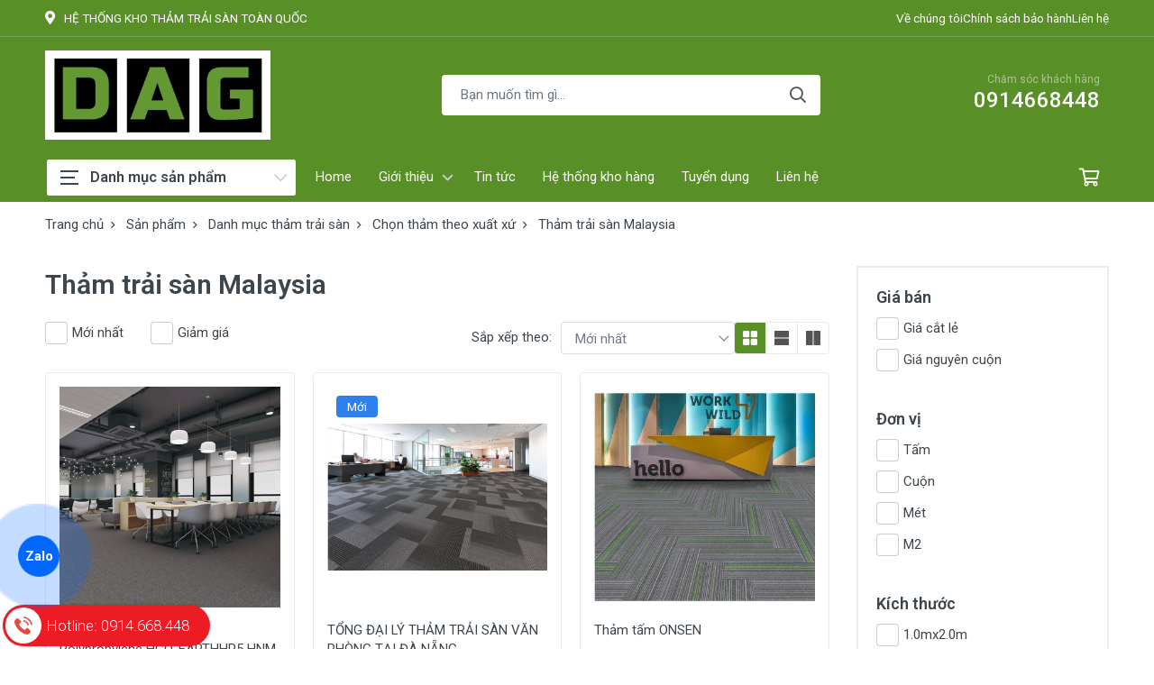

--- FILE ---
content_type: text/html; charset=utf-8
request_url: https://danacity.com/tham-trai-san-malaisia-503301s.html
body_size: 9790
content:
<!DOCTYPE html PUBLIC "-//W3C//DTD XHTML 1.0 Transitional//EN" "http://www.w3.org/TR/xhtml1/DTD/xhtml1-transitional.dtd"><html lang="vi" xmlns="http://www.w3.org/1999/xhtml"><head lang="vi" xml:lang="vi" xmlns:fb="http://ogp.me/ns/fb#">
    <meta charset="utf-8" />
    <meta http-equiv="content-type" content="text/html; charset=UTF-8" />
    <meta name="content-language" content="vi" />
    <meta http-equiv="X-UA-Compatible" content="IE=edge" />
    <link rel="shortcut icon" href="https://drive.gianhangvn.com/file/favicon-2801574j4221.png" />
    <meta name="robots" content="index, follow" />
    <meta name="robots" content="noodp, noydir" />
    <meta name="googlebot" content="index, follow" />
    <meta name="msnbot" content="index, follow" />
    <meta name="revisit-after" content="1 days" />
    <meta name="copyright" content="Copyright 2025" />
    <script type="application/ld+json">
{
  "@context": "https://schema.org",
  "@type": "Organization",
  "url": "https://danacity.com",
  "logo": "https://drive.gianhangvn.com/image/favicon-2801574j4221.png",
  "name": "HỆ THỐNG KHO THẢM TRẢI SÀN TOÀN QUỐC",
  "contactPoint": [{
    "@type": "ContactPoint",
    "telephone": "+84914668448",
    "contactType": "customer service"
  }]
}
</script>
    <meta name="google-site-verification" content="qV2R_nsWkjIKn0erOI2a4Nnq_pkQP93qNsBKZ_oILLQ" />
<style>
    :root{
        --color-bgheader: #588f27 !important;
        --color-primary: #588f27 !important;
        --color-primary-hover: #3a6514 !important;
    }
</style>
    <title>DANH MỤC THẢM TRẢI SÀN MALAYSIA</title>
    <meta name="description" content="TỔNG ĐẠI LÝ THẢM TRẢI SÀN - Hotline (Zalo): 0914 668 448 - Doanh nghiệp nhập khẩu và cung cấp thảm trải sàn trên toàn quốc." />
    <meta property="og:type" content="website" />
    <meta property="og:title" content="DANH MỤC THẢM TRẢI SÀN MALAYSIA" />
    <meta property="og:description" content="TỔNG ĐẠI LÝ THẢM TRẢI SÀN - Hotline (Zalo): 0914 668 448 - Doanh nghiệp nhập khẩu và cung cấp thảm trải sàn trên toàn quốc." />
    <meta property="og:url" content="https://danacity.com/tham-trai-san-malaisia-503301s.html" />
    <meta property="og:image" content="https://drive.gianhangvn.com/image/tham-trai-san-malaisia-2517749j4221.jpg" />
    <meta property="og:image:type" content="image/png" />
    <meta property="og:image:width" content="200" />
    <meta property="og:image:height" content="200" />
    <meta property="og:image:alt" content="DANH MỤC THẢM TRẢI SÀN MALAYSIA" />
    <link rel="canonical" href="https://danacity.com/tham-trai-san-malaisia-503301s.html" />

    <meta name="viewport" content="width=device-width, initial-scale=1" />
    <link rel="stylesheet" href="https://cloud.gianhangvn.com/css/libcustom.min.css?v19">
    <link rel="stylesheet" href="https://cloud.gianhangvn.com/css/common.min.css?v19">
    <link rel="stylesheet" href="https://cloud.gianhangvn.com/templates/0037/skin01/css/style.css">

</head>
<body class="productlist">
    <section class="header">
        
    <div class="header-top">
    <div class="container">
        <div class="header-info">
            <p class="header-info-item">
                <i class="fas fa-map-marker-alt"></i>HỆ THỐNG KHO THẢM TRẢI SÀN TOÀN QUỐC
            </p>
            <a class="header-info-item  ml-auto" href="#">Về chúng tôi</a>
            <a class="header-info-item" href="#">Chính sách bảo hành</a>
            <a class="header-info-item" href="#">Liên hệ</a>
        </div>
    </div>
</div>
    <div class="header-main-container">
        <div class="container">
            <div class="header-main">
                 <a class="logo" title="HỆ THỐNG KHO THẢM TRẢI SÀN TOÀN QUỐC" href="https://danacity.com"><img alt="HỆ THỐNG KHO THẢM TRẢI SÀN TOÀN QUỐC" src="https://drive.gianhangvn.com/image/logo-dag-nho-2935508j4221.jpg" /></a>
                 <div class="form-search"> 
                    <div class="input-group">
                        <input type="text" class="form-control" placeholder="Bạn muốn tìm gì..." data-field="keyword" data-required="1" data-min="2"/>
                        <div class="keyword-list" data-tag="Thảm trải sàn"></div>
                        <button class="circle btn-search"><i class="far fa-search"></i></button>
                    </div> 
                </div> 
                <a class="header-item full" href="tel:0914668448">
    <span class="header-body">
        <span class="header-label">Chăm sóc khách hàng</span>
        <span class="header-desc">0914668448</span>
    </span>
</a>
            </div>
        </div>
    </div>
    <div class="header-nav-container">
        <div class="container">
            <div class="header-nav">
                <nav class="navbar">
                    <button class="navbar-toggler" data-toggle="collapse" data-target="#navbarContent"><i class="icon-bars"></i><span>Danh mục sản phẩm</span></button>
                    <a class="logo-mobile" title="HỆ THỐNG KHO THẢM TRẢI SÀN TOÀN QUỐC" href="https://danacity.com"><img alt="HỆ THỐNG KHO THẢM TRẢI SÀN TOÀN QUỐC" src="https://drive.gianhangvn.com/image/logo-dag-nho-2935508j4221.jpg" /></a>
                    <div class="navbar-collapse" id="navbarContent">
                        <div class="navbar-header">
                            <span>Menu</span>
                            <button class="btn navbar-toggler" data-toggle="collapse" data-target="#navbarContent"><i class="far fa-times"></i></button>
                        </div>
                        <ul class="navbar-nav">
                                    <li class="nav-item dropdown">
                                            <a class="nav-link" href="/tham-trai-san-danacity-397702s.html" title="Danh mục thảm trải sàn">
                                                <span>Danh mục thảm trải sàn</span><i class="caret"></i>
                                            </a>
                                <ul class="dropdown-menu">
                                    <li class="nav-item dropdown">
                                            <a class="nav-link" href="/tham-gach-503284s.html" title="Danh mục thảm trải sàn tấm">Danh mục thảm trải sàn tấm<i class="caret"></i></a>
                                <ul class="dropdown-menu">
                                    <li class="nav-item ">
                                            <a class="nav-link" href="/tham-tam-dong-gia-re-524064s.html" title="Thảm trải sàn tấm đế Bitum">Thảm trải sàn tấm đế Bitum</a>
                                        </li><li class="nav-item ">
                                            <a class="nav-link" href="/tham-trai-san-gach-tam-25x100cm-461094s.html" title="Thảm trải sàn tấm đế PVC">Thảm trải sàn tấm đế PVC</a>
                                        </li><li class="nav-item ">
                                            <a class="nav-link" href="/tham-trai-san-gach-tam-50x50cm-402153s.html" title="Thảm tấm sợi nilon cao cấp">Thảm tấm sợi nilon cao cấp</a>
                                        </li>
                                </ul> 
                                        </li><li class="nav-item dropdown">
                                            <a class="nav-link" href="/tham-cuon-503285s.html" title="Danh mục thảm trải sàn cuộn">Danh mục thảm trải sàn cuộn<i class="caret"></i></a>
                                <ul class="dropdown-menu">
                                    <li class="nav-item ">
                                            <a class="nav-link" href="/tham-cuon-mau-tron-483639s.html" title="Thảm cuộn màu trơn sợi vòng">Thảm cuộn màu trơn sợi vòng</a>
                                        </li><li class="nav-item ">
                                            <a class="nav-link" href="/tham-cuon-mau-tron-cao-cap-511841s.html" title="Thảm cuộn màu trơn sợi thẳng">Thảm cuộn màu trơn sợi thẳng</a>
                                        </li><li class="nav-item ">
                                            <a class="nav-link" href="/tham-cuon-thong-dung-483638s.html" title="Thảm cuộn hoa văn sợi vòng">Thảm cuộn hoa văn sợi vòng</a>
                                        </li><li class="nav-item ">
                                            <a class="nav-link" href="/tham-trai-san-cuon-kho-3-66m-4m-402154s.html" title="Thảm cuộn hoa văn sợi thẳng">Thảm cuộn hoa văn sợi thẳng</a>
                                        </li><li class="nav-item ">
                                            <a class="nav-link" href="/tham-cuon-hoa-van-005-483640s.html" title="Thảm cuộn sang trọng cao cấp">Thảm cuộn sang trọng cao cấp</a>
                                        </li>
                                </ul> 
                                        </li><li class="nav-item ">
                                            <a class="nav-link" href="/danh-muc-tham-axminster-527818s.html" title="Danh mục thảm Axminster">Danh mục thảm Axminster</a>
                                        </li><li class="nav-item ">
                                            <a class="nav-link" href="/tham-khanh-tiet-det-tay-cao-cap-520341s.html" title="Thảm khánh tiết dệt tay cao cấp">Thảm khánh tiết dệt tay cao cấp</a>
                                        </li><li class="nav-item dropdown">
                                            <a class="nav-link" href="/chon-tham-theo-cong-dung-527814s.html" title="Chọn thảm theo công dụng">Chọn thảm theo công dụng<i class="caret"></i></a>
                                <ul class="dropdown-menu">
                                    <li class="nav-item ">
                                            <a class="nav-link" href="/tham-hanh-lang-dan-duong-402166s.html" title="Thảm trải sàn hành lang">Thảm trải sàn hành lang</a>
                                        </li><li class="nav-item ">
                                            <a class="nav-link" href="/tham-van-phong-483634s.html" title="Thảm trải sàn văn phòng">Thảm trải sàn văn phòng</a>
                                        </li><li class="nav-item dropdown">
                                            <a class="nav-link" href="/tham-van-khach-san-483635s.html" title="Thảm trải sàn khách sạn">Thảm trải sàn khách sạn<i class="caret"></i></a>
                                <ul class="dropdown-menu">
                                    <li class="nav-item ">
                                            <a class="nav-link" href="/tham-phong-ngu-khach-san-503291s.html" title="Thảm trải sàn phòng ngủ">Thảm trải sàn phòng ngủ</a>
                                        </li><li class="nav-item ">
                                            <a class="nav-link" href="/tham-phong-vip-503292s.html" title="Thảm trải sàn phòng VIP">Thảm trải sàn phòng VIP</a>
                                        </li>
                                </ul> 
                                        </li><li class="nav-item dropdown">
                                            <a class="nav-link" href="/tham-hoi-truong-503293s.html" title="Thảm trải sàn hội trường">Thảm trải sàn hội trường<i class="caret"></i></a>
                                <ul class="dropdown-menu">
                                    <li class="nav-item ">
                                            <a class="nav-link" href="/tham-dan-duong-483637s.html" title="Thảm dẫn đường">Thảm dẫn đường</a>
                                        </li><li class="nav-item ">
                                            <a class="nav-link" href="/tham-san-khau-503294s.html" title="Thảm sân khấu">Thảm sân khấu</a>
                                        </li><li class="nav-item ">
                                            <a class="nav-link" href="/tham-trai-hoi-truong-503295s.html" title="Thảm hội trường">Thảm hội trường</a>
                                        </li>
                                </ul> 
                                        </li><li class="nav-item ">
                                            <a class="nav-link" href="/tham-trai-san-bida-503440s.html" title="Thảm trải sàn bida">Thảm trải sàn bida</a>
                                        </li><li class="nav-item ">
                                            <a class="nav-link" href="/tham-hanh-lang-483636s.html" title="Thảm trải sàn cầu thang">Thảm trải sàn cầu thang</a>
                                        </li><li class="nav-item ">
                                            <a class="nav-link" href="/tham-ni-su-kien-503296s.html" title="Thảm nỉ sự kiện">Thảm nỉ sự kiện</a>
                                        </li><li class="nav-item ">
                                            <a class="nav-link" href="/tham-chong-chay-cap-do-b1-524153s.html" title="Thảm chống cháy">Thảm chống cháy</a>
                                        </li><li class="nav-item ">
                                            <a class="nav-link" href="/tham-phong-gym-fitness-503439s.html" title="Thảm trải sàn phòng gym - Fitness">Thảm trải sàn phòng gym - Fitness</a>
                                        </li>
                                </ul> 
                                        </li><li class="nav-item dropdown">
                                            <a class="nav-link" href="/chon-tham-theo-xuat-xu-503299s.html" title="Chọn thảm theo xuất xứ">Chọn thảm theo xuất xứ<i class="caret"></i></a>
                                <ul class="dropdown-menu">
                                    <li class="nav-item ">
                                            <a class="nav-link" href="/tham-trai-san-indo-503300s.html" title="Thảm trải sàn Indonesia">Thảm trải sàn Indonesia</a>
                                        </li><li class="nav-item ">
                                            <a class="nav-link" href="/tham-trai-san-malaisia-503301s.html" title="Thảm trải sàn Malaysia">Thảm trải sàn Malaysia</a>
                                        </li><li class="nav-item ">
                                            <a class="nav-link" href="/tham-trai-san-thai-lan-503302s.html" title="Thảm trải sàn Thái Lan">Thảm trải sàn Thái Lan</a>
                                        </li><li class="nav-item ">
                                            <a class="nav-link" href="/tham-trai-san-dubai-503303s.html" title="Thảm trải sàn Dubai">Thảm trải sàn Dubai</a>
                                        </li><li class="nav-item ">
                                            <a class="nav-link" href="/tham-trai-san-trung-quoc-503304s.html" title="Thảm trải sàn Trung Quốc">Thảm trải sàn Trung Quốc</a>
                                        </li><li class="nav-item ">
                                            <a class="nav-link" href="/tham-nhat-ban-503305s.html" title="Thảm trải sàn Nhật Bản">Thảm trải sàn Nhật Bản</a>
                                        </li><li class="nav-item ">
                                            <a class="nav-link" href="/tham-trai-san-bi-503306s.html" title="Thảm trải sàn Bỉ">Thảm trải sàn Bỉ</a>
                                        </li><li class="nav-item ">
                                            <a class="nav-link" href="/tham-trai-san-duc-503307s.html" title="Thảm trải sàn CHLB Đức">Thảm trải sàn CHLB Đức</a>
                                        </li><li class="nav-item ">
                                            <a class="nav-link" href="/tham-trai-san-tho-nhi-ky-503308s.html" title="Thảm trải sàn Thổ Nhĩ Kỳ">Thảm trải sàn Thổ Nhĩ Kỳ</a>
                                        </li><li class="nav-item ">
                                            <a class="nav-link" href="/tham-trai-san-iran-503309s.html" title="Thảm trải sàn Iran">Thảm trải sàn Iran</a>
                                        </li>
                                </ul> 
                                        </li><li class="nav-item dropdown">
                                            <a class="nav-link" href="/chon-tham-theo-chat-lieu-527815s.html" title="Chọn thảm theo chất liệu">Chọn thảm theo chất liệu<i class="caret"></i></a>
                                <ul class="dropdown-menu">
                                    <li class="nav-item ">
                                            <a class="nav-link" href="/tham-soi-nilon-cao-cap-514450s.html" title="Thảm trải sàn sợi nylon cao cấp">Thảm trải sàn sợi nylon cao cấp</a>
                                        </li><li class="nav-item ">
                                            <a class="nav-link" href="/tham-trai-san-soi-polypropylen-527816s.html" title="Thảm trải sàn sợi polypropylen">Thảm trải sàn sợi polypropylen</a>
                                        </li><li class="nav-item ">
                                            <a class="nav-link" href="/tham-trai-san-soi-acrylic-527817s.html" title="Thảm trải sàn sợi acrylic">Thảm trải sàn sợi acrylic</a>
                                        </li>
                                </ul> 
                                        </li><li class="nav-item ">
                                            <a class="nav-link" href="/phu-kien-thi-cong-tham-505492s.html" title="Phụ kiện thảm trải sàn">Phụ kiện thảm trải sàn</a>
                                        </li>
                                </ul> 
                                        </li><li class="nav-item dropdown">
                                            <a class="nav-link" href="/tham-trang-tri-514447s.html" title="Danh mục thảm trang trí">
                                                <span>Danh mục thảm trang trí</span><i class="caret"></i>
                                            </a>
                                <ul class="dropdown-menu">
                                    <li class="nav-item dropdown">
                                            <a class="nav-link" href="/tham-trang-tri-gia-re123-527827s.html" title="Thảm trang trí giá rẻ">Thảm trang trí giá rẻ<i class="caret"></i></a>
                                <ul class="dropdown-menu">
                                    <li class="nav-item ">
                                            <a class="nav-link" href="/tham-phong-khach-duoc-yeu-thich-513420s.html" title="Thảm trang trí dòng DLUXURY">Thảm trang trí dòng DLUXURY</a>
                                        </li><li class="nav-item ">
                                            <a class="nav-link" href="/tham-trang-tri-gia-re-511213s.html" title="Thảm trang trí dòng DELUXE">Thảm trang trí dòng DELUXE</a>
                                        </li>
                                </ul> 
                                        </li><li class="nav-item dropdown">
                                            <a class="nav-link" href="/tham-trang-tri-cao-cap-511212s.html" title="Thảm trang trí cao cấp">Thảm trang trí cao cấp<i class="caret"></i></a>
                                <ul class="dropdown-menu">
                                    <li class="nav-item ">
                                            <a class="nav-link" href="https://thamtrangtri.danacity.com.vn/" title="Kho thảm phòng khách">Kho thảm phòng khách</a>
                                        </li><li class="nav-item ">
                                            <a class="nav-link" href="/tham-co-dien-tong-do-503282s.html" title="Thảm trang trí dòng ROMEO">Thảm trang trí dòng ROMEO</a>
                                        </li><li class="nav-item ">
                                            <a class="nav-link" href="/tham-trang-tri-dong-allora-527819s.html" title="Thảm trang trí dòng ALLORA">Thảm trang trí dòng ALLORA</a>
                                        </li><li class="nav-item ">
                                            <a class="nav-link" href="/tham-trang-tri-dong-bellis-527820s.html" title="Thảm trang trí dòng BELLIS">Thảm trang trí dòng BELLIS</a>
                                        </li><li class="nav-item ">
                                            <a class="nav-link" href="/tham-trang-tri-dong-cozzy-527821s.html" title="Thảm trang trí dòng COZZY">Thảm trang trí dòng COZZY</a>
                                        </li><li class="nav-item ">
                                            <a class="nav-link" href="/tham-trang-tri-dong-cyrus-527822s.html" title="Thảm trang trí dòng CYRUS">Thảm trang trí dòng CYRUS</a>
                                        </li><li class="nav-item ">
                                            <a class="nav-link" href="/tham-trang-tri-dong-tiara-527823s.html" title="Thảm trang trí dòng TIARA">Thảm trang trí dòng TIARA</a>
                                        </li><li class="nav-item ">
                                            <a class="nav-link" href="/tham-trang-tri-dong-super-527824s.html" title="Thảm trang trí dòng SUPER">Thảm trang trí dòng SUPER</a>
                                        </li><li class="nav-item ">
                                            <a class="nav-link" href="/tham-trang-tri-dong-misha-527825s.html" title="Thảm trang trí dòng MISHA">Thảm trang trí dòng MISHA</a>
                                        </li><li class="nav-item ">
                                            <a class="nav-link" href="/tham-trang-tri-dong-det-3d-527826s.html" title="Thảm trang trí dòng DỆT 3D">Thảm trang trí dòng DỆT 3D</a>
                                        </li>
                                </ul> 
                                        </li><li class="nav-item dropdown">
                                            <a class="nav-link" href="/tham-ba-tu-cao-cap-520332s.html" title="Thảm Ba tư Iran sang trọng">Thảm Ba tư Iran sang trọng<i class="caret"></i></a>
                                <ul class="dropdown-menu">
                                    <li class="nav-item ">
                                            <a class="nav-link" href="/tham-ba-tu-dong-sedona-527844s.html" title="Thảm Ba Tư dòng SEDONA">Thảm Ba Tư dòng SEDONA</a>
                                        </li><li class="nav-item ">
                                            <a class="nav-link" href="/tham-ba-tu-dong-madrid-527845s.html" title="Thảm Ba Tư dòng MADRID">Thảm Ba Tư dòng MADRID</a>
                                        </li><li class="nav-item ">
                                            <a class="nav-link" href="/tham-ba-tu-dong-chivas-527846s.html" title="Thảm Ba Tư dòng CHIVAS">Thảm Ba Tư dòng CHIVAS</a>
                                        </li><li class="nav-item ">
                                            <a class="nav-link" href="/tham-ba-tu-dong-harir-527847s.html" title="Thảm Ba Tư dòng HARIR">Thảm Ba Tư dòng HARIR</a>
                                        </li><li class="nav-item ">
                                            <a class="nav-link" href="/tham-ba-tu-dong-prado-527848s.html" title="Thảm Ba Tư dòng PRADO">Thảm Ba Tư dòng PRADO</a>
                                        </li><li class="nav-item ">
                                            <a class="nav-link" href="/tham-ba-tu-dong-flamenco-527849s.html" title="Thảm Ba Tư dòng FLAMENCO">Thảm Ba Tư dòng FLAMENCO</a>
                                        </li>
                                </ul> 
                                        </li><li class="nav-item ">
                                            <a class="nav-link" href="/tham-trang-tri-phong-khach-402165s.html" title="Thảm trang trí phòng khách">Thảm trang trí phòng khách</a>
                                        </li><li class="nav-item ">
                                            <a class="nav-link" href="/tham-chan-giuong-514448s.html" title="Thảm trang trí phòng ngủ">Thảm trang trí phòng ngủ</a>
                                        </li><li class="nav-item ">
                                            <a class="nav-link" href="/tham-trai-san-phong-tho-503441s.html" title="Thảm trang trí phòng thờ">Thảm trang trí phòng thờ</a>
                                        </li><li class="nav-item ">
                                            <a class="nav-link" href="/tham-hien-dai-hinh-chu-nhat-503278s.html" title="Thảm trang trí hiện đại">Thảm trang trí hiện đại</a>
                                        </li><li class="nav-item ">
                                            <a class="nav-link" href="/tham-trang-tri-tan-co-dien123-527828s.html" title="Thảm trang trí tân cổ điển">Thảm trang trí tân cổ điển</a>
                                        </li><li class="nav-item ">
                                            <a class="nav-link" href="/tham-trang-tri-tan-co-dien-524638s.html" title="Thảm trang trí cổ điển">Thảm trang trí cổ điển</a>
                                        </li>
                                </ul> 
                                        </li><li class="nav-item dropdown">
                                            <a class="nav-link" href="/tham-chong-tron-397705s.html" title="Danh mục thảm chống trơn">
                                                <span>Danh mục thảm chống trơn</span><i class="caret"></i>
                                            </a>
                                <ul class="dropdown-menu">
                                    <li class="nav-item ">
                                            <a class="nav-link" href="/tham-chong-tron-dang-vi-30x30cm-503286s.html" title="Thảm chống trơn tấm ghép">Thảm chống trơn tấm ghép</a>
                                        </li><li class="nav-item ">
                                            <a class="nav-link" href="/tham-chong-tron-dang-cuon-503287s.html" title="Thảm chống trơn dạng cuộn">Thảm chống trơn dạng cuộn</a>
                                        </li>
                                </ul> 
                                        </li><li class="nav-item dropdown">
                                            <a class="nav-link" href="/tham-chui-chan-483641s.html" title="Danh mục thảm chùi chân">
                                                <span>Danh mục thảm chùi chân</span><i class="caret"></i>
                                            </a>
                                <ul class="dropdown-menu">
                                    <li class="nav-item ">
                                            <a class="nav-link" href="/tham-chui-chan-dang-tam-503288s.html" title="Thảm chùi chân dạng tấm">Thảm chùi chân dạng tấm</a>
                                        </li><li class="nav-item ">
                                            <a class="nav-link" href="/tham-chui-chan-dang-cuon-503289s.html" title="Thảm chùi chân dạng cuộn">Thảm chùi chân dạng cuộn</a>
                                        </li><li class="nav-item ">
                                            <a class="nav-link" href="/tham-chui-chan-dong-3m-nomad-523205s.html" title="Thảm chùi chân dòng 3M Nomad">Thảm chùi chân dòng 3M Nomad</a>
                                        </li><li class="nav-item ">
                                            <a class="nav-link" href="/tham-in-logo-theo-yeu-cau-502924s.html" title="Thảm chùi chân thêu in logo">Thảm chùi chân thêu in logo</a>
                                        </li><li class="nav-item ">
                                            <a class="nav-link" href="/tham-chui-chan-san-xuat-yeu-cau-525306s.html" title="Thảm chùi chân cắt theo yêu cầu bo viền">Thảm chùi chân cắt theo yêu cầu bo viền</a>
                                        </li>
                                </ul> 
                                        </li><li class="nav-item dropdown">
                                            <a class="nav-link" href="/tam-nhua-trai-san-511923s.html" title="Danh mục tấm nhựa trải sàn">
                                                <span>Danh mục tấm nhựa trải sàn</span><i class="caret"></i>
                                            </a>
                                <ul class="dropdown-menu">
                                    <li class="nav-item ">
                                            <a class="nav-link" href="/tham-nhua-trai-san-526316s.html" title="Thảm nhựa trải sàn PVC">Thảm nhựa trải sàn PVC</a>
                                        </li><li class="nav-item ">
                                            <a class="nav-link" href="/tam-nhua-trai-san-simili-526317s.html" title="Tấm nhựa trải sàn simili">Tấm nhựa trải sàn simili</a>
                                        </li>
                                </ul> 
                                        </li><li class="nav-item dropdown">
                                            <a class="nav-link" href="/tham-co-nhan-tao-505170s.html" title="Danh mục thảm có nhân tạo">
                                                <span>Danh mục thảm có nhân tạo</span><i class="caret"></i>
                                            </a>
                                <ul class="dropdown-menu">
                                    <li class="nav-item ">
                                            <a class="nav-link" href="/dong-tham-co-dng-523041s.html" title="Thảm cỏ nhân tạo dòng DNG">Thảm cỏ nhân tạo dòng DNG</a>
                                        </li><li class="nav-item ">
                                            <a class="nav-link" href="/dong-tham-co-hm-523042s.html" title="Thảm cỏ nhân tạo dòng HMO">Thảm cỏ nhân tạo dòng HMO</a>
                                        </li><li class="nav-item ">
                                            <a class="nav-link" href="/dong-tham-co-hn-523043s.html" title="Thảm cỏ nhân tạo dòng HNO">Thảm cỏ nhân tạo dòng HNO</a>
                                        </li>
                                </ul> 
                                        </li><li class="nav-item dropdown">
                                            <a class="nav-link" href="/tham-san-vinyl-511857s.html" title="Danh mục thảm trải sàn vinyl">
                                                <span>Danh mục thảm trải sàn vinyl</span><i class="caret"></i>
                                            </a>
                                <ul class="dropdown-menu">
                                    <li class="nav-item dropdown">
                                            <a class="nav-link" href="/tham-san-vinyl-the-thao-509079s.html" title="Thảm vinyl thể thao">Thảm vinyl thể thao<i class="caret"></i></a>
                                <ul class="dropdown-menu">
                                    <li class="nav-item ">
                                            <a class="nav-link" href="/tham-san-pickleball-524548s.html" title="Thảm sân pickleball">Thảm sân pickleball</a>
                                        </li><li class="nav-item ">
                                            <a class="nav-link" href="/tham-san-cau-long-524549s.html" title="Thảm sân cầu lông">Thảm sân cầu lông</a>
                                        </li>
                                </ul> 
                                        </li><li class="nav-item ">
                                            <a class="nav-link" href="/tham-san-vinyl-phong-gym-fitness-509351s.html" title="Thảm vinyl phòng gym - fitness">Thảm vinyl phòng gym - fitness</a>
                                        </li><li class="nav-item ">
                                            <a class="nav-link" href="/tham-san-vinyl-dan-dung-522824s.html" title="Thảm vinyl cuộn dân dụng">Thảm vinyl cuộn dân dụng</a>
                                        </li><li class="nav-item ">
                                            <a class="nav-link" href="/tham-san-vinyl-benh-vien-509080s.html" title="Thảm vinyl kháng khuẩn">Thảm vinyl kháng khuẩn</a>
                                        </li><li class="nav-item ">
                                            <a class="nav-link" href="/tham-vinyl-chong-tinh-dien-524798s.html" title="Thảm vinyl chống tĩnh điện">Thảm vinyl chống tĩnh điện</a>
                                        </li>
                                </ul> 
                                        </li><li class="nav-item dropdown">
                                            <a class="nav-link" href="/tham-san-cao-su-522820s.html" title="Danh mục thảm trải sàn cao su">
                                                <span>Danh mục thảm trải sàn cao su</span><i class="caret"></i>
                                            </a>
                                <ul class="dropdown-menu">
                                    <li class="nav-item ">
                                            <a class="nav-link" href="/tham-cao-su-phong-gym-522821s.html" title="Thảm cao su phòng gym">Thảm cao su phòng gym</a>
                                        </li><li class="nav-item ">
                                            <a class="nav-link" href="/tham-cao-su-chong-tron-522822s.html" title="Thảm cao su chống trơn">Thảm cao su chống trơn</a>
                                        </li>
                                </ul> 
                                        </li><li class="nav-item ">
                                            <a class="nav-link" href="/tong-kho-tham-trai-san-520123s.html" title="Tổng kho thảm trải sàn">
                                                <span>Tổng kho thảm trải sàn</span>
                                            </a>
                                        </li>
                                </ul>
                    </div>
                </nav> 
                <ul class="nav-sub">
                            <li class="nav-item ">
                                    <a class="nav-link" href="/" title="Home">
                                        <span>Home</span>
                                    </a>
                                </li><li class="nav-item dropdown">
                                    <a class="nav-link" href="http://danacity.com/" title="Giới thiệu">
                                        <span>Giới thiệu</span><i class="caret"></i>
                                    </a>
                        <ul class="dropdown-menu">
                            <li class="nav-item ">
                                    <a class="nav-link" href="/lich-su-hinh-thanh-cong-ty-397716n.html" title="Giới thiệu về chúng tôi">Giới thiệu về chúng tôi</a>
                                </li><li class="nav-item ">
                                    <a class="nav-link" href="/tam-nhin-su-menh-cam-ket-397719n.html" title="Tầm nhìn sứ mệnh và cam kết">Tầm nhìn sứ mệnh và cam kết</a>
                                </li><li class="nav-item ">
                                    <a class="nav-link" href="/nhung-gia-tri-cot-loi-cua-cong-ty-397720n.html" title="Những giá trị cốt lõi">Những giá trị cốt lõi</a>
                                </li><li class="nav-item ">
                                    <a class="nav-link" href="/xay-dung-nen-van-hoa-cong-ty-397721n.html" title="Văn hoá công ty">Văn hoá công ty</a>
                                </li><li class="nav-item ">
                                    <a class="nav-link" href="/thong-tin-co-dong-397722n.html" title="Thông tin cổ đông">Thông tin cổ đông</a>
                                </li>
                        </ul> 
                                </li><li class="nav-item ">
                                    <a class="nav-link" href="http://danacity.com/" title="Tin tức">
                                        <span>Tin tức</span>
                                    </a>
                                </li><li class="nav-item ">
                                    <a class="nav-link" href="/dai-ly-483654n.html" title="Hệ thống kho hàng">
                                        <span>Hệ thống kho hàng</span>
                                    </a>
                                </li><li class="nav-item ">
                                    <a class="nav-link" href="/tuyen-dung-483655n.html" title="Tuyển dụng">
                                        <span>Tuyển dụng</span>
                                    </a>
                                </li><li class="nav-item ">
                                    <a class="nav-link" href="/lien-he.html" title="Liên hệ">
                                        <span>Liên hệ</span>
                                    </a>
                                </li>
                        </ul>
                <button class="header-item header-search ml-auto">
                    <i class="far fa-search"></i>
                </button>
                 <a class="header-item header-cart" href="https://danacity.com/gio-hang.html" title="Giỏ hàng" rel="nofollow">
                    <i class="far fa-shopping-cart"></i>
                    <span class="number none" data-field="number"></span>
                </a> 
                <div class="bg-overlay" data-toggle="collapse" data-target="#navbarContent"></div>
            </div>
        </div>
    </div></section><section class="breadcrumbs">
        <div class="container">
            
        
        <ol class="breadcrumb" itemscope itemtype="https://schema.org/BreadcrumbList">
            <li class="breadcrumb-item" itemprop="itemListElement" itemscope itemtype="https://schema.org/ListItem">
                    <a title="Trang chủ" itemprop="item" itemtype="https://schema.org/Thing" href="/"><span itemprop="name"><span data-lang='bc_home'>Trang chủ</span></span></a>
                    <meta itemprop="position" content="1">
                </li><li class="breadcrumb-item" itemprop="itemListElement" itemscope itemtype="https://schema.org/ListItem">
                    <a title="Sản phẩm" itemprop="item" itemtype="https://schema.org/Thing" href="/san-pham.html"><span itemprop="name">Sản phẩm</span></a>
                    <meta itemprop="position" content="2">
                </li><li class="breadcrumb-item" itemprop="itemListElement" itemscope itemtype="https://schema.org/ListItem">
                    <a title="Danh mục thảm trải sàn" itemprop="item" itemtype="https://schema.org/Thing" href="/tham-trai-san-danacity-397702s.html"><span itemprop="name">Danh mục thảm trải sàn</span></a>
                    <meta itemprop="position" content="3">
                </li><li class="breadcrumb-item" itemprop="itemListElement" itemscope itemtype="https://schema.org/ListItem">
                    <a title="Chọn thảm theo xuất xứ" itemprop="item" itemtype="https://schema.org/Thing" href="/chon-tham-theo-xuat-xu-503299s.html"><span itemprop="name">Chọn thảm theo xuất xứ</span></a>
                    <meta itemprop="position" content="4">
                </li><li class="breadcrumb-item" itemprop="itemListElement" itemscope itemtype="https://schema.org/ListItem">
                    <a title="Thảm trải sàn Malaysia" itemprop="item" itemtype="https://schema.org/Thing" href="/tham-trai-san-malaisia-503301s.html"><span itemprop="name">Thảm trải sàn Malaysia</span></a>
                    <meta itemprop="position" content="5">
                </li>
        </ol>
</div>
    </section><section class="wrap">
        <div class="container">
            <div class="row">
                <div class="col-lg-9 col-left">
                    
                <h1 class="page-heading">Thảm trải sàn Malaysia</h1> 
    <div class="box box-product-list">
        <div class="box-header product-filter">
            <div class="checkbox-list" data-field="type">
                <div class="form-check"><input class="form-check-input" type="checkbox" value="1" id="cb-1"><label class="form-check-label" for="cb-1">Mới nhất </label></div>
                <div class="form-check"><input class="form-check-input" type="checkbox" value="2" id="cb-3"><label class="form-check-label" for="cb-3">Giảm giá</label></div>
            </div>
             <div class="filter-list ml-auto">
                <div class="filter-item">
                    <span class="filter-label">Sắp xếp theo:</span>
                    <select class="form-control" data-field="orderby" data-size="8" data-live-search="true">
                        <option value="1" checked="true">Mới nhất</option>
                        <option value="2">Giá: Tăng dần</option>
                        <option value="3">Giá: Giảm dần</option>
                        <option value="4">Tên sản phẩm: A đến Z</option>
                        <option value="5">Tên sản phẩm: Z đến A</option> 
                    </select>
                </div>
            </div> 
            <div class="view-product">
                <button class="btn btn-outline-default view-type active" data-value="view-grid" title="Chế độ xem lưới">
                    <i class="icon icon-grid "></i>
                </button>
                <button class="btn btn-outline-default view-type" data-value="view-list" title="Chế độ xem danh sách">
                    <i class="icon icon-list"></i>
                </button>
                <button class="btn btn-outline-default view-type" data-value="view-detail" title="Chế độ xem chi tiết">
                    <i class="icon icon-detail"></i>
                </button>
            </div>
        </div>
        <div class="box-body">
             <div class="product-list" id="row-product"> 
                    <div class="col-product">
                            <div class="product-item">
    <div class="product-item-img"> 
        <a href="/tham-cuon-mau-tron-soi-polypropylene-hco-earthhp5-1492565.html" title="Thảm cuộn màu trơn sợi Polypropylene HCO-EARTHHP5 HNM"><img alt="Thảm cuộn màu trơn sợi Polypropylene HCO-EARTHHP5 HNM" class="lazyload" data-src="https://drive.gianhangvn.com/image/tham-cuon-mau-tron-soi-polypropylene-hco-earthhp5-2850185j4221x4.jpg" /></a>
    </div>
    <div class="product-body">
        <h3 class="product-item-title"><a href="/tham-cuon-mau-tron-soi-polypropylene-hco-earthhp5-1492565.html" title="Thảm cuộn màu trơn sợi Polypropylene HCO-EARTHHP5 HNM">Thảm cuộn màu trơn sợi Polypropylene HCO-EARTHHP5 HNM</a></h3>
        <p class="rating"><span class="rating-box"><i class="far fa-star"></i><i class="far fa-star"></i><i class="far fa-star"></i><i class="far fa-star"></i><i class="far fa-star"></i><span style="width:100.0%"><i class="far fa-star"></i><i class="far fa-star"></i><i class="far fa-star"></i><i class="far fa-star"></i><i class="far fa-star"></i></span></span></p>
        <div class="product-item-price">  
                    <p class="price">125,000 đ</p>
        </div>
         <div class="product-item-desc detail-content">
            <div><strong>Kích thươc&nbsp;cuộn:</strong>&nbsp;3.66m&nbsp;x 40m</div>

<div><strong>Chất liệu sợi:</strong>&nbsp;100%Polypropylene</div>

<div><strong>Cấu trúc:</strong>&nbsp;Loop Pile</div>

<div><strong>Độ cao sợi:</strong>&nbsp;3.5&nbsp;mm</div>

<div><strong>Độ dày:</strong>&nbsp;5.5&nbsp;mm</div>

<div><strong>Đế thảm:</strong>&nbsp;Plastic</div>

<div><strong>Giá bán:</strong>&nbsp;đồng/m2&nbsp;(Đơn giá tại kho chưa bao gồm VAT)</div>

         </div>
        <div class="product-actions">
                <button class="btn btn-primary btn-add-to-cart" data-id="1492565">
                    Thêm vào giỏ
                </button>
            <a class="btn btn-outline-default" href="/tham-cuon-mau-tron-soi-polypropylene-hco-earthhp5-1492565.html" title="Xem chi tiết">
                Chi tiết
            </a>
        </div> 
    </div>

                            </div>
                        </div><div class="col-product">
                            <div class="product-item">
    <div class="product-item-img"> 
        <a href="/tham-trai-san-van-phong-1346181.html" title="TỔNG ĐẠI LÝ THẢM TRẢI SÀN VĂN PHÒNG TẠI ĐÀ NẴNG"><img alt="TỔNG ĐẠI LÝ THẢM TRẢI SÀN VĂN PHÒNG TẠI ĐÀ NẴNG" class="lazyload" data-src="https://drive.gianhangvn.com/image/tham-trai-san-van-phong-912732j4221x4.jpg" /></a>
            <span class="sticker-icon new"><span>Mới</span></span>
    </div>
    <div class="product-body">
        <h3 class="product-item-title"><a href="/tham-trai-san-van-phong-1346181.html" title="TỔNG ĐẠI LÝ THẢM TRẢI SÀN VĂN PHÒNG TẠI ĐÀ NẴNG">TỔNG ĐẠI LÝ THẢM TRẢI SÀN VĂN PHÒNG TẠI ĐÀ NẴNG</a></h3>
        <p class="rating"><span class="rating-box"><i class="far fa-star"></i><i class="far fa-star"></i><i class="far fa-star"></i><i class="far fa-star"></i><i class="far fa-star"></i><span style="width:100.0%"><i class="far fa-star"></i><i class="far fa-star"></i><i class="far fa-star"></i><i class="far fa-star"></i><i class="far fa-star"></i></span></span></p>
        <div class="product-item-price">  
                    <p class="price">0914668448</p>
        </div>
         <div class="product-item-desc detail-content">
            <p>TỔNG ĐẠI LÝ THẢM TRẢI SÀN VĂN PHÒNG TẠI ĐÀ NẴNG là doanh nghiệp cung cấp thảm trải sàn văn phòng lớn nhất Đà nẵng - Hotline (Zalo): 0914 668 448</p>

         </div>
        <div class="product-actions">
            <a class="btn btn-outline-default" href="/tham-trai-san-van-phong-1346181.html" title="Xem chi tiết">
                Chi tiết
            </a>
        </div> 
    </div>

                            </div>
                        </div><div class="col-product">
                            <div class="product-item">
    <div class="product-item-img"> 
        <a href="/tham-trai-san-onsen-1436318.html" title="Thảm tấm ONSEN"><img alt="Thảm tấm ONSEN" class="lazyload" data-src="https://drive.gianhangvn.com/image/tham-trai-san-onsen-2513933j4221x4.jpg" /></a>
    </div>
    <div class="product-body">
        <h3 class="product-item-title"><a href="/tham-trai-san-onsen-1436318.html" title="Thảm tấm ONSEN">Thảm tấm ONSEN</a></h3>
        <p class="rating"><span class="rating-box"><i class="far fa-star"></i><i class="far fa-star"></i><i class="far fa-star"></i><i class="far fa-star"></i><i class="far fa-star"></i><span style="width:100.0%"><i class="far fa-star"></i><i class="far fa-star"></i><i class="far fa-star"></i><i class="far fa-star"></i><i class="far fa-star"></i></span></span></p>
        <div class="product-item-price">  
                    <p class="price">230,000 đ</p>
        </div>
         <div class="product-item-desc detail-content">
            <div><strong>Chất liệu sợi:</strong><span>&nbsp;</span>100%Polypropylene</div>

<div><strong>Kiểu bện:</strong><span> </span>Multi Level Loop</div>

<div><strong>Độ dày:</strong><span> </span>6.5mm</div>

<div><strong>Đế:</strong><span> </span>PVC</div>

<div><strong>Tình trạng hàng:</strong> Sẳn kho</div>

         </div>
        <div class="product-actions">
                <button class="btn btn-primary btn-add-to-cart" data-id="1436318">
                    Thêm vào giỏ
                </button>
            <a class="btn btn-outline-default" href="/tham-trai-san-onsen-1436318.html" title="Xem chi tiết">
                Chi tiết
            </a>
        </div> 
    </div>

                            </div>
                        </div><div class="col-product">
                            <div class="product-item">
    <div class="product-item-img"> 
        <a href="/tham-trai-san-austratlian-118412.html" title="Thảm trải sàn cuộn màu trơn AUSTRATLIAN"><img alt="Thảm trải sàn cuộn màu trơn AUSTRATLIAN" class="lazyload" data-src="https://drive.gianhangvn.com/image/tham-trai-san-austratlian-2517750j4221x4.jpg" /></a>
    </div>
    <div class="product-body">
        <h3 class="product-item-title"><a href="/tham-trai-san-austratlian-118412.html" title="Thảm trải sàn cuộn màu trơn AUSTRATLIAN">Thảm trải sàn cuộn màu trơn AUSTRATLIAN</a></h3>
        <p class="rating"><span class="rating-box"><i class="far fa-star"></i><i class="far fa-star"></i><i class="far fa-star"></i><i class="far fa-star"></i><i class="far fa-star"></i><span style="width:98.00%"><i class="far fa-star"></i><i class="far fa-star"></i><i class="far fa-star"></i><i class="far fa-star"></i><i class="far fa-star"></i></span></span></p>
        <div class="product-item-price">  
                    <p class="price">200,000 đ</p>
        </div>
         <div class="product-item-desc detail-content">
            <div><strong>Kích thươc&nbsp;cuộn:</strong>&nbsp;3.66m&nbsp;x 40m</div>

<div><strong>Chất liệu sợi:</strong>&nbsp;100%Polypropylene</div>

<div><strong>Cấu trúc:</strong>&nbsp;Multi Level Loop</div>

<div><strong>Độ cao sợi:</strong>&nbsp;4.5&nbsp;mm</div>

<div><strong>Độ dày:</strong>&nbsp;7&nbsp;mm</div>

<div><strong>Đế thảm:</strong>&nbsp;Plastic</div>

<div><strong>Giá bán:</strong>&nbsp;đồng/m2&nbsp;(Đơn giá tại kho chưa bao gồm VAT)</div>

         </div>
        <div class="product-actions">
                <button class="btn btn-primary btn-add-to-cart" data-id="118412">
                    Thêm vào giỏ
                </button>
            <a class="btn btn-outline-default" href="/tham-trai-san-austratlian-118412.html" title="Xem chi tiết">
                Chi tiết
            </a>
        </div> 
    </div>

                            </div>
                        </div><div class="col-product">
                            <div class="product-item">
    <div class="product-item-img"> 
        <a href="/tham-trai-san-cuon-mau-tron-jawa-1436416.html" title="Thảm trải sàn cuộn màu trơn JAWA"><img alt="Thảm trải sàn cuộn màu trơn JAWA" class="lazyload" data-src="https://drive.gianhangvn.com/image/tham-trai-san-cuon-mau-tron-jawa-2517775j4221x4.jpg" /></a>
    </div>
    <div class="product-body">
        <h3 class="product-item-title"><a href="/tham-trai-san-cuon-mau-tron-jawa-1436416.html" title="Thảm trải sàn cuộn màu trơn JAWA">Thảm trải sàn cuộn màu trơn JAWA</a></h3>
        <p class="rating"><span class="rating-box"><i class="far fa-star"></i><i class="far fa-star"></i><i class="far fa-star"></i><i class="far fa-star"></i><i class="far fa-star"></i><span style="width:20.0%"><i class="far fa-star"></i><i class="far fa-star"></i><i class="far fa-star"></i><i class="far fa-star"></i><i class="far fa-star"></i></span></span></p>
        <div class="product-item-price">  
                    <p class="price">110,000 đ</p>
        </div>
         <div class="product-item-desc detail-content">
            <div><strong>Kích thươc&nbsp;cuộn:</strong>&nbsp;3.66m&nbsp;x 40m</div>

<div><strong>Chất liệu sợi:</strong>&nbsp;100%Polypropylene</div>

<div><strong>Cấu trúc:</strong>&nbsp;Multi Level Loop</div>

<div><strong>Độ cao sợi:</strong>&nbsp;3.0&nbsp;mm</div>

<div><strong>Độ dày:</strong>&nbsp;4.5&nbsp;mm</div>

<div><strong>Đế thảm:</strong>&nbsp;Plastic</div>

<div><strong>Giá bán:</strong>&nbsp;đồng/m2&nbsp;(Đơn giá tại kho chưa bao gồm VAT)</div>

         </div>
        <div class="product-actions">
                <button class="btn btn-primary btn-add-to-cart" data-id="1436416">
                    Thêm vào giỏ
                </button>
            <a class="btn btn-outline-default" href="/tham-trai-san-cuon-mau-tron-jawa-1436416.html" title="Xem chi tiết">
                Chi tiết
            </a>
        </div> 
    </div>

                            </div>
                        </div><div class="col-product">
                            <div class="product-item">
    <div class="product-item-img"> 
        <a href="/tham-trai-san-yucatan-118410.html" title="Thảm trải sàn cuộn hoa văn YUCATAN"><img alt="Thảm trải sàn cuộn hoa văn YUCATAN" class="lazyload" data-src="https://drive.gianhangvn.com/image/tham-trai-san-yucatan-1988026j4221x4.jpg" /></a>
    </div>
    <div class="product-body">
        <h3 class="product-item-title"><a href="/tham-trai-san-yucatan-118410.html" title="Thảm trải sàn cuộn hoa văn YUCATAN">Thảm trải sàn cuộn hoa văn YUCATAN</a></h3>
        <p class="rating"><span class="rating-box"><i class="far fa-star"></i><i class="far fa-star"></i><i class="far fa-star"></i><i class="far fa-star"></i><i class="far fa-star"></i><span style="width:92.00%"><i class="far fa-star"></i><i class="far fa-star"></i><i class="far fa-star"></i><i class="far fa-star"></i><i class="far fa-star"></i></span></span></p>
        <div class="product-item-price">  
                    <p class="price">0914668448</p>
        </div>
         <div class="product-item-desc detail-content">
            <div><strong>Kích thươc&nbsp;cuộn:</strong>&nbsp;3.66m&nbsp;x 35m</div>

<div><strong>Chất liệu sợi:</strong>&nbsp;PP</div>

<div><strong>Cấu trúc:</strong>&nbsp;Loop Pile</div>

<div><strong>Độ cao sợi:</strong>&nbsp;4.0&nbsp;mm</div>

<div><strong>Độ dày:</strong>&nbsp;6.5&nbsp;mm</div>

<div><strong>Đế thảm:</strong>&nbsp;Plastic</div>

<div><strong>Giá bán:</strong>&nbsp;đồng/m2&nbsp;(Đơn giá tại kho chưa bao gồm VAT)</div>

         </div>
        <div class="product-actions">
            <a class="btn btn-outline-default" href="/tham-trai-san-yucatan-118410.html" title="Xem chi tiết">
                Chi tiết
            </a>
        </div> 
    </div>

                            </div>
                        </div> 
            </div>
        </div> 
    </div></div>
                <div class="col-lg-3 col-right"> 
                    
                <div class="box box-border box-right" id="box-filter">  
        <div class="box-header">
                <p class="box-title">Giá bán</p>
            </div> 
            <div class="box-body" data-field="filter">
                <div class="checkbox-list">
                    <div class="form-check">
                            <input class="form-check-input" type="checkbox" value="2228" id="filter-2228" />
                            <label class="form-check-label" for="filter-2228">Giá cắt lẻ</label>
                        </div><div class="form-check">
                            <input class="form-check-input" type="checkbox" value="2229" id="filter-2229" />
                            <label class="form-check-label" for="filter-2229">Giá nguyên cuộn</label>
                        </div>
                </div>
            </div><div class="box-header">
                <p class="box-title">Đơn vị</p>
            </div> 
            <div class="box-body" data-field="filter">
                <div class="checkbox-list">
                    <div class="form-check">
                            <input class="form-check-input" type="checkbox" value="2224" id="filter-2224" />
                            <label class="form-check-label" for="filter-2224">Tấm</label>
                        </div><div class="form-check">
                            <input class="form-check-input" type="checkbox" value="2225" id="filter-2225" />
                            <label class="form-check-label" for="filter-2225">Cuộn</label>
                        </div><div class="form-check">
                            <input class="form-check-input" type="checkbox" value="2226" id="filter-2226" />
                            <label class="form-check-label" for="filter-2226">Mét</label>
                        </div><div class="form-check">
                            <input class="form-check-input" type="checkbox" value="2227" id="filter-2227" />
                            <label class="form-check-label" for="filter-2227">M2</label>
                        </div>
                </div>
            </div><div class="box-header">
                <p class="box-title">Kích thước</p>
            </div> 
            <div class="box-body" data-field="filter">
                <div class="checkbox-list">
                    <div class="form-check">
                            <input class="form-check-input" type="checkbox" value="2212" id="filter-2212" />
                            <label class="form-check-label" for="filter-2212">1.0mx2.0m</label>
                        </div><div class="form-check">
                            <input class="form-check-input" type="checkbox" value="2213" id="filter-2213" />
                            <label class="form-check-label" for="filter-2213">1.6mx2.3m</label>
                        </div><div class="form-check">
                            <input class="form-check-input" type="checkbox" value="2214" id="filter-2214" />
                            <label class="form-check-label" for="filter-2214">2.0mx3.0m</label>
                        </div><div class="form-check">
                            <input class="form-check-input" type="checkbox" value="2215" id="filter-2215" />
                            <label class="form-check-label" for="filter-2215">2.5mx3.5m</label>
                        </div><div class="form-check">
                            <input class="form-check-input" type="checkbox" value="2216" id="filter-2216" />
                            <label class="form-check-label" for="filter-2216">3.0mx4.0m</label>
                        </div><div class="form-check">
                            <input class="form-check-input" type="checkbox" value="2223" id="filter-2223" />
                            <label class="form-check-label" for="filter-2223">50cmx50cm</label>
                        </div>
                </div>
            </div><div class="box-header">
                <p class="box-title">Khổ rộng</p>
            </div> 
            <div class="box-body" data-field="filter">
                <div class="checkbox-list">
                    <div class="form-check">
                            <input class="form-check-input" type="checkbox" value="415" id="filter-415" />
                            <label class="form-check-label" for="filter-415">0.9m</label>
                        </div><div class="form-check">
                            <input class="form-check-input" type="checkbox" value="2217" id="filter-2217" />
                            <label class="form-check-label" for="filter-2217">1.0m</label>
                        </div><div class="form-check">
                            <input class="form-check-input" type="checkbox" value="414" id="filter-414" />
                            <label class="form-check-label" for="filter-414">1.2m</label>
                        </div><div class="form-check">
                            <input class="form-check-input" type="checkbox" value="2218" id="filter-2218" />
                            <label class="form-check-label" for="filter-2218">1.4m</label>
                        </div><div class="form-check">
                            <input class="form-check-input" type="checkbox" value="2219" id="filter-2219" />
                            <label class="form-check-label" for="filter-2219">1.5m</label>
                        </div><div class="form-check">
                            <input class="form-check-input" type="checkbox" value="2220" id="filter-2220" />
                            <label class="form-check-label" for="filter-2220">1.6m</label>
                        </div><div class="form-check">
                            <input class="form-check-input" type="checkbox" value="2221" id="filter-2221" />
                            <label class="form-check-label" for="filter-2221">1.8m</label>
                        </div><div class="form-check">
                            <input class="form-check-input" type="checkbox" value="2222" id="filter-2222" />
                            <label class="form-check-label" for="filter-2222">2.0m</label>
                        </div><div class="form-check">
                            <input class="form-check-input" type="checkbox" value="2204" id="filter-2204" />
                            <label class="form-check-label" for="filter-2204">3.66m</label>
                        </div><div class="form-check">
                            <input class="form-check-input" type="checkbox" value="2205" id="filter-2205" />
                            <label class="form-check-label" for="filter-2205">3.97m</label>
                        </div><div class="form-check">
                            <input class="form-check-input" type="checkbox" value="2206" id="filter-2206" />
                            <label class="form-check-label" for="filter-2206">4.0m</label>
                        </div>
                </div>
            </div><div class="box-header">
                <p class="box-title">Màu sắc</p>
            </div> 
            <div class="box-body" data-field="filter">
                <div class="checkbox-list">
                    <div class="form-check">
                            <input class="form-check-input" type="checkbox" value="2207" id="filter-2207" />
                            <label class="form-check-label" for="filter-2207">Xám</label>
                        </div><div class="form-check">
                            <input class="form-check-input" type="checkbox" value="2208" id="filter-2208" />
                            <label class="form-check-label" for="filter-2208">Đen</label>
                        </div><div class="form-check">
                            <input class="form-check-input" type="checkbox" value="5" id="filter-5" />
                            <label class="form-check-label" for="filter-5">Đỏ đô</label>
                        </div><div class="form-check">
                            <input class="form-check-input" type="checkbox" value="2209" id="filter-2209" />
                            <label class="form-check-label" for="filter-2209">Đỏ tươi</label>
                        </div><div class="form-check">
                            <input class="form-check-input" type="checkbox" value="6" id="filter-6" />
                            <label class="form-check-label" for="filter-6">Vàng</label>
                        </div><div class="form-check">
                            <input class="form-check-input" type="checkbox" value="2210" id="filter-2210" />
                            <label class="form-check-label" for="filter-2210">Nâu đất</label>
                        </div><div class="form-check">
                            <input class="form-check-input" type="checkbox" value="2211" id="filter-2211" />
                            <label class="form-check-label" for="filter-2211">Xanh lá</label>
                        </div><div class="form-check">
                            <input class="form-check-input" type="checkbox" value="4" id="filter-4" />
                            <label class="form-check-label" for="filter-4">Xanh dương</label>
                        </div>
                </div>
            </div>  
        <div class="box-header">
            <p class="box-title">Khoảng giá</p>
        </div>
        <div class="box-body" data-field="price">
            <nav class="nav nav-filter">
                <button class="nav-link" title="Tất cả" data-from="0" data-to="0">Tất cả</button>
                <button class="nav-link" title="0 - 10 triệu" data-from="0" data-to="10000000">0 - 10 triệu</button>
                <button class="nav-link" title="10 - 20 triệu" data-from="10000000" data-to="20000000">10 - 20 triệu</button>
                <button class="nav-link" title="20 - 30 triệu" data-from="20000000" data-to="30000000">20 - 30 triệu</button>
                <button class="nav-link" title="30 - 40 triệu" data-from="30000000" data-to="40000000">30 - 40 triệu</button>
                <button class="nav-link" title="40 - 50 triệu" data-from="40000000" data-to="50000000">40 - 50 triệu</button>
                <button class="nav-link" title="Trên 50 triệu" data-from="50000000" data-to="0">Trên 50 triệu</button>
            </nav> 
        </div> 
    </div></div>
            </div> 
        </div>
    </section><section class="wrap">
        <div class="container">
            
        </div>
    </section><section class="footer">
        <div class="container">
            
        <div class="mt-3">
<p style="text-align: center;"><img alt="" src="https://drive.gianhangvn.com/image/logo-dag2khong-nen-2887663j25107.jpg" style="width: 150px;" /></p>

<p class="company-name" style="text-align: center;"><strong>HỆ THỐNG KHO THẢM TRẢI SÀN TOÀN QUỐC</strong></p>

<div style="text-align: center;">Website: www.danacity.com</div>

<p style="text-align: center;">Hotline (Zalo): 0914 668 448</p>
</div>

<div class="row">
<div class="col-6 col-sm-4">
<p><strong>KHU VỰC ĐÀ NẴNG</strong></p>

<ul style="margin-bottom:20px;">
	<li>Kho hàng 1: Hoàng Thị Loan&nbsp;- Q. Liên Chiểu&nbsp;- TP.&nbsp;Đà Nẵng</li>
	<li>Kho hàng 2: Phạm Hùng, Hoà Xuân, Cẩm Lệ, TP. Đà Nẵng</li>
	<li>Kho hàng 3: Hoàng Văn Thái, Q, Liên Chiểu, TP. Đà Nẵng</li>
	<li>Hotline (Zalo): 0914 668 448</li>
</ul>
</div>

<div class="col-6 col-sm-4">
<p><strong>KHU VỰC HỒ CHÍ MINH</strong></p>

<ul style="margin-bottom:20px;">
	<li>Kho hàng 1: Hồ Học Lãm - An Lạc - Tân Bình - TP.&nbsp;Hồ Chí Minh</li>
	<li>Kho hàng 2: Phan Huy Ích, P. 14, Q. Gò Vấp, TP. HCM</li>
	<li>Kho hàng 3: QL1A, Bình Hưng Hoà, Bình Tân, Hồ Chí Minh</li>
	<li>Mobile (Zalo): 0914 668 448</li>
</ul>
</div>

<div class="col-6 col-sm-4">
<p><strong>KHU VỰC HÀ NỘI</strong></p>

<ul style="margin-bottom:20px;">
	<li>Kho hàng 1: Yên Nghĩa, Hà Đông, TP.&nbsp;Hà Nội</li>
	<li>Kho hàng 2: Vĩnh Quỳnh, Thanh Trì, Hà Nội</li>
	<li>Kho hàng 3: Tôn Đức Thắng, Đống Đa, Hà Nội</li>
	<li>Mobile (Zalo): 0914 668 448</li>
</ul>
</div>

<div class="col-6 col-sm-4">
<p><strong>KHU VỰC THANH HÓA</strong></p>

<ul style="margin-bottom:20px;">
	<li>Kho hàng 1: Quảng Thịnh - TP. Thanh Hoá -&nbsp;Thanh Hoá</li>
	<li>Kho hàng 2: ĐL Võ Nguyên Giáp, Quảng Xương, Thanh Hoá</li>
	<li>Mobile (Zalo) 1: 0911.668.448</li>
	<li>Mobile (Zalo) 2: 0399.559.811</li>
</ul>
</div>

<div class="col-6 col-sm-4">
<p><strong>KHU VỰC CẦN THƠ</strong></p>

<ul style="margin-bottom:20px;">
	<li>Kho hàng 1: Khu Vực Yên Thượng, Cái Răng, TP.&nbsp;Cần Thơ</li>
	<li>Kho hàng 2: Nguyễn Văn Cừ Nối Dài, Ninh Kiều, Cần Thơ</li>
	<li>Mobile (Zalo): 0914.668.448</li>
</ul>
</div>

<div class="col-6 col-sm-4">
<p><strong>KHU VỰC NHA TRANG</strong></p>

<ul style="margin-bottom:20px;">
	<li>Kho hàng 1: Lư Giang&nbsp;- Phước Thuỷ&nbsp;-&nbsp;Nha Trang&nbsp;- Khánh Hoà</li>
	<li>Kho hàng 2: Lương Đình Của - Vĩnh Thạnh - TP. Nha Trang</li>
	<li>Mobile (Zalo): 0914.668.448</li>
</ul>
</div>

<div class="col-6 col-sm-4">
<p><strong>KHU VỰC TÂY NGUYÊN</strong></p>

<ul style="margin-bottom:20px;">
	<li>Kho hàng 1: Nguyễn Văn Cừ, Buôn Ma Thuột,&nbsp;Đắk Lắk</li>
	<li>Kho hàng 2: Phùng Hưng,&nbsp;Buôn Ma Thuột, Tỉnh Đắk Lắk</li>
	<li>Mobile (Zalo): 0914.668.448</li>
</ul>
</div>
</div>

    <div class="copyright">
        <p>Copyright© 2012 by DAG</p>
    </div></div>
    </section>
    
     
     
    
    <div id="back-top"><button title="Scroll To Top"><i class="icon icon-back-top"></i></button></div>
    <script src="https://cloud.gianhangvn.com/js/jquery.min.js"></script>
    <script src="https://cloud.gianhangvn.com/js/library.v4.min.js?v19"></script>
    <script src="https://cloud.gianhangvn.com/js/common.min.js?v19"></script>
    <script src="https://cloud.gianhangvn.com/js/cart.min.js?v19"></script>
    <script src="https://cloud.gianhangvn.com/templates/0037/js/home.min.js?v1"></script> 
    <script src="https://cloud.gianhangvn.com/templates/0037/lang/vi.js?v1"></script> 
    <!--[if lt IE 9]>
        <script src="https://oss.maxcdn.com/html5shiv/3.7.2/html5shiv.min.js"></script>
        <script src="https://oss.maxcdn.com/respond/1.4.2/respond.min.js"></script>
    <![endif]-->
    <script id="pluginjs" src="/plugin.js?639047036413934666" async defer></script>
    <script type="text/javascript">
        window.token = 'AtiEVjrupZ7g0VBZ9F0M6kMLIj7_EuLbtF1IpSAL7H4eJ-98neu9mPQr1qyJMV9s';
        window.tokenview = '';
        window.language = 'vi';
        window.webUrl = 'https://danacity.com';
        window.pageKey = 'productlist';
        window.fbAsyncInit = function () {
            FB.init({
                appId: '',
                cookie: true,
                xfbml: true,
                version: 'v3.2'
            });
        };
        (function (d, s, id) {
            var js, fjs = d.getElementsByTagName(s)[0];
            if (d.getElementById(id)) { return; }
            js = d.createElement(s); js.id = id;
            js.src = "//connect.facebook.net/vi_VN/sdk.js";
            fjs.parentNode.insertBefore(js, fjs);
        }(document, 'script', 'facebook-jssdk'));
    </script>
    <style>
.sticker-icon{
    top: 10px;
    left: 10px;
}
.box-promo{
    background: unset !important;
    background-color: var(--color-primary) !important;
}
.box-promo .box-title{
    color: #fff !important;
}
.detail-content {
    font-size: 16px !important;
}
.footer{
    background-color:#f2f2f2;
}
.btn-viewmore{
    border-color:#ddd;
}
.btn-viewmore:hover,
.btn-viewmore:focus{
    border-color:#588f27;
}
@media (min-width: 768px) {
    .box-promo .btn-viewmore{
        color:#fff;
        border-color:#fff;
    }
}
@media (max-width: 991px) {
    .product-item .product-actions .btn {
        padding: 5px;
    }
}
</style></body></html>

--- FILE ---
content_type: text/css
request_url: https://cloud.gianhangvn.com/templates/0037/skin01/css/style.css
body_size: 44913
content:
@charset "UTF-8";a,body{color:var(--color-text)}.form-control,body{font-family:var(--font-family);font-size:var(--font-size)}.bootstrap-select .dropdown-menu li a,.sticker-icon{-webkit-user-select:none;-moz-user-select:none;-ms-user-select:none}.f-carousel,.f-carousel.f-banner-main,.f-carousel.f-gallery{--f-button-next-pos:10px;--f-button-prev-pos:10px}@font-face{font-family:Roboto;font-style:italic;font-weight:100 900;font-stretch:100%;font-display:swap;src:url(https://fonts.gstatic.com/s/roboto/v49/KFO5CnqEu92Fr1Mu53ZEC9_Vu3r1gIhOszmkC3kaSTbQWt4N.woff2) format("woff2");unicode-range:U+0460-052F,U+1C80-1C8A,U+20B4,U+2DE0-2DFF,U+A640-A69F,U+FE2E-FE2F}@font-face{font-family:Roboto;font-style:italic;font-weight:100 900;font-stretch:100%;font-display:swap;src:url(https://fonts.gstatic.com/s/roboto/v49/KFO5CnqEu92Fr1Mu53ZEC9_Vu3r1gIhOszmkAnkaSTbQWt4N.woff2) format("woff2");unicode-range:U+0301,U+0400-045F,U+0490-0491,U+04B0-04B1,U+2116}@font-face{font-family:Roboto;font-style:italic;font-weight:100 900;font-stretch:100%;font-display:swap;src:url(https://fonts.gstatic.com/s/roboto/v49/KFO5CnqEu92Fr1Mu53ZEC9_Vu3r1gIhOszmkCnkaSTbQWt4N.woff2) format("woff2");unicode-range:U+1F00-1FFF}@font-face{font-family:Roboto;font-style:italic;font-weight:100 900;font-stretch:100%;font-display:swap;src:url(https://fonts.gstatic.com/s/roboto/v49/KFO5CnqEu92Fr1Mu53ZEC9_Vu3r1gIhOszmkBXkaSTbQWt4N.woff2) format("woff2");unicode-range:U+0370-0377,U+037A-037F,U+0384-038A,U+038C,U+038E-03A1,U+03A3-03FF}@font-face{font-family:Roboto;font-style:italic;font-weight:100 900;font-stretch:100%;font-display:swap;src:url(https://fonts.gstatic.com/s/roboto/v49/KFO5CnqEu92Fr1Mu53ZEC9_Vu3r1gIhOszmkenkaSTbQWt4N.woff2) format("woff2");unicode-range:U+0302-0303,U+0305,U+0307-0308,U+0310,U+0312,U+0315,U+031A,U+0326-0327,U+032C,U+032F-0330,U+0332-0333,U+0338,U+033A,U+0346,U+034D,U+0391-03A1,U+03A3-03A9,U+03B1-03C9,U+03D1,U+03D5-03D6,U+03F0-03F1,U+03F4-03F5,U+2016-2017,U+2034-2038,U+203C,U+2040,U+2043,U+2047,U+2050,U+2057,U+205F,U+2070-2071,U+2074-208E,U+2090-209C,U+20D0-20DC,U+20E1,U+20E5-20EF,U+2100-2112,U+2114-2115,U+2117-2121,U+2123-214F,U+2190,U+2192,U+2194-21AE,U+21B0-21E5,U+21F1-21F2,U+21F4-2211,U+2213-2214,U+2216-22FF,U+2308-230B,U+2310,U+2319,U+231C-2321,U+2336-237A,U+237C,U+2395,U+239B-23B7,U+23D0,U+23DC-23E1,U+2474-2475,U+25AF,U+25B3,U+25B7,U+25BD,U+25C1,U+25CA,U+25CC,U+25FB,U+266D-266F,U+27C0-27FF,U+2900-2AFF,U+2B0E-2B11,U+2B30-2B4C,U+2BFE,U+3030,U+FF5B,U+FF5D,U+1D400-1D7FF,U+1EE00-1EEFF}@font-face{font-family:Roboto;font-style:italic;font-weight:100 900;font-stretch:100%;font-display:swap;src:url(https://fonts.gstatic.com/s/roboto/v49/KFO5CnqEu92Fr1Mu53ZEC9_Vu3r1gIhOszmkaHkaSTbQWt4N.woff2) format("woff2");unicode-range:U+0001-000C,U+000E-001F,U+007F-009F,U+20DD-20E0,U+20E2-20E4,U+2150-218F,U+2190,U+2192,U+2194-2199,U+21AF,U+21E6-21F0,U+21F3,U+2218-2219,U+2299,U+22C4-22C6,U+2300-243F,U+2440-244A,U+2460-24FF,U+25A0-27BF,U+2800-28FF,U+2921-2922,U+2981,U+29BF,U+29EB,U+2B00-2BFF,U+4DC0-4DFF,U+FFF9-FFFB,U+10140-1018E,U+10190-1019C,U+101A0,U+101D0-101FD,U+102E0-102FB,U+10E60-10E7E,U+1D2C0-1D2D3,U+1D2E0-1D37F,U+1F000-1F0FF,U+1F100-1F1AD,U+1F1E6-1F1FF,U+1F30D-1F30F,U+1F315,U+1F31C,U+1F31E,U+1F320-1F32C,U+1F336,U+1F378,U+1F37D,U+1F382,U+1F393-1F39F,U+1F3A7-1F3A8,U+1F3AC-1F3AF,U+1F3C2,U+1F3C4-1F3C6,U+1F3CA-1F3CE,U+1F3D4-1F3E0,U+1F3ED,U+1F3F1-1F3F3,U+1F3F5-1F3F7,U+1F408,U+1F415,U+1F41F,U+1F426,U+1F43F,U+1F441-1F442,U+1F444,U+1F446-1F449,U+1F44C-1F44E,U+1F453,U+1F46A,U+1F47D,U+1F4A3,U+1F4B0,U+1F4B3,U+1F4B9,U+1F4BB,U+1F4BF,U+1F4C8-1F4CB,U+1F4D6,U+1F4DA,U+1F4DF,U+1F4E3-1F4E6,U+1F4EA-1F4ED,U+1F4F7,U+1F4F9-1F4FB,U+1F4FD-1F4FE,U+1F503,U+1F507-1F50B,U+1F50D,U+1F512-1F513,U+1F53E-1F54A,U+1F54F-1F5FA,U+1F610,U+1F650-1F67F,U+1F687,U+1F68D,U+1F691,U+1F694,U+1F698,U+1F6AD,U+1F6B2,U+1F6B9-1F6BA,U+1F6BC,U+1F6C6-1F6CF,U+1F6D3-1F6D7,U+1F6E0-1F6EA,U+1F6F0-1F6F3,U+1F6F7-1F6FC,U+1F700-1F7FF,U+1F800-1F80B,U+1F810-1F847,U+1F850-1F859,U+1F860-1F887,U+1F890-1F8AD,U+1F8B0-1F8BB,U+1F8C0-1F8C1,U+1F900-1F90B,U+1F93B,U+1F946,U+1F984,U+1F996,U+1F9E9,U+1FA00-1FA6F,U+1FA70-1FA7C,U+1FA80-1FA89,U+1FA8F-1FAC6,U+1FACE-1FADC,U+1FADF-1FAE9,U+1FAF0-1FAF8,U+1FB00-1FBFF}@font-face{font-family:Roboto;font-style:italic;font-weight:100 900;font-stretch:100%;font-display:swap;src:url(https://fonts.gstatic.com/s/roboto/v49/KFO5CnqEu92Fr1Mu53ZEC9_Vu3r1gIhOszmkCXkaSTbQWt4N.woff2) format("woff2");unicode-range:U+0102-0103,U+0110-0111,U+0128-0129,U+0168-0169,U+01A0-01A1,U+01AF-01B0,U+0300-0301,U+0303-0304,U+0308-0309,U+0323,U+0329,U+1EA0-1EF9,U+20AB}@font-face{font-family:Roboto;font-style:italic;font-weight:100 900;font-stretch:100%;font-display:swap;src:url(https://fonts.gstatic.com/s/roboto/v49/KFO5CnqEu92Fr1Mu53ZEC9_Vu3r1gIhOszmkCHkaSTbQWt4N.woff2) format("woff2");unicode-range:U+0100-02BA,U+02BD-02C5,U+02C7-02CC,U+02CE-02D7,U+02DD-02FF,U+0304,U+0308,U+0329,U+1D00-1DBF,U+1E00-1E9F,U+1EF2-1EFF,U+2020,U+20A0-20AB,U+20AD-20C0,U+2113,U+2C60-2C7F,U+A720-A7FF}@font-face{font-family:Roboto;font-style:italic;font-weight:100 900;font-stretch:100%;font-display:swap;src:url(https://fonts.gstatic.com/s/roboto/v49/KFO5CnqEu92Fr1Mu53ZEC9_Vu3r1gIhOszmkBnkaSTbQWg.woff2) format("woff2");unicode-range:U+0000-00FF,U+0131,U+0152-0153,U+02BB-02BC,U+02C6,U+02DA,U+02DC,U+0304,U+0308,U+0329,U+2000-206F,U+20AC,U+2122,U+2191,U+2193,U+2212,U+2215,U+FEFF,U+FFFD}@font-face{font-family:Roboto;font-style:normal;font-weight:100 900;font-stretch:100%;font-display:swap;src:url(https://fonts.gstatic.com/s/roboto/v49/KFO7CnqEu92Fr1ME7kSn66aGLdTylUAMa3GUBHMdazTgWw.woff2) format("woff2");unicode-range:U+0460-052F,U+1C80-1C8A,U+20B4,U+2DE0-2DFF,U+A640-A69F,U+FE2E-FE2F}@font-face{font-family:Roboto;font-style:normal;font-weight:100 900;font-stretch:100%;font-display:swap;src:url(https://fonts.gstatic.com/s/roboto/v49/KFO7CnqEu92Fr1ME7kSn66aGLdTylUAMa3iUBHMdazTgWw.woff2) format("woff2");unicode-range:U+0301,U+0400-045F,U+0490-0491,U+04B0-04B1,U+2116}@font-face{font-family:Roboto;font-style:normal;font-weight:100 900;font-stretch:100%;font-display:swap;src:url(https://fonts.gstatic.com/s/roboto/v49/KFO7CnqEu92Fr1ME7kSn66aGLdTylUAMa3CUBHMdazTgWw.woff2) format("woff2");unicode-range:U+1F00-1FFF}@font-face{font-family:Roboto;font-style:normal;font-weight:100 900;font-stretch:100%;font-display:swap;src:url(https://fonts.gstatic.com/s/roboto/v49/KFO7CnqEu92Fr1ME7kSn66aGLdTylUAMa3-UBHMdazTgWw.woff2) format("woff2");unicode-range:U+0370-0377,U+037A-037F,U+0384-038A,U+038C,U+038E-03A1,U+03A3-03FF}@font-face{font-family:Roboto;font-style:normal;font-weight:100 900;font-stretch:100%;font-display:swap;src:url(https://fonts.gstatic.com/s/roboto/v49/KFO7CnqEu92Fr1ME7kSn66aGLdTylUAMawCUBHMdazTgWw.woff2) format("woff2");unicode-range:U+0302-0303,U+0305,U+0307-0308,U+0310,U+0312,U+0315,U+031A,U+0326-0327,U+032C,U+032F-0330,U+0332-0333,U+0338,U+033A,U+0346,U+034D,U+0391-03A1,U+03A3-03A9,U+03B1-03C9,U+03D1,U+03D5-03D6,U+03F0-03F1,U+03F4-03F5,U+2016-2017,U+2034-2038,U+203C,U+2040,U+2043,U+2047,U+2050,U+2057,U+205F,U+2070-2071,U+2074-208E,U+2090-209C,U+20D0-20DC,U+20E1,U+20E5-20EF,U+2100-2112,U+2114-2115,U+2117-2121,U+2123-214F,U+2190,U+2192,U+2194-21AE,U+21B0-21E5,U+21F1-21F2,U+21F4-2211,U+2213-2214,U+2216-22FF,U+2308-230B,U+2310,U+2319,U+231C-2321,U+2336-237A,U+237C,U+2395,U+239B-23B7,U+23D0,U+23DC-23E1,U+2474-2475,U+25AF,U+25B3,U+25B7,U+25BD,U+25C1,U+25CA,U+25CC,U+25FB,U+266D-266F,U+27C0-27FF,U+2900-2AFF,U+2B0E-2B11,U+2B30-2B4C,U+2BFE,U+3030,U+FF5B,U+FF5D,U+1D400-1D7FF,U+1EE00-1EEFF}@font-face{font-family:Roboto;font-style:normal;font-weight:100 900;font-stretch:100%;font-display:swap;src:url(https://fonts.gstatic.com/s/roboto/v49/KFO7CnqEu92Fr1ME7kSn66aGLdTylUAMaxKUBHMdazTgWw.woff2) format("woff2");unicode-range:U+0001-000C,U+000E-001F,U+007F-009F,U+20DD-20E0,U+20E2-20E4,U+2150-218F,U+2190,U+2192,U+2194-2199,U+21AF,U+21E6-21F0,U+21F3,U+2218-2219,U+2299,U+22C4-22C6,U+2300-243F,U+2440-244A,U+2460-24FF,U+25A0-27BF,U+2800-28FF,U+2921-2922,U+2981,U+29BF,U+29EB,U+2B00-2BFF,U+4DC0-4DFF,U+FFF9-FFFB,U+10140-1018E,U+10190-1019C,U+101A0,U+101D0-101FD,U+102E0-102FB,U+10E60-10E7E,U+1D2C0-1D2D3,U+1D2E0-1D37F,U+1F000-1F0FF,U+1F100-1F1AD,U+1F1E6-1F1FF,U+1F30D-1F30F,U+1F315,U+1F31C,U+1F31E,U+1F320-1F32C,U+1F336,U+1F378,U+1F37D,U+1F382,U+1F393-1F39F,U+1F3A7-1F3A8,U+1F3AC-1F3AF,U+1F3C2,U+1F3C4-1F3C6,U+1F3CA-1F3CE,U+1F3D4-1F3E0,U+1F3ED,U+1F3F1-1F3F3,U+1F3F5-1F3F7,U+1F408,U+1F415,U+1F41F,U+1F426,U+1F43F,U+1F441-1F442,U+1F444,U+1F446-1F449,U+1F44C-1F44E,U+1F453,U+1F46A,U+1F47D,U+1F4A3,U+1F4B0,U+1F4B3,U+1F4B9,U+1F4BB,U+1F4BF,U+1F4C8-1F4CB,U+1F4D6,U+1F4DA,U+1F4DF,U+1F4E3-1F4E6,U+1F4EA-1F4ED,U+1F4F7,U+1F4F9-1F4FB,U+1F4FD-1F4FE,U+1F503,U+1F507-1F50B,U+1F50D,U+1F512-1F513,U+1F53E-1F54A,U+1F54F-1F5FA,U+1F610,U+1F650-1F67F,U+1F687,U+1F68D,U+1F691,U+1F694,U+1F698,U+1F6AD,U+1F6B2,U+1F6B9-1F6BA,U+1F6BC,U+1F6C6-1F6CF,U+1F6D3-1F6D7,U+1F6E0-1F6EA,U+1F6F0-1F6F3,U+1F6F7-1F6FC,U+1F700-1F7FF,U+1F800-1F80B,U+1F810-1F847,U+1F850-1F859,U+1F860-1F887,U+1F890-1F8AD,U+1F8B0-1F8BB,U+1F8C0-1F8C1,U+1F900-1F90B,U+1F93B,U+1F946,U+1F984,U+1F996,U+1F9E9,U+1FA00-1FA6F,U+1FA70-1FA7C,U+1FA80-1FA89,U+1FA8F-1FAC6,U+1FACE-1FADC,U+1FADF-1FAE9,U+1FAF0-1FAF8,U+1FB00-1FBFF}@font-face{font-family:Roboto;font-style:normal;font-weight:100 900;font-stretch:100%;font-display:swap;src:url(https://fonts.gstatic.com/s/roboto/v49/KFO7CnqEu92Fr1ME7kSn66aGLdTylUAMa3OUBHMdazTgWw.woff2) format("woff2");unicode-range:U+0102-0103,U+0110-0111,U+0128-0129,U+0168-0169,U+01A0-01A1,U+01AF-01B0,U+0300-0301,U+0303-0304,U+0308-0309,U+0323,U+0329,U+1EA0-1EF9,U+20AB}@font-face{font-family:Roboto;font-style:normal;font-weight:100 900;font-stretch:100%;font-display:swap;src:url(https://fonts.gstatic.com/s/roboto/v49/KFO7CnqEu92Fr1ME7kSn66aGLdTylUAMa3KUBHMdazTgWw.woff2) format("woff2");unicode-range:U+0100-02BA,U+02BD-02C5,U+02C7-02CC,U+02CE-02D7,U+02DD-02FF,U+0304,U+0308,U+0329,U+1D00-1DBF,U+1E00-1E9F,U+1EF2-1EFF,U+2020,U+20A0-20AB,U+20AD-20C0,U+2113,U+2C60-2C7F,U+A720-A7FF}@font-face{font-family:Roboto;font-style:normal;font-weight:100 900;font-stretch:100%;font-display:swap;src:url(https://fonts.gstatic.com/s/roboto/v49/KFO7CnqEu92Fr1ME7kSn66aGLdTylUAMa3yUBHMdazQ.woff2) format("woff2");unicode-range:U+0000-00FF,U+0131,U+0152-0153,U+02BB-02BC,U+02C6,U+02DA,U+02DC,U+0304,U+0308,U+0329,U+2000-206F,U+20AC,U+2122,U+2191,U+2193,U+2212,U+2215,U+FEFF,U+FFFD}:root{--font-family:"Roboto",sans-serif;--font-family-title:"Roboto",sans-serif;--font-icon:"Font Awesome 5 Pro";--font-size:15px;--color-text:#3d464d;--color-text-secondary:#757575;--color-text-hover:#2589ff;--color-primary:#003b68;--color-primary-hover:#042d4d;--color-secondary:#ec1b25;--color-secondary-hover:#d00e18;--color-black:#000;--color-white:#fff;--color-red:#E53E3E;--color-blue:#2F80ED;--color-orange:#ff5722;--color-green:#4caf50;--color-yellow:#FFC107;--color-price:#ec1b25;--color-border:#ebebeb;--color-border-search:var(--color-primary);--color-bgheader:var(--color-primary);--color-bgmenu:var(--color-primary);--color-bgmenu-hover:rgba(43, 40, 58, 0.16);--color-menu:#fff;--color-menu-second:#111;--color-bgbody:#fff;--color-bgheader:#003b68;--color-bgfooter:#fff;--color-bgevent:#00743e;--color-bgbox:#008848;--border-radius:4px;--border-radius-form:4px;--border-radius-large:10px;--padding:20px;--margin:20px;--max-width-content:900px;--max-width-form:800px;--width-container:1360px;--width-menu:300px;--filter-color-primary:brightness(0) saturate(100%) invert(23%) sepia(74%) saturate(4120%) hue-rotate(226deg) brightness(88%) contrast(91%);--filter-color-white:invert(100%) sepia(100%) saturate(0%) hue-rotate(282deg) brightness(103%) contrast(103%);--filter-color-black:invert(0%) sepia(3%) saturate(3769%) hue-rotate(11deg) brightness(84%) contrast(87%);--filter-color-orange:invert(42%) sepia(72%) saturate(1522%) hue-rotate(358deg) brightness(100%) contrast(108%);--filter-color-red:invert(11%) sepia(77%) saturate(6961%) hue-rotate(353deg) brightness(112%) contrast(86%);--filter-color-yellow:invert(99%) sepia(31%) saturate(7464%) hue-rotate(348deg) brightness(94%) contrast(99%);--filter-color-grey:invert(33%) sepia(9%) saturate(9%) hue-rotate(350deg) brightness(94%) contrast(92%);--filter-color-greyish:invert(59%) sepia(17%) saturate(0%) hue-rotate(272deg) brightness(100%) contrast(84%);--filter-color-green:invert(77%) sepia(11%) saturate(2432%) hue-rotate(69deg) brightness(76%) contrast(87%);--filter-color-blue:brightness(0) saturate(100%) invert(44%) sepia(18%) saturate(6166%) hue-rotate(198deg) brightness(95%) contrast(95%)}@media (min-width:1024px){:root{--width-container:1100px}}body{font-weight:400;line-height:1.4;background-color:var(--color-bgbody);-webkit-transition:-webkit-transform .25s;transition:transform .25s;transition:transform .25s,-webkit-transform .25s}.article .article-resource ul li>a,.money,.product-attribute .product-option .label .value,b,strong{font-weight:700}.lazyload[data-src]{opacity:0}.lazyloading[data-src]{opacity:1;background-color:#f8f8f8;position:relative}.bootstrap-select.show-menu-arrow.open>.dropdown-toggle .filter-option:after,.bootstrap-select.show-menu-arrow.open>.dropdown-toggle .filter-option:before,.bootstrap-select.show-menu-arrow.show>.dropdown-toggle .filter-option:after,.bootstrap-select.show-menu-arrow.show>.dropdown-toggle .filter-option:before,.header .header-main .logo .logo-black,.img-16by9,.max-height-content+.show-more:before{display:block}.img-16by9:has(> img.lazyload){position:relative;width:100%;padding:0}.img-16by9:has(> img.lazyload):before{display:block;content:"";padding-top:56.25%}.figure-16x9 .img-16by9:has(> img.lazyload):before{padding-top:56.25%}.img-16by9 img.lazyload{position:absolute;width:100%;top:50%;left:50%;-o-object-fit:cover;object-fit:cover;-webkit-transform:translate(-50%,-50%);-ms-transform:translate(-50%,-50%);transform:translate(-50%,-50%)}input[type=checkbox]:after,input[type=checkbox]:before,input[type=radio]:after,input[type=radio]:before{left:-1px;right:0;margin:auto;position:absolute;content:""}.detail-content img{border-radius:var(--border-radius-large);overflow:hidden}.banner-list-side .banner-item,.detail-content .figure.fluid{display:block;text-align:center}.detail-content .caption,.detail-content figure figcaption{color:#555;font-style:italic;text-align:center;margin-top:.5rem}.bootstrap-select>select.bs-select-hidden,.cart-invoice.none,.none,select.bs-select-hidden,select.selectpicker{display:none!important}h1,h2,h3,h4,h5,h6{font-size:100%;line-height:1.4}ol,ul{list-style:none;margin:0;padding:0}a{-webkit-transition:.2s;transition:.2s}a:active,a:focus,a:hover{color:var(--color-primary);text-decoration:none}.btn:active,.btn:focus,.btn:hover{outline:0!important;-webkit-box-shadow:none!important;box-shadow:none!important}.btn-primary{background-color:var(--color-primary);border-color:var(--color-primary);color:#fff}.btn-primary:active,.btn-primary:focus,.btn-primary:hover{color:#fff;background-color:var(--color-primary-hover)!important;border-color:var(--color-primary-hover)!important}.btn-secondary{background-color:var(--color-secondary);border-color:var(--color-secondary);color:#fff}.btn-secondary:active,.btn-secondary:focus,.btn-secondary:hover{color:#fff;background-color:var(--color-secondary-hover)!important;border-color:var(--color-secondary-hover)!important}.btn-outline-default{background-color:transparent;border-color:var(--color-border);color:var(--color-text)}.btn-outline-default:active,.btn-outline-default:focus,.btn-outline-default:hover{background-color:var(--color-border)!important}.detail-content embed,.detail-content iframe,.detail-content img,.detail-content object,img{max-width:100%}.no-gutters{margin-right:0;margin-left:0}.box-cart .box-cart-header,.box-cart-success .box-cart-success-body,.box-right .box-header,.contact-info,.form-group,.review-container{margin-bottom:20px}.form-control{border-radius:var(--border-radius-form);-webkit-box-shadow:none!important;box-shadow:none!important;height:45px;padding:7px 15px;color:#71788b;border:1px solid #ddd}.article .article-title,.error .error-title,.error-text{font-family:var(--font-family-header)}.money,.required{color:#b70100}.form-control:focus{border:1px solid var(--color-blue)}select{-webkit-appearance:none;-moz-appearance:none;appearance:none}.bootstrap-select>.dropdown-toggle{padding:10px!important;background-color:#fff;border-color:var(--color-border)!important}.bootstrap-select.show>.btn-light.dropdown-toggle,.bootstrap-select.show>.dropdown-toggle{border-color:var(--color-blue)!important;-webkit-box-shadow:inset 0 1px 1px var(--color-blue),0 0 4px var(--color-blue)!important;box-shadow:inset 0 1px 1px var(--color-blue),0 0 4px var(--color-blue)!important}select:not([multiple]){background:url(../images/select-arrow.png) right center no-repeat #fff!important;padding-right:23px!important}select option{padding:7px 12px!important}select::-webkit-scrollbar{width:.625rem}select::-webkit-scrollbar-thumb{background:rgba(193,193,193,.8)}input[type=checkbox],input[type=radio]{vertical-align:top;width:25px;height:25px;-webkit-appearance:none;-moz-appearance:none;appearance:none;-webkit-box-shadow:none;box-shadow:none;outline:0}.captcha a,.google-maps,button{outline:0!important}input[type=checkbox][disabled],input[type=radio][disabled]{opacity:.5!important}input[type=radio]{position:relative;margin:0;cursor:pointer}input[type=radio]:before{-webkit-transition:-webkit-transform .4s cubic-bezier(.45, 1.8, .5, .75);transition:transform .4s cubic-bezier(.45, 1.8, .5, .75);transition:transform .4s cubic-bezier(.45, 1.8, .5, .75),-webkit-transform .4s cubic-bezier(.45, 1.8, .5, .75);-webkit-transform:scale(0,0);-ms-transform:scale(0,0);transform:scale(0,0);bottom:0;top:0;z-index:1;width:10px;height:10px;background:#58b3f0;border-radius:50%}input[type=radio]:after{bottom:0;top:0;width:25px;height:25px;background:#fff;border:1px solid rgba(0,0,0,.15);border-radius:50%}input[type=radio]:checked:before{-webkit-transform:scale(1,1);-ms-transform:scale(1,1);transform:scale(1,1)}input[type=checkbox]{position:relative;top:0;margin:0;cursor:pointer;border:0!important}input[type=checkbox]:before{-webkit-transition:-webkit-transform .4s cubic-bezier(.45, 1.8, .5, .75);transition:transform .4s cubic-bezier(.45, 1.8, .5, .75);transition:transform .4s cubic-bezier(.45, 1.8, .5, .75),-webkit-transform .4s cubic-bezier(.45, 1.8, .5, .75);-webkit-transform:rotate(-45deg) scale(0,0);-ms-transform:rotate(-45deg) scale(0,0);transform:rotate(-45deg) scale(0,0);top:.6em;z-index:1;width:12px;height:6px;border:3px solid var(--color-blue);border-top-style:none;border-right-style:none}input[type=checkbox]:after{bottom:0;top:0;width:25px;height:25px;background:#fff;border:1px solid rgba(0,0,0,.2)!important;cursor:pointer;border-radius:4px}input[type=checkbox]:checked:before{-webkit-transform:rotate(-45deg) scale(1,1);-ms-transform:rotate(-45deg) scale(1,1);transform:rotate(-45deg) scale(1,1)}.form-check{display:-webkit-box;display:-ms-flexbox;display:flex;-webkit-box-align:center;-ms-flex-align:center;align-items:center;padding-left:0;margin-right:20px;margin-bottom:10px}.form-check-label{padding-left:5px;margin-bottom:0;margin-right:10px;cursor:pointer}.form-check-label>input[type=checkbox],.form-check-label>input[type=radio]{margin-right:.325rem}.form-check-inline .form-check-label:not(:last-child){margin-right:1rem}.money.large{font-size:115%}.empty-data{font-size:110%;text-align:center;color:var(--color-red);padding:10px 0;margin-bottom:0!important}#map,.maps{height:400px}.dropdown-select .btn{position:relative;font-size:100%;min-width:100px;border-radius:4px;background-color:#fff!important;border:1px solid #e0e0e0!important;color:#333!important;padding:2px 12px;text-align:left}.dropdown-select .btn i,.form-search .btn-search span,.product-attribute .product-option .product-option-list.large .product-option-item .price .price-old,.review-more .btn-review-more i{margin-left:5px}.dropdown-select .btn .arrow{display:inline-block;width:8px;height:8px;position:absolute;top:50%;right:10px;margin-top:-4px}.dropdown-select .btn .arrow::after,.dropdown-select .btn .arrow::before{content:"";position:absolute;width:2px;height:8px;background-color:#555}.dropdown-select .btn .arrow::before{-webkit-transform:rotate(-45deg);-ms-transform:rotate(-45deg);transform:rotate(-45deg)}.dropdown-select .btn .arrow::after{left:5px;-webkit-transform:rotate(45deg);-ms-transform:rotate(45deg);transform:rotate(45deg)}.dropdown-select .dropdown-menu{background-color:#fff;border-radius:4px;-webkit-box-shadow:0 4px 6px rgba(0,0,0,.2);box-shadow:0 4px 6px rgba(0,0,0,.2);padding:5px 7px;top:30px;z-index:100}.dropdown-select .dropdown-menu .dropdown-item{color:#777;padding:7px 12px;border-bottom:1px solid #f1f1f1}.dropdown-select .dropdown-menu .dropdown-item:last-child{border-bottom:0}.dropdown-select .dropdown-menu .dropdown-item:focus,.dropdown-select .dropdown-menu .dropdown-item:hover{color:#333;background-color:transparent}button{border:none;background-color:transparent}.btn{font-size:100%;font-weight:500;line-height:20px;padding:10px 20px;border-radius:var(--border-radius-form)}.btn.focus,.btn:focus{-webkit-box-shadow:none;box-shadow:none}.btn.disabled,.btn:disabled{pointer-events:none}.btn-default{position:relative;color:#fff!important;background-color:#666;border:1px solid #666;font-size:100%;-webkit-transition:.25s ease-in;transition:.25s ease-in;z-index:1}.box-common-link a,.btn-viewmore{-webkit-transition:.25s;z-index:1}.btn-default:focus,.btn-default:hover{cursor:pointer;background-color:#555;text-decoration:none!important}.btn-default>.fa,.product-list-cart .product-item .btn-delete i,.review-list .btn-review-show i,.review-list .btn-review-show>span{margin-right:5px}.btn-bigaddcart{background-color:#000;border-color:#000;color:#fff!important}.btn-bigaddcart:hover{background-color:#333!important;border-color:#333!important}.btn-bigbuynow{background-color:var(--color-secondary);border-color:var(--color-secondary);color:#fff!important}.btn-bigbuynow:hover{background-color:var(--color-secondary-hover);border-color:var(--color-secondary-hover)}.btn-bigaddcart,.btn-bigbuynow{display:-webkit-box;display:-ms-flexbox;display:flex;-webkit-box-align:center;-ms-flex-align:center;align-items:center;-webkit-box-pack:center;-ms-flex-pack:center;justify-content:center;padding:15px 20px;font-size:110%}.btn-bigaddcart i,.btn-bigbuynow i{width:20px;height:20px;margin-left:15px;-webkit-filter:var(--filter-color-white);filter:var(--filter-color-white)}.max-height-content{max-height:1000px;overflow:hidden}.show-more{position:relative;text-align:center;margin:30px 0}.show-more .btn-viewmore{background-color:#efefef;padding:10px;border-radius:var(--border-radius-form);min-width:200px}.show-more .btn-viewmore:focus,.show-more .btn-viewmore:hover{background-color:#ccc;border-color:#ccc}.show-more:before{position:relative;display:none;content:"";height:80px;margin-top:-90px;background:-webkit-gradient(linear,0 100%,0 0,from(#fff),color-stop(.5,#fff),to(rgba(255,255,255,0)))}.btn-viewmore{display:-webkit-inline-box;display:-ms-inline-flexbox;display:inline-flex;-webkit-box-align:center;-ms-flex-align:center;align-items:center;-webkit-box-pack:center;-ms-flex-pack:center;justify-content:center;position:relative;color:var(--color-text);white-space:nowrap;text-decoration:none;transition:.25s;border:1px solid transparent;border-radius:30px;padding:7px 15px}.captcha,.captcha .captcha-img{display:-ms-flexbox!important;display:-webkit-box!important}.alert-custom,.waiting-bg{z-index:999999999!important}.btn-viewmore:focus,.btn-viewmore:hover{border:1px solid #ddd}.banner-main .banner-item .content .btn i,.btn-viewmore i{margin-left:10px}.btn-delete{color:#888;font-size:14px}.btn-order,.btn-order:hover{color:#fff}.box-right .box-header .box-title,.box-right .news-item-overlay .news-body .news-item-title,.btn-order,.news-list-right .news-item-overlay .news-body .news-item-title{font-size:120%}.btn-delete span{position:relative;display:inline-block;width:12px;height:12px;background:#888;border-radius:50%;margin-right:3px}.btn-delete span::after,.btn-delete span::before{position:absolute;top:2px;left:5px;content:"";width:2px;height:8px;background:#fff}.btn-order{width:100%;padding:15px 20px;text-transform:uppercase}.captcha{display:flex!important;-ms-flex-direction:row!important;-webkit-box-orient:horizontal!important;-webkit-box-direction:normal!important;flex-direction:row!important}.form-search,.header .header-item,.service-item,.support-item .support-info,.waiting-bg .waiting-content>p{-webkit-box-orient:vertical}.captcha input{color:#0094da;font-weight:500;height:39px}.captcha .captcha-img{display:flex!important;-ms-flex-pack:center!important;-webkit-box-pack:center!important;justify-content:center!important;-ms-flex-align:center!important;-webkit-box-align:center!important;align-items:center!important;min-width:110px;background-color:#fff;margin:0 5px}.captcha .captcha-img img{border:none!important}.captcha a{min-width:44px;border:0;cursor:pointer;text-decoration:none!important;border-radius:8px;background-color:rgba(0,0,0,.2);background-image:url(../images/reload.svg);background-repeat:no-repeat;background-position:center}.contact-info a:hover,.copyright a:focus,.copyright a:hover,.detail-content .zippy-container .zippy-content ol>li>a:focus,.detail-content .zippy-container .zippy-content ol>li>a:hover,.detail-content a,.detail-content a:focus,.detail-content a:hover,.footer .footer-list a:hover,.form-search .keyword-list a:hover,.header-info a:hover{text-decoration:underline}.page-heading{font-size:200%;font-weight:600;margin-bottom:var(--margin);text-align:left}.article-review-image a.view-more-image,.article-wrap,.bootstrap-select .dropdown-menu li,.box,.news-item.news-icon-video .news-item-img,.pagination>.page-item.next>.page-link,.pagination>.page-item.previous>.page-link{position:relative}.box .box-header{display:-webkit-box;display:-ms-flexbox;display:flex;-webkit-box-align:center;-ms-flex-align:center;align-items:center;gap:10px;margin-bottom:var(--margin)}.box .box-title,.form-search .input-group{-webkit-box-align:center;position:relative}.box .box-title-group,.form-search .form-control:focus~.keyword-list,.nav-filter .nav-item.show>.dropdown-menu{display:-webkit-box;display:-ms-flexbox;display:flex}.box .box-title-group .box-title{margin-right:20px;color:#999}.box .box-title-group .box-title.active,.box .box-title-group .box-title:hover,.modal-promo .close:focus,.modal-promo .close:hover,.sticker-icon.sold span{color:#000}.box .box-title{display:-webkit-box;display:-ms-flexbox;display:flex;-ms-flex-align:center;align-items:center;gap:15px;margin-bottom:0;font-size:150%;font-weight:600;color:var(--color-text);text-transform:none;width:100%}.box .box-title::after{content:"";display:block;-webkit-box-flex:1;-ms-flex:1;flex:1;height:2px;background-color:var(--color-border)}.bank-list,.banner-list .banner-item,.box .box-body,.form-group-lg .bootstrap-select.form-control,.form-group-sm .bootstrap-select.form-control{padding:0}.box-nav-fixed{margin-bottom:60px}.box-nav-fixed .box-header{padding-right:80px!important}.box-nav-fixed .f-carousel{--f-button-color:#555}.box-nav-fixed .f-carousel .f-carousel__nav{position:absolute;bottom:calc(100% + var(--margin));right:0;display:-webkit-box;display:-ms-flexbox;display:flex;-webkit-box-orient:horizontal;-webkit-box-direction:reverse;-ms-flex-direction:row-reverse;flex-direction:row-reverse;gap:2px}.form-search,.header .header-item,.header .header-item.full,.service-item,.support-item .support-info,.waiting-bg .waiting-content>p{-webkit-box-direction:normal}.box-nav-fixed .f-carousel .f-carousel__nav .f-button{cursor:pointer;position:static;-webkit-transform:none!important;-ms-transform:none!important;transform:none!important;background-color:var(--color-border);border-radius:0;opacity:1!important;width:35px;height:35px;-webkit-box-shadow:none!important;box-shadow:none!important}.box-nav-fixed .f-carousel .f-carousel__nav .f-button svg{opacity:1!important}.box-nav-fixed .f-carousel .f-carousel__nav .f-button:hover{--f-button-color:#fff;background-color:var(--color-primary)}.article .article-banner .article-header .article-title,.banner-main .banner-item .content .banner-desc,.banner-main .banner-item .content .banner-title,.box-nav-fixed .f-carousel .f-carousel__nav .f-button:hover i,.news-item.news-item-overlay .news-body .news-item-title a:focus,.news-item.news-item-overlay .news-body .news-item-title a:hover{color:#fff}.box-right,.modal-guide-size .guide-size,.product-desc,.product-summary{margin-bottom:30px}.box-right .news-item{margin-bottom:calc(var(--margin)/ 2)}.box-right .news-item .news-item-img,.error .btn-group span,.error .error-title,.error p,.footer .footer-contact,.product-desc.detail-content ul li,.product-desc.detail-content ul p,.product-panel,.review-list .review-item .rating,.review-list .review-item .review-detail{margin-bottom:10px}.box-border,.product-gallery .f-gallery{border:2px solid var(--color-border)}.box-border .box-header{margin-bottom:0;padding:20px 20px 0}.bootstrap-select .dropdown-menu li a span.check-mark,.box-border .box-header .box-title::after,.f-carousel .f-carousel__dots,.form-search .close,.header .header-main .logo .logo-white,.news-list-more .news-item .news-item-time,.product-item.product-item-horizontal:hover::after,.product-list-cart .product-item::after{display:none}.box-border .box-body{padding:10px 20px}.box-common-link{margin-left:auto;display:-webkit-box;display:-ms-flexbox;display:flex}.form-search,.form-search .input-group{display:-webkit-box;display:-ms-flexbox}.box-common-link a{border-radius:16px;display:block;font-size:100%;font-weight:500;line-height:10px;margin-left:5px;padding:10px 15px;background-color:transparent;color:#333;position:relative;overflow:hidden;transition:.25s;-ms-flex-negative:0;flex-shrink:0}.box-common-link a::after{display:block;content:"";position:absolute;top:0;left:0;width:100%;height:100%;border-radius:16px;background-color:var(--color-primary);-webkit-transform:translateX(-110%);-ms-transform:translateX(-110%);transform:translateX(-110%);-webkit-transition:.25s;transition:.25s;z-index:-1}.article .article-banner .article-header .author>a,.box-common-link a.active,.box-common-link a:focus,.box-common-link a:hover{color:var(--color-white)}.box-common-link a.active::after,.box-common-link a:focus::after,.box-common-link a:hover::after{-webkit-transform:translate(0);-ms-transform:translate(0);transform:translate(0)}.box-common-link a:first-child,.social>li:first-child{margin-left:0}.detail-content .head-blue,.readmore-txt.blue{color:#2f80ed}.box-content-bottom{border:1px solid var(--color-border);background-color:var(--color-bgfooter);overflow:hidden;border-radius:var(--border-radius)}.box-content-bottom .box-body{padding:40px 100px}.box-article .article .article-review,.box-article .nav-tabs-product .nav-item,.box-content-bottom .show-more,.box-news,.contact-info p:last-child,.detail-content blockquote h1:last-child,.detail-content blockquote h2:last-child,.detail-content blockquote h3:last-child,.detail-content blockquote h4:last-child,.detail-content blockquote h5:last-child,.detail-content blockquote h6:last-child,.detail-content blockquote li:last-child,.detail-content blockquote p:last-child,.f-news .news-item,.form-group .bootstrap-select,.form-horizontal .bootstrap-select,.form-inline .bootstrap-select,.product-header .product-reviews-summary .rating,.support-item .support-info p{margin-bottom:0}.box-content-bottom .show-more::before{background:-webkit-gradient(linear,0 100%,0 0,from(var(--color-bgfooter)),color-stop(.5,var(--color-bgfooter)),to(rgba(255,255,255,0)))}.max-width-content{max-width:var(--max-width-content);margin:auto}.form-search{display:flex;-ms-flex-direction:column;flex-direction:column;-webkit-box-align:start;-ms-flex-align:start;align-items:flex-start;margin:auto}.form-search .input-group{width:500px;max-width:100%;display:flex;-ms-flex-align:center;align-items:center}.form-search .form-control{padding:7px 50px 7px 20px;border:1px solid transparent;background:#fff;border-radius:var(--border-radius-form)!important}.form-search .form-control:focus,.form-search .form-control:hover{outline:0;color:#333}.form-search .form-control:focus{border:1px solid var(--color-secondary)}.form-search .btn-search{margin-left:-10px;padding:7px 15px;width:45px;height:45px;display:-webkit-box;display:-ms-flexbox;display:flex;-webkit-box-align:center;-ms-flex-align:center;align-items:center;-webkit-box-pack:center;-ms-flex-pack:center;justify-content:center;background-color:transparent;color:#555;z-index:10;position:absolute;top:0;right:0;bottom:0}.form-search .btn-search i{color:inherit;font-size:120%;margin-right:5px}.form-search .keyword-list{display:none;-ms-flex-wrap:wrap;flex-wrap:wrap;gap:15px;max-width:500px;position:absolute;top:46px;left:0;z-index:1;padding:20px;background-color:#fff;-webkit-box-shadow:0 0 5px 5px rgba(0,0,0,.1);box-shadow:0 0 5px 5px rgba(0,0,0,.1);border-radius:var(--border-radius-form)}.form-search .keyword-list a{color:#000;line-height:1}.article{position:relative;margin-bottom:40px}.article-wrap .box{margin-top:40px}.article .article-banner{position:relative;display:block;overflow:hidden;height:450px;background:center center/cover no-repeat;margin-bottom:20px}.article .article-banner:before{content:"";position:absolute;left:0;right:0;bottom:0;height:225px;background:rgba(0,0,0,.8);background:-o-linear-gradient(top,rgba(255,255,255,0),rgba(0,0,0,.6),rgba(0,0,0,.8))}.article .article-banner .article-header{position:absolute;left:0;right:0;bottom:0;background-color:transparent!important;padding:20px}.article .article-banner .article-header .article-meta{margin-bottom:0;padding-bottom:0;border:0!important}.article .article-banner .article-header .author,.article .article-banner .article-header .updated-time{color:var(--color-border)}.article .article-title{font-size:200%;font-weight:500;text-align:left;margin-bottom:var(--margin);color:var(--color-title)}.article .article-meta{white-space:nowrap;overflow-x:auto;margin-bottom:30px}.article .article-meta::-webkit-scrollbar{height:0}.article .article-meta .author,.article .article-meta .updated-time{color:#555;font-size:14px}.article .article-meta .author>a{color:var(--color-text);font-weight:500}.alert-custom.alert-info i,.article .article-meta .author>a:hover{color:var(--color-blue)}.article .article-body-title{position:relative;font-size:180%;font-weight:700;line-height:1.2;padding-bottom:8px;margin-bottom:10px}.article .article-body,.article .article-body h2,.news-item:not(:last-child),.product-item.product-item-horizontal:not(:last-child){margin-bottom:var(--margin)}.article .article-review{font-size:110%;margin-bottom:10px;display:-webkit-box;display:-ms-flexbox;display:flex;-webkit-box-align:center;-ms-flex-align:center;align-items:center;-webkit-box-pack:justify;-ms-flex-pack:justify;justify-content:space-between;background-color:#f5f5f7;border-radius:var(--border-radius);padding:15px;overflow:visible}.article .article-review-product{padding-top:0;border-top:0}.article .article-review .article-review-title,.header .btn-category i,.rating-average{margin-right:10px}.article .article-tags{margin:10px 0}.article .article-resource .resource-title{position:relative;display:inline-block;width:100%;font-size:120%;color:var(--color-text);font-weight:500;line-height:26px;padding:12px 0 12px 20px}.article .article-resource .resource-title:before{display:block;content:"";width:12px;height:12px;position:absolute;top:15px;left:0;border-style:solid;border-width:2px 2px 0 0;border-color:#36ce72;-webkit-transform:rotate(135deg);-ms-transform:rotate(135deg);transform:rotate(135deg);-webkit-transition:.5s;transition:.5s;cursor:pointer}.article .article-resource .resource-title.collapsed:before{top:18px;-webkit-transform:rotate(45deg);-ms-transform:rotate(45deg);transform:rotate(45deg)}.article .article-resource ul{margin:0;padding:0 0 0 20px}.article .article-resource ul li{position:relative;list-style:none;vertical-align:middle;padding-left:16px;margin-bottom:10px;line-height:20px;font-size:90%}.article .article-resource ul li:before{content:"";background:#999;position:absolute;left:0;top:5px;display:inline-block;width:8px;height:8px;border-radius:50%}.article .article-resource ul li span{font-style:italic;margin-left:5px}.article .article-comments .fb-comments,.article-review-action,.bootstrap-select[class*=col-] .dropdown-toggle,.bs-donebutton .btn-group button,.contact-form .img-block,.f-carousel .f-carousel__slide img,.form-inline .bootstrap-select .form-control,.modal-promo .modal-content .promo-img img,.product-item .product-item-bottom,:not(.input-group)>.bootstrap-select.form-control:not([class*=col-]){width:100%}.article .article-social{display:-webkit-box;display:-ms-flexbox;display:flex;-webkit-box-pack:end;-ms-flex-pack:end;justify-content:flex-end}.article .article-social .social li,.product-desc.detail-content ul,.product-item .product-item-desc ul{margin:0}.icon-face{width:50px;height:50px;background-image:url(../images/icon-face.png);display:inline-block}.icon-face.icon-laughing-face{background-position:0 0}.icon-face.icon-smile-face{background-position:-40px 0}.icon-face.icon-sad-face{background-position:-80px 0}.article-vote-review{padding:20px;display:-webkit-box;display:-ms-flexbox;display:flex;-webkit-box-align:center;-ms-flex-align:center;align-items:center;-webkit-box-pack:justify;-ms-flex-pack:justify;justify-content:space-between;background-color:#fff;border-radius:var(--border-radius-large);border:none!important;margin-bottom:calc(var(--margin) * 2)}.article-vote-review .article-review-icon{font-size:100%;padding:0 10px;display:-webkit-box;display:-ms-flexbox;display:flex;-webkit-box-pack:center;-ms-flex-pack:center;justify-content:center;-webkit-box-align:center;-ms-flex-align:center;align-items:center;-webkit-box-orient:vertical;-webkit-box-direction:normal;-ms-flex-direction:column;flex-direction:column;position:relative;cursor:pointer}.article-vote-review .article-review-icon i{-webkit-transition:.3s;transition:.3s;-webkit-filter:grayscale(100%);filter:grayscale(100%);opacity:.6;position:relative;z-index:2}.article-vote-review .article-review-result{margin-left:0;margin-bottom:0!important}.article-vote-review .article-review-icon.active i,.article-vote-review .article-review-icon:hover i{opacity:1;-webkit-filter:none;filter:none}.article-vote-review .article-review-icon:hover i{-webkit-animation:.8s cubic-bezier(.175,.885,.32,1.275) hover-icon;animation:.8s cubic-bezier(.175,.885,.32,1.275) hover-icon}.article-vote-review .article-review-icon:after{position:absolute;bottom:15px;left:50%;-webkit-transform:translateX(-50%) rotateX(90deg);transform:translateX(-50%) rotateX(90deg);content:"";z-index:1;display:block;width:40px;height:20px;opacity:.1;border-radius:30px;-webkit-transition:.25s;transition:.25s;background:radial-gradient(rgba(0,0,0,.2),transparent,transparent)}.article-vote-review .article-review-icon:hover::after{opacity:1;-webkit-transform:translateX(-50%) rotateX(0);transform:translateX(-50%) rotateX(0)}.article-vote-review .article-review-icon span{font-size:80%;color:#333}.article-vote-review .article-review-result,.article-vote-review .form-review-button{display:-webkit-box;display:-ms-flexbox;display:flex;-webkit-box-pack:center;-ms-flex-pack:center;justify-content:center;-webkit-box-align:center;-ms-flex-align:center;align-items:center}.article-vote-review .article-review-icon .icon-face{width:40px;height:40px;background-repeat:no-repeat;margin-bottom:5px}.article-vote-review .rating-box i{width:26px!important;height:26px!important;font-size:25px!important}.article-vote-review .rating-box span i{color:var(--color-yellow)!important}.article-vote-review .total{font-size:30px;font-weight:700;color:#fff;width:60px;height:60px;margin-right:10px;border-radius:50%;background-color:var(--color-yellow);padding:5px 10px;font-style:normal;display:-webkit-box;display:-ms-flexbox;display:flex;-webkit-box-pack:center;-ms-flex-pack:center;justify-content:center;-webkit-box-align:center;-ms-flex-align:center;align-items:center}.article-vote-review .vote-title{font-size:80%}.article-vote-review .result-label{color:#999;font-size:90%}@-webkit-keyframes hover-icon{0%,100%{-webkit-transform:translateY(0);transform:translateY(0)}30%{-webkit-transform:translateY(-20px);transform:translateY(-20px)}45%{-webkit-transform:translateY(-5px);transform:translateY(-5px)}70%{-webkit-transform:translateY(-15px);transform:translateY(-15px)}}@keyframes hover-icon{0%,100%{-webkit-transform:translateY(0);transform:translateY(0)}30%{-webkit-transform:translateY(-20px);transform:translateY(-20px)}45%{-webkit-transform:translateY(-5px);transform:translateY(-5px)}70%{-webkit-transform:translateY(-15px);transform:translateY(-15px)}}.list-tags>span{display:-webkit-inline-box;display:-ms-inline-flexbox;display:inline-flex;-webkit-box-align:center;-ms-flex-align:center;align-items:center;margin-right:5px;font-weight:700;color:#555}.list-tags>span>.fa{margin-right:3px}.list-tags a{position:relative;display:inline-block;margin:0 3px 10px 0;white-space:nowrap;color:#555}.breadcrumb a,.list-tags a.active,.list-tags a.active:focus,.list-tags a.active:hover{color:var(--color-text)}.list-tags a:not(:last-child)::after{content:","}.list-tags a:focus,.list-tags a:hover,.news-item .news-item-title a:focus,.news-item .news-item-title a:hover,.product-item .product-item-title a:hover,.review-list .btn-review-show i,.review-list .review-item .btn-review-item i,.review-list .review-item .btn-review-item.review-like.active,.review-list .review-item .btn-review-item.review-like.active i,.review-list .review-item .btn-review-item.review-reply,.review-list .review-item .btn-review-item.review-reply i{color:var(--color-primary)}.support-item{padding:10px 0;display:-webkit-box;display:-ms-flexbox;display:flex}.support-item .support-info,.view-more{display:-webkit-box;display:-ms-flexbox}.support-item:not(:last-child){border-bottom:1px solid #eee}.footer .certify-list .icon-dmca,.support-item .support-item-img{width:100px}.support-item .support-info{display:flex;-ms-flex-direction:column;flex-direction:column;-webkit-box-pack:center;-ms-flex-pack:center;justify-content:center;width:100%}.support-item .support-info .support-item-title{font-weight:700;text-align:left;margin:0}.error{padding:2rem 0;text-align:center}.view-more{display:flex;-webkit-box-pack:center;-ms-flex-pack:center;justify-content:center;clear:both;width:100%}.view-more .btn{display:inline-block;position:relative;font-size:100%;padding:15px 70px;color:#000!important;text-align:center;border-radius:var(--border-radius-form);margin:var(--margin) auto;border:1px solid #000;background-color:#fff}.view-more .btn::after{font-family:var(--font-icon);content:"\f105";position:relative;right:-10px}.view-more .btn:not(.prevent):hover{background-color:var(--color-primary);border:1px solid var(--color-primary);color:#fff!important}.short-content{max-height:500px;overflow:hidden;position:relative}.short-content::after{position:absolute;display:block;content:"";background:-webkit-gradient(linear,left top,left bottom,from(rgba(255,255,255,0)),color-stop(rgba(255,255,255,.62)),to(#fff));background:linear-gradient(to bottom,rgba(255,255,255,0),rgba(255,255,255,.62),#fff);bottom:0;height:105px;left:0;width:100%}.error-container{padding:5rem 0!important}.error-img{max-width:500px}.error-text{font-weight:700;font-size:200px;color:#eee;line-height:1}.error .error-title{font-size:250%;font-weight:600;margin-bottom:var(--margin)}.error .btn-action{display:-webkit-box;display:-ms-flexbox;display:flex;-webkit-box-pack:center;-ms-flex-pack:center;justify-content:center;gap:20px}.error .btn-group .btn img{height:40px;-o-object-fit:contain;object-fit:contain}.google-maps{margin-bottom:30px}.google-maps iframe{overflow:hidden;width:100%!important;height:600px!important;margin-bottom:0!important}@media (min-width:1200px){:root{--width-container:1200px}.container{max-width:1200px}}.author-detail{margin-top:20px}.author-detail .author-avatar{display:inline-block;width:200px;border-radius:50%;border:2px solid var(--color-border)}.service-item,.service-item .icon,body.waiting .waiting-bg{display:-webkit-box;display:-ms-flexbox}.author-detail .author-avatar img{width:100%;border-radius:50%;border:6px solid #fff}.author-detail .author-name{font-size:150%;font-weight:700;color:var(--color-text);padding-top:16px;margin-bottom:5px}.author-detail .author-specialize{font-size:120%;font-weight:700}.author-detail .author-socials{border-bottom:1px solid var(--color-border);margin-bottom:20px;padding-bottom:10px}.article .article-meta .author{margin-right:30px}.maps iframe{width:100%!important;height:100%!important}.section-service{padding:80px 0!important}.box-service,.first-review.active textarea.form-control{background-color:#fff}.box-service .box-body{padding:15px 20px}.box-service [class^=col-]:not(:last-child) .service-item::after{position:absolute;display:block;content:"";width:1px;height:100%;background-color:#ddd;top:50%;right:0;-webkit-transform:translateY(-50%);-ms-transform:translateY(-50%);transform:translateY(-50%)}.service-item{display:flex;-ms-flex-direction:column;flex-direction:column;-webkit-box-pack:center;-ms-flex-pack:center;justify-content:center;-webkit-box-align:center;-ms-flex-align:center;align-items:center;position:relative;padding:30px 10px;border:1px solid #ebebeb;border-radius:var(--border-radius)}.service-item .icon{width:60px;height:60px;-ms-flex-negative:0;flex-shrink:0;border-radius:50%;font-size:25px;margin-bottom:20px;display:flex;-webkit-box-align:center;-ms-flex-align:center;align-items:center;-webkit-box-pack:center;-ms-flex-pack:center;justify-content:center}.service-item .icon i{font-size:40px;color:#000}.service-item .media-body{-webkit-box-flex:unset;-ms-flex:unset;flex:unset;color:#333;padding-left:10px;text-align:center}.service-item .service-title{margin-bottom:10px;font-weight:500;font-size:120%}.service-item .service-desc{font-size:100%;margin-bottom:0}body.waiting .waiting-bg{overflow:hidden;display:flex;-webkit-box-align:center;-ms-flex-align:center;align-items:center;-webkit-box-pack:center;-ms-flex-pack:center;justify-content:center}.waiting-bg{display:none;position:fixed;top:0;left:0;bottom:0;right:0;background:rgba(0,0,0,.7)}.icon,.icon-message{background-repeat:no-repeat;background-size:contain}.waiting-bg .waiting-content{position:relative;text-align:center;margin:0 auto!important;background-color:#fff;border-radius:5px;padding:20px}.waiting-bg .waiting-content>.fa-spin{color:var(--color-primary);margin-bottom:10px;font-size:35px}.waiting-bg .waiting-content>p{display:-webkit-box;display:-ms-flexbox;display:flex;-webkit-box-align:center;-ms-flex-align:center;align-items:center;-webkit-box-pack:center;-ms-flex-pack:center;justify-content:center;-ms-flex-direction:column;flex-direction:column;line-height:1;font-size:15px;font-weight:500;margin:0}.wrap{padding:20px 0}.wrap-bg{background-color:#f3f6fb}.event{background-color:var(--color-primary)}.event .event-link{display:block;text-align:center;padding:10px 20px;color:#fff}@media (min-width:992px){.form-row{margin-left:-5px!important;margin-right:-5px!important}.btn-viewmore-mobile,.header-item-nav{display:none}.row{margin:0 calc(-1 * var(--padding)/ 2)}.container,[class^=col]{padding-left:calc(var(--padding)/ 2);padding-right:calc(var(--padding)/ 2)}.header-fixed{padding-top:50px}.header-fixed .header-nav-container{position:fixed;top:0;left:0;width:100%;z-index:1000;-webkit-box-shadow:0 15px 20px rgba(0,0,0,.1);box-shadow:0 15px 20px rgba(0,0,0,.1)}.header .header-cart{margin-left:auto!important}.header-search,.logo-mobile{display:none!important}}@media (max-width:1600px){.form-search .input-group{width:420px}}@media (max-width:991px){:root{--margin:20px;--padding:20px}.page-heading{font-size:150%}.wrap{padding:20px 0}.form-row{margin-left:-5px!important;margin-right:-5px!important}.container,[class^=col]{padding-left:10px;padding-right:10px}.row{margin-right:-10px;margin-left:-10px}.box{border-radius:0}.box .box-title{font-size:120%}.box .title{margin-bottom:10px}.box-nav-fixed{margin-bottom:20px}.box-nav-fixed .box-header{padding:10px 70px 0 0!important;margin-bottom:10px}.box-nav-fixed .f-carousel .f-carousel__nav{bottom:calc(100% + 10px)}.box-nav-fixed .f-carousel .f-carousel__nav .f-button{width:30px;height:30px}.scroll-right{width:100%;overflow-x:auto}.scroll-right .box-common-link{margin:20px 0}.scroll-right .box-common-link a{white-space:nowrap}.scroll-right::-webkit-scrollbar{width:0;height:0}.container{max-width:100%}.banner-top,.header-cart span,.header-listtop,.preorder-hot{display:none!important}.error-container .error{width:100%}.error-container .error-img{max-width:80%;margin:auto}.error-container .error-title{font-size:170%;max-width:80%;margin:auto auto 10px;line-height:unset}.error-container .btn{font-size:110%!important}.collapse-custom{position:relative}.collapse-custom::after{position:absolute;top:50%;-webkit-transform:translateY(-20%) rotate(225deg);-ms-transform:translateY(-20%) rotate(225deg);transform:translateY(-20%) rotate(225deg);right:10px;border:1px solid transparent;border-bottom-color:#666;border-right-color:#666;width:10px;height:10px;content:""}.collapse-custom.collapsed-custom{border-radius:4px}.collapse-custom.collapsed-custom::after{-webkit-transform:translateY(-70%) rotate(45deg);-ms-transform:translateY(-70%) rotate(45deg);transform:translateY(-70%) rotate(45deg)}.collapse-content{display:none}.article .article-review{-webkit-box-orient:vertical;-webkit-box-direction:normal;-ms-flex-direction:column;flex-direction:column;-webkit-box-pack:center;-ms-flex-pack:center;justify-content:center;-webkit-box-align:center;-ms-flex-align:center;align-items:center}.article-vote-review .article-review-result{margin-bottom:10px!important}.article-vote-review .vote-title{margin-bottom:15px}.section-service{padding:30px 0!important}.service-item .service-title{font-size:90%}.service-item .service-desc{font-size:85%}.box-content-bottom .box-body{padding:20px}}@media (min-width:576px){.form-contactus .row>label,.form-order .row>label{display:-ms-flexbox;display:-webkit-box;display:flex;-ms-flex-pack:end!important;-webkit-box-pack:end!important;justify-content:flex-end!important;margin-bottom:0}.form-contactus .row>label>.required,.form-order .row>label>.required{margin-right:5px;-ms-flex-order:-1;-webkit-box-ordinal-group:0;order:-1}.modal-detail-product .modal-header .close{-webkit-transition:opacity .25s .25s;transition:opacity .25s .25s;opacity:0;width:unset;height:unset;top:15px;left:unset;right:30px;border:1px solid #e0e0e0;border-radius:4px;background-color:#fff}.modal-detail-product .modal-header .close span{display:inline-block}.modal-detail-product .modal-header .close i{margin-right:5px}.modal-detail-product .modal-header .close:active,.modal-detail-product .modal-header .close:focus{outline:0}.modal-detail-product.show .close{opacity:1}}.bootstrap-select{width:220px;vertical-align:middle}.bootstrap-select .btn-light{color:#333;background-color:#fff;border-color:#ced4da;line-height:1.5}.bootstrap-select>.dropdown-toggle{position:relative;width:100%;height:100%;font-weight:400;text-align:right;white-space:nowrap;display:-webkit-inline-box;display:-ms-inline-flexbox;display:inline-flex;-webkit-box-align:center;-ms-flex-align:center;align-items:center;-webkit-box-pack:justify;-ms-flex-pack:justify;justify-content:space-between}.bootstrap-select.show>.btn-light.dropdown-toggle,.bootstrap-select.show>.dropdown-toggle{background-color:#f1f1f1;border-color:#0094da;-webkit-box-shadow:inset 0 1px 1px rgba(0,0,0,.075),0 0 4px rgba(102,175,233,.6)!important;box-shadow:inset 0 1px 1px rgba(0,0,0,.075),0 0 4px rgba(102,175,233,.6)!important}.bootstrap-select>.dropdown-toggle.bs-placeholder,.bootstrap-select>.dropdown-toggle.bs-placeholder:active,.bootstrap-select>.dropdown-toggle.bs-placeholder:focus,.bootstrap-select>.dropdown-toggle.bs-placeholder:hover{color:#6c757d}.bootstrap-select>.dropdown-toggle.bs-placeholder.btn-danger,.bootstrap-select>.dropdown-toggle.bs-placeholder.btn-danger:active,.bootstrap-select>.dropdown-toggle.bs-placeholder.btn-danger:focus,.bootstrap-select>.dropdown-toggle.bs-placeholder.btn-danger:hover,.bootstrap-select>.dropdown-toggle.bs-placeholder.btn-dark,.bootstrap-select>.dropdown-toggle.bs-placeholder.btn-dark:active,.bootstrap-select>.dropdown-toggle.bs-placeholder.btn-dark:focus,.bootstrap-select>.dropdown-toggle.bs-placeholder.btn-dark:hover,.bootstrap-select>.dropdown-toggle.bs-placeholder.btn-info,.bootstrap-select>.dropdown-toggle.bs-placeholder.btn-info:active,.bootstrap-select>.dropdown-toggle.bs-placeholder.btn-info:focus,.bootstrap-select>.dropdown-toggle.bs-placeholder.btn-info:hover,.bootstrap-select>.dropdown-toggle.bs-placeholder.btn-primary,.bootstrap-select>.dropdown-toggle.bs-placeholder.btn-primary:active,.bootstrap-select>.dropdown-toggle.bs-placeholder.btn-primary:focus,.bootstrap-select>.dropdown-toggle.bs-placeholder.btn-primary:hover,.bootstrap-select>.dropdown-toggle.bs-placeholder.btn-secondary,.bootstrap-select>.dropdown-toggle.bs-placeholder.btn-secondary:active,.bootstrap-select>.dropdown-toggle.bs-placeholder.btn-secondary:focus,.bootstrap-select>.dropdown-toggle.bs-placeholder.btn-secondary:hover,.bootstrap-select>.dropdown-toggle.bs-placeholder.btn-success,.bootstrap-select>.dropdown-toggle.bs-placeholder.btn-success:active,.bootstrap-select>.dropdown-toggle.bs-placeholder.btn-success:focus,.bootstrap-select>.dropdown-toggle.bs-placeholder.btn-success:hover{color:rgba(255,255,255,.5)}.bootstrap-select>select{position:absolute!important;bottom:0;left:50%;display:block!important;width:.5px!important;height:100%!important;padding:0!important;opacity:0!important;border:none;z-index:0!important}.bootstrap-select>select.mobile-device{top:0;left:0;display:block!important;width:100%!important;z-index:2!important}.bootstrap-select.is-invalid .dropdown-toggle,.error .bootstrap-select .dropdown-toggle,.has-error .bootstrap-select .dropdown-toggle,.was-validated .bootstrap-select .selectpicker:invalid+.dropdown-toggle{border-color:#b94a48}.bootstrap-select.is-valid .dropdown-toggle,.was-validated .bootstrap-select .selectpicker:valid+.dropdown-toggle{border-color:#28a745}.bootstrap-select.fit-width{width:auto!important}.bootstrap-select:not([class*=col-]):not([class*=form-control]):not(.input-group-btn){width:220px}.bootstrap-select .dropdown-toggle:focus,.bootstrap-select>select.mobile-device:focus+.dropdown-toggle{outline:0!important;border-color:#66afe9!important;-webkit-box-shadow:inset 0 1px 1px rgba(0,0,0,.075),0 0 4px rgba(102,175,233,.6)!important;box-shadow:inset 0 1px 1px rgba(0,0,0,.075),0 0 4px rgba(102,175,233,.6)!important}.bootstrap-select.form-control{display:block!important;margin-bottom:0!important;padding:0!important;border:none!important}.bootstrap-select.form-control.input-group-btn{float:none;z-index:auto}.form-inline .bootstrap-select,.form-inline .bootstrap-select.form-control:not([class*=col-]){width:auto}.bootstrap-select:not(.input-group-btn),.bootstrap-select[class*=col-]{float:none;display:inline-block;margin-left:0}.bootstrap-select.dropdown-menu-right,.bootstrap-select[class*=col-].dropdown-menu-right,.row .bootstrap-select[class*=col-].dropdown-menu-right{float:right}.form-group-lg .bootstrap-select.form-control .dropdown-toggle,.form-group-sm .bootstrap-select.form-control .dropdown-toggle{height:100%;font-size:inherit;line-height:inherit;border-radius:inherit}.bootstrap-select.form-control-lg .dropdown-toggle,.bootstrap-select.form-control-sm .dropdown-toggle{font-size:inherit;line-height:inherit;border-radius:inherit}.bootstrap-select.form-control-sm .dropdown-toggle{padding:.25rem .5rem}.bootstrap-select.form-control-lg .dropdown-toggle{padding:.5rem 1rem}.bootstrap-select .dropdown-menu li.disabled a,.bootstrap-select.disabled,.bootstrap-select>.disabled{cursor:not-allowed}.bootstrap-select .dropdown-menu>.inner:focus,.bootstrap-select.disabled:focus,.bootstrap-select>.disabled:focus{outline:0!important}.bootstrap-select.bs-container{position:absolute;top:0;left:0;height:0!important;padding:0!important}.bootstrap-select.bs-container .dropdown-menu{z-index:1060}.bootstrap-select .dropdown-toggle .filter-option{position:static;top:0;left:0;float:left;width:100%;text-align:left;overflow:hidden;-webkit-box-flex:0;-ms-flex:0 1 auto;flex:0 1 auto}.bs3.bootstrap-select .dropdown-toggle .filter-option,.input-group .bs3-has-addon.bootstrap-select .dropdown-toggle .filter-option .filter-option-inner{padding-right:inherit}.input-group .bs3-has-addon.bootstrap-select .dropdown-toggle .filter-option{position:absolute;padding-top:inherit;padding-bottom:inherit;padding-left:inherit;float:none}.bootstrap-select .dropdown-toggle .filter-option-inner-inner{overflow:hidden}.bootstrap-select .dropdown-toggle .filter-expand{width:0!important;float:left;opacity:0!important;overflow:hidden}.bootstrap-select .dropdown-toggle .caret{position:absolute;top:50%;right:12px;margin-top:-2px;vertical-align:middle}.input-group .bootstrap-select.form-control .dropdown-toggle{border-radius:inherit}.bootstrap-select .dropdown-menu{min-width:100%!important;padding:0;-webkit-box-sizing:border-box;box-sizing:border-box}.bootstrap-select .dropdown-menu.inner{position:static;float:none;border:0;padding:0;margin:0;border-radius:0;-webkit-box-shadow:none;box-shadow:none}.bootstrap-select .dropdown-menu li.active small{color:rgba(255,255,255,.5)!important}.bootstrap-select .dropdown-menu li a{cursor:pointer;padding:8px 10px;outline:0!important;user-select:none}.bootstrap-select .dropdown-menu li a.active,.bootstrap-select .dropdown-menu li a.selected{color:#fff!important;text-decoration:none!important;background-color:#337ab7!important}.bootstrap-select .dropdown-menu li a:focus,.bootstrap-select .dropdown-menu li a:hover{color:#111;text-decoration:none;background-color:#f1f1f1}.bootstrap-select .dropdown-menu li a.opt{position:relative;padding-left:2.25em}.bootstrap-select .dropdown-menu li a span.text,.footer .footer-list p>span,.starrr{display:inline-block}.bootstrap-select .dropdown-menu li small{padding-left:.5em}.bootstrap-select .dropdown-menu .notify{position:absolute;bottom:5px;width:96%;margin:0 2%;min-height:26px;padding:3px 5px;background:#f5f5f5;border:1px solid #e3e3e3;-webkit-box-shadow:inset 0 1px 1px rgba(0,0,0,.05);box-shadow:inset 0 1px 1px rgba(0,0,0,.05);pointer-events:none;opacity:.9;-webkit-box-sizing:border-box;box-sizing:border-box}.bootstrap-select .no-results{padding:3px;background:#f5f5f5;margin:0 5px;white-space:nowrap}.bootstrap-select.fit-width .dropdown-toggle .filter-option{position:static;display:inline;padding:0;width:auto}.bootstrap-select.fit-width .dropdown-toggle .filter-option-inner,.bootstrap-select.fit-width .dropdown-toggle .filter-option-inner-inner{display:inline}.bootstrap-select.fit-width .dropdown-toggle .bs-caret:before{content:" "}.bootstrap-select.fit-width .dropdown-toggle .caret{position:static;top:auto;margin-top:-1px}.bootstrap-select.show-tick .dropdown-menu .selected span.check-mark{position:absolute;display:inline-block;right:15px;top:5px}.bootstrap-select.show-tick .dropdown-menu li a span.text{margin-right:34px}.bootstrap-select .bs-ok-default:after{content:"";display:block;width:.5em;height:1em;border-style:solid;border-width:0 .26em .26em 0;-webkit-transform:rotate(45deg);-ms-transform:rotate(45deg);transform:rotate(45deg)}.bootstrap-select.show-menu-arrow .dropdown-toggle .filter-option:before{content:"";border-left:7px solid transparent;border-right:7px solid transparent;border-bottom:7px solid #ccc;position:absolute;bottom:-4px;left:9px;display:none;z-index:1061}.bootstrap-select.show-menu-arrow .dropdown-toggle .filter-option:after{content:"";border-left:6px solid transparent;border-right:6px solid transparent;border-bottom:6px solid #fff;position:absolute;bottom:-4px;left:10px;display:none;z-index:1061}.bootstrap-select.show-menu-arrow.dropup .dropdown-toggle .filter-option:before{bottom:auto;top:-4px;border-top:7px solid #ccc;border-bottom:0}.bootstrap-select.show-menu-arrow.dropup .dropdown-toggle .filter-option:after{bottom:auto;top:-4px;border-top:6px solid #fff;border-bottom:0}.bootstrap-select.show-menu-arrow.pull-right .dropdown-toggle .filter-option:before{right:12px;left:auto}.bootstrap-select.show-menu-arrow.pull-right .dropdown-toggle .filter-option:after{right:13px;left:auto}.bs-actionsbox,.bs-donebutton,.bs-searchbox{padding:5px}.bs-searchbox{border-bottom:1px solid var(--color-border)}.bs-actionsbox{width:100%;-webkit-box-sizing:border-box;box-sizing:border-box}.bs-actionsbox .btn-group button{width:50%}.bs-donebutton{float:left;width:100%;-webkit-box-sizing:border-box;box-sizing:border-box}.bs-searchbox+.bs-actionsbox{padding:0 8px 4px}.bs-searchbox .form-control{padding:.375rem .75rem!important;margin-bottom:0;width:100%;float:none}.captcha{display:-ms-flexbox!important;display:-webkit-box!important;display:flex!important;-webkit-box-align:center!important;-ms-flex-align:center!important;align-items:center!important;-webkit-box-orient:horizontal!important;-webkit-box-direction:normal!important;-ms-flex-direction:row!important;flex-direction:row!important;width:350px;max-width:100%}#back-top,.alert-custom{display:none;position:fixed;text-align:center}.captcha a{width:50px;height:50px;-ms-flex-negative:0;flex-shrink:0}.captcha .captcha-img{height:50px;border-radius:var(--border-radius-form)}.modal-custom .close{width:50px;height:50px;display:-webkit-box;display:-ms-flexbox;display:flex;-webkit-box-align:center;-ms-flex-align:center;align-items:center;-webkit-box-pack:center;-ms-flex-pack:center;justify-content:center;cursor:pointer;position:absolute;top:0;right:0;margin:0}.modal-custom .modal-header{border-bottom:0;-webkit-box-pack:center;-ms-flex-pack:center;justify-content:center}.modal-custom .modal-title{font-size:200%;font-weight:600}.modal-custom .modal-body{padding:20px 60px}.modal-custom .modal-dialog{max-width:600px}.modal-custom .modal-content{border:0;border-radius:var(--border-radius)}.modal-backdrop.show{opacity:.8}.modal-guide-size .modal-dialog{width:900px;max-width:100%}.modal-guide-size .guide-size-title{font-size:130%;font-weight:600;text-align:center;background-color:#000;margin-bottom:2px;color:#fff;padding:10px 20px;text-transform:uppercase}.modal-promo .close{position:absolute;top:0;right:0;width:40px;height:40px;border-radius:50%;background-color:rgba(255,255,255,.5);display:-webkit-box;display:-ms-flexbox;display:flex;-webkit-box-align:center;-ms-flex-align:center;align-items:center;-webkit-box-pack:center;-ms-flex-pack:center;justify-content:center;color:#333;cursor:pointer}.modal-promo .modal-dialog{width:700px;max-width:700px}.modal-promo .modal-content{background-color:transparent;border:none;position:relative}.modal-promo .modal-content .promo-img{display:block;width:100%}#confetti{position:fixed;z-index:2000}.alert-custom{top:10%;left:50%;width:300px;margin-left:-150px;margin-bottom:0;font-size:1.2em;font-weight:500;padding:1em 1.3em;background-color:#ffe6e6;border:none;border-radius:10px;-webkit-box-shadow:0 0 10px 0 rgba(0,0,0,.08);box-shadow:0 0 10px 0 rgba(0,0,0,.08)}.header .header-main,.header-info,.header-info .header-info-item{display:-webkit-box;display:-ms-flexbox}.alert-custom i{color:#ff3425;font-size:250%}.alert-custom.alert-success{background-color:#e8ffdb}.alert-custom.alert-success i{color:var(--color-green)}.alert-custom.alert-info{background-color:#d9f2ff}.alert-custom.alert-warning{background-color:#ffe6e6}.header .header-main-container,.header .header-nav-container,.header .header-top{background-color:var(--color-bgheader)}.alert-custom.alert-warning i{color:#ff3425}.alert-custom p{color:#111;margin-top:10px;margin-bottom:0}.header-info{display:flex;gap:20px}.header-info .header-info-item{height:40px;display:flex;-webkit-box-align:center;-ms-flex-align:center;align-items:center;-webkit-box-pack:center;-ms-flex-pack:center;justify-content:center;color:#fff;font-size:90%;margin-bottom:0}.header-info .header-info-item i{margin-right:10px;font-size:110%}.header-info .header-info-item.free-ship{font-weight:500;font-size:110%}.header-info .header-info-item .hotline{font-weight:700;color:#fff;margin-left:10px}.header-info .social i{margin-right:0;font-size:16px}.header{position:relative;z-index:900}.header .header-top{border-bottom:1px solid rgba(255,255,255,.1764705882)}.header .header-main{display:flex;-webkit-box-align:center;-ms-flex-align:center;align-items:center;padding:15px 0}.header .header-main .logo{margin-right:40px;width:250px;-ms-flex-negative:0;flex-shrink:0}.header .btn-category{display:-webkit-box;display:-ms-flexbox;display:flex;-webkit-box-align:center;-ms-flex-align:center;align-items:center;width:calc(var(--width-menu) - 20px);background-color:#fff;margin-right:20px;padding:10px 15px}.header .btn-category span{margin-right:auto}.header .header-nav{position:relative;display:-webkit-box;display:-ms-flexbox;display:flex;-webkit-box-pack:justify;-ms-flex-pack:justify;justify-content:space-between;padding:5px 0}.header .header-item:hover,.header .header-nav .nav-link:hover{background-color:rgba(255,255,255,.2)}.header .header-item{display:-webkit-box;display:-ms-flexbox;display:flex;-ms-flex-direction:column;flex-direction:column;-webkit-box-align:center;-ms-flex-align:center;align-items:center;-webkit-box-pack:center;-ms-flex-pack:center;justify-content:center;color:var(--color-menu);margin-left:10px;position:relative;padding:5px 10px;border-radius:var(--border-radius);-webkit-transition:.25s;transition:.25s;text-align:center}.header .header-item i{font-size:20px}.header .header-item .number{position:absolute;top:-2px;right:-2px;width:18px;height:18px;line-height:1;background-color:var(--color-secondary);border-radius:50%;font-size:12px;display:-webkit-box;display:-ms-flexbox;display:flex;-webkit-box-align:center;-ms-flex-align:center;align-items:center;-webkit-box-pack:center;-ms-flex-pack:center;justify-content:center;color:#fff}.header .header-item span{font-size:80%;line-height:1}.header .header-item.full{-webkit-box-orient:horizontal;-ms-flex-direction:row;flex-direction:row;-webkit-box-align:center;-ms-flex-align:center;align-items:center;position:relative;color:var(--color-menu)}.header .header-item.full .header-icon{display:-webkit-box;display:-ms-flexbox;display:flex;-webkit-box-align:center;-ms-flex-align:center;align-items:center;-webkit-box-pack:center;-ms-flex-pack:center;justify-content:center;border-radius:50%;margin-right:10px;position:relative;width:50px;height:50px;background-color:#f5f5f5}.header .header-item.full .header-icon i{width:25px;height:25px;color:var(--color-menu);font-size:25px}.header .header-item.full .header-body .header-label{font-size:100%;color:rgba(255,255,255,.5);line-height:1;display:block;text-align:right;margin-bottom:5px}.header .header-item.full .header-body .header-desc{display:block;color:var(--filter-color-white);font-weight:500;font-size:200%;line-height:1;color:var(--color-menu);margin-bottom:5px}@-webkit-keyframes showSearch{0%{-webkit-clip-path:circle(20% at 50% 50%);clip-path:circle(20% at 50% 50%)}100%{-webkit-clip-path:circle(100% at 50% 50%);clip-path:circle(100% at 50% 50%)}}@keyframes showSearch{0%{-webkit-clip-path:circle(20% at 50% 50%);clip-path:circle(20% at 50% 50%)}100%{-webkit-clip-path:circle(100% at 50% 50%);clip-path:circle(100% at 50% 50%)}}.icon-bars{position:relative;display:inline-block;width:16px;height:2px;background-color:var(--color-text);margin-right:10px}.icon-bars::after,.icon-bars::before{content:"";position:absolute;left:0;width:20px;height:2px;background-color:var(--color-text);-webkit-transition:.25s;transition:.25s}.icon-bars::before{top:-7px}.icon-bars::after{top:7px}.dropdown-menu,.product-item.product-item-horizontal .product-item-price .price{font-size:100%}@media (min-width:992px){.main-menu .nav-link,.navbar-toggler{color:var(--color-text)!important}.navbar-collapse,.navbar-toggler{width:calc(var(--width-menu) - 20px)}.main-menu,.navbar-collapse,.navbar-toggler{background-color:#fff}.main-menu{height:100%}.navbar{display:-webkit-box;display:-ms-flexbox;display:flex;-webkit-box-align:center;-ms-flex-align:center;align-items:center;padding:0;margin-bottom:2px;position:relative}.home:not(.header-fixed) .navbar .navbar-toggler,.navbar-collapse-show .navbar .navbar-toggler{border-bottom-left-radius:0;border-bottom-right-radius:0}.home:not(.header-fixed) .navbar .navbar-toggler::after,.navbar-collapse-show .navbar .navbar-toggler::after{-webkit-transform:rotateX(180deg);transform:rotateX(180deg)}.home:not(.header-fixed) .navbar .navbar-collapse,.navbar-collapse-show .navbar .navbar-collapse{height:unset!important;display:-webkit-box!important;display:-ms-flexbox!important;display:flex!important}.home:not(.header-fixed) .navbar .navbar-toggler{pointer-events:none}.navbar-toggler{padding:12px 15px;display:-webkit-box!important;display:-ms-flexbox!important;display:flex!important;-webkit-box-align:center;-ms-flex-align:center;align-items:center;cursor:pointer;overflow:hidden;border:2px solid var(--color-primary);border-bottom:0;font-size:110%;position:relative;border-radius:var(--border-radius)}.navbar-toggler span{margin-left:7px;font-weight:600;color:var(--color-text)}.navbar-toggler::after{position:absolute;content:"\f078";font-family:var(--font-icon);display:block;font-size:100%;right:10px;color:#ccc}.navbar-collapse{-webkit-transition:none;transition:none;position:absolute;top:100%;left:0;display:none;-webkit-box-orient:vertical;-webkit-box-direction:normal;-ms-flex-direction:column;flex-direction:column;border:2px solid var(--color-primary);border-top:0;border-bottom-left-radius:var(--border-radius-form);border-bottom-right-radius:var(--border-radius-form)}.navbar-collapse .navbar-nav{width:100%;background-color:transparent}.navbar-collapse .nav-sub,.navbar-collapse .navbar-header{display:none}.nav-sub,.navbar-nav{position:relative;padding:15px 0;text-align:left}.nav-sub .caret,.navbar-nav .caret{display:inline-block;width:28px!important;height:28px!important;position:absolute;top:50%;right:0!important;margin-top:-14px;-webkit-transform:rotate(270deg)!important;-ms-transform:rotate(270deg)!important;transform:rotate(270deg)!important}.nav-sub .caret::after,.nav-sub .caret::before,.navbar-nav .caret::after,.navbar-nav .caret::before{content:"";width:2px;height:8px;position:absolute;top:50%;margin-top:-4px;background-color:#ccc!important}.nav-sub .caret::before,.navbar-nav .caret::before{left:10px;-webkit-transform:rotate(-45deg);-ms-transform:rotate(-45deg);transform:rotate(-45deg)}.nav-sub .caret::after,.navbar-nav .caret::after{left:15px;-webkit-transform:rotate(45deg);-ms-transform:rotate(45deg);transform:rotate(45deg)}.nav-sub .nav-item,.navbar-nav .nav-item{position:relative;padding:0}.nav-sub .nav-item .nav-link,.navbar-nav .nav-item .nav-link{position:relative;white-space:nowrap;color:#000;font-size:100%;font-weight:400;display:block;-webkit-box-align:center;-ms-flex-align:center;align-items:center;padding:6px 15px;overflow:hidden;text-overflow:ellipsis;width:100%}.nav-sub .nav-item .nav-link:hover,.navbar-nav .nav-item .nav-link:hover{background-color:#efefef}.nav-sub .nav-item .dropdown-menu,.navbar-nav .nav-item .dropdown-menu{position:absolute;top:0;left:100%;margin-top:-1px;-webkit-box-shadow:0 1px 2px 0 rgba(60,64,67,.1),0 2px 6px 2px rgba(60,64,67,.15);box-shadow:0 1px 2px 0 rgba(60,64,67,.1),0 2px 6px 2px rgba(60,64,67,.15);border:none;border-radius:var(--border-radius-form);font-size:100%;padding:10px 0}.nav-sub .nav-item.active>.dropdown-menu,.nav-sub .nav-item:focus>.dropdown-menu,.nav-sub .nav-item:hover>.dropdown-menu,.navbar-nav .nav-item.active>.dropdown-menu,.navbar-nav .nav-item:focus>.dropdown-menu,.navbar-nav .nav-item:hover>.dropdown-menu{display:block}.nav-sub{display:-webkit-box;display:-ms-flexbox;display:flex;-webkit-box-align:center;-ms-flex-align:center;align-items:center;padding:0;margin-left:5px}.nav-sub>.nav-item.dropdown>.nav-link{padding:10px 30px 10px 15px}.nav-sub>.nav-item.dropdown>.nav-link .caret{-webkit-transform:rotate(0)!important;-ms-transform:rotate(0)!important;transform:rotate(0)!important}.nav-sub>.nav-item>.nav-link{color:var(--color-menu);border-radius:var(--border-radius-form)}.nav-sub>.nav-item>.nav-link:hover{background-color:rgba(255,255,255,.1)}.nav-sub>.nav-item>.dropdown-menu{position:absolute;top:100%;left:0}.f-carousel.f-product .f-carousel__viewport{margin-bottom:-60px}.f-carousel.f-product .f-carousel__track{margin-bottom:60px}.product-item .product-item-btn .btn-buynow,.product-item .product-item-btn .btn-detail{min-width:100px}.col-product .product-item .product-item-btn{height:48px}.col-product .product-item .product-item-price,.col-product .product-item .product-item-title{margin-bottom:10px}.wrap-product-detail .max-height-content{max-height:1000px;overflow:hidden}.list-cart .product-info{padding-left:20px}.policy .policy-list li{width:50%}.product-gallery{position:relative}.product-gallery .sticker-icon{position:absolute;top:20px;left:20px}}@media (min-width:1100px){.nav-sub .nav-item .nav-link,.navbar-nav .nav-item .nav-link{padding:10px 15px}.home:not(.header-fixed) .navbar-collapse{min-height:calc((var(--width-container) - var(--width-menu)) * .5625 + 15px)}}.detail-content{font-size:18px!important;text-align:justify}.detail-content h1,.detail-content h2,.detail-content h3,.product-info .product-special{font-weight:600}.detail-content .embed-responsive,.detail-content blockquote,.detail-content h1,.detail-content h2,.detail-content h3,.detail-content h4,.detail-content h5,.detail-content h6,.detail-content li,.detail-content p,.detail-content table{font-size:100%;margin-bottom:20px}.detail-content a{font-weight:500;color:#3367d6}.detail-content img{height:auto!important}.detail-content .embed-responsive{position:relative;display:block;width:100%;padding:0;overflow:hidden}.detail-content .embed-responsive::before{display:block;content:"";padding-top:56.25%}.detail-content .embed-responsive embed,.detail-content .embed-responsive iframe,.detail-content .embed-responsive object,.detail-content .embed-responsive video{position:absolute;top:0;bottom:0;left:0;width:100%;height:100%;border:0}.detail-content .caption{color:#666;font-style:italic;text-align:center;margin-top:-10px}.detail-content .link-more{position:relative;padding-left:40px}.detail-content .link-more:before{position:absolute;content:"»";top:-8px;left:10px;font-size:36px;line-height:1;-webkit-animation:1s linear infinite bouncelinkmore;animation:1s linear infinite bouncelinkmore}@keyframes bouncelinkmore{0%,100%{opacity:1;-webkit-transform:translateX(0) scale(1);transform:translateX(0) scale(1)}50%{opacity:.8;-webkit-transform:translateX(10px) scale(1);transform:translateX(10px) scale(1)}51%{opacity:.8;-webkit-transform:translateX(-10px) scale(1);transform:translateX(-10px) scale(1)}}@-webkit-keyframes bouncelinkmore{0%,100%{opacity:1;-webkit-transform:translateX(0) scale(1);transform:translateX(0) scale(1)}50%{opacity:.8;-webkit-transform:translateX(10px) scale(1);transform:translateX(10px) scale(1)}51%{opacity:.8;-webkit-transform:translateX(-10px) scale(1);transform:translateX(-10px) scale(1)}}.detail-content .head{position:relative;font-size:24px;font-style:normal!important;font-weight:600;line-height:1.3;text-align:left!important;margin-bottom:8px}.detail-content .head .head-number{font-size:72px;font-style:normal!important;line-height:40px;float:left;padding:10px;color:#2f80ed;font-weight:400;margin-bottom:8px}.detail-content .head-black,.detail-content .head-blue,.detail-content .head-orange,.detail-content .head-red{font-size:120%;font-weight:600}.detail-content .head-red{color:#e74c3c}.detail-content .head-orange{color:#fb6e2e}.detail-content ul{list-style:disc;padding:0;margin-left:20px;margin-bottom:0}.detail-content ul ul{margin-top:16px}.detail-content ul li{position:relative;list-style:none;vertical-align:middle;padding-left:16px}.detail-content ul li:before{content:"";background:#777;position:absolute;left:0;top:7px;display:inline-block;width:8px;height:8px;border-radius:50%}.detail-content .zippy-container .zippy-content li::before,.detail-content ol li::before{width:22px;height:22px;line-height:22px}.detail-content ol{list-style:none;counter-reset:my-awesome-counter;margin:0;padding:0}.detail-content ol li{counter-increment:my-awesome-counter;position:relative;display:block;padding-left:30px}.detail-content ol li::before{content:counter(my-awesome-counter);background:#2f80ed;position:absolute;left:0;display:inline-block;font-size:90%;border-radius:50%;color:#fff;text-align:center}.detail-content blockquote{background-color:#f5f6f7;border-left:3px solid #ff6a00;border-radius:4px;padding:20px}.detail-content .zippy-container{border-top:1px solid #ccc;border-bottom:1px solid #ccc;padding:12px;margin-bottom:16px}.detail-content .zippy-container .zippy-title{position:relative;display:inline-block;width:100%;color:#2f80ed;font-weight:700;line-height:26px;text-decoration:none}.detail-content .zippy-container .zippy-title:active,.detail-content .zippy-container .zippy-title:focus,.detail-content .zippy-container .zippy-title:hover{text-decoration:none}.detail-content .zippy-container .zippy-title:after{position:absolute;right:0;top:50%;content:"";height:32px;width:32px;margin-top:-16px;background:url("[data-uri]") 0 0/32px no-repeat}.detail-content .zippy-container .zippy-title.collapsed:after{transform:scaleY(-1);-webkit-transform:scaleY(-1);-moz-transform:scaleY(-1);-ms-transform:scaleY(-1);-o-transform:scaleY(-1)}.detail-content .zippy-container .zippy-content{font-size:90%;margin:0;padding:6px 0;border-left:2px solid #e0e0e0}.detail-content .zippy-container .zippy-content ol,.product-desc.detail-content ul li{padding-left:20px}.detail-content .zippy-container .zippy-content ol ol{padding-left:0}.detail-content .zippy-container .zippy-content li{margin:6px 0;padding-left:30px}.detail-content .zippy-container .zippy-content ol li::before{background:#2f80ed}.detail-content .zippy-container .zippy-content ul>li{margin-bottom:6px}.detail-content .zippy-container .zippy-content ol>li>a{font-weight:400;text-decoration:none}.detail-content .timeline{list-style-type:none;position:relative;padding:0!important;margin:0!important}.detail-content .timeline:before{content:" ";background:#2f80ed;display:inline-block;position:absolute;left:7px;top:3px;width:2px;height:100%;z-index:400}.detail-content .timeline>li{margin:0 0 16px;padding-left:24px;background:0 0!important}.detail-content .timeline>li:before{content:" ";background:#fff;display:inline-block;position:absolute;border-radius:50%;border:3px solid #3367d6;left:0;margin-top:-4px;width:16px;height:16px;z-index:400}.detail-content .timeline>li>.timeline-title{display:inline-block;width:100%;color:#3367d6;font-weight:500;margin-bottom:4px}.box-cart-success .form-horizontal .form-group,.detail-content .timeline>li p{margin-bottom:8px}.detail-content table{width:100%;border-collapse:collapse;border:1px solid #dee2e6}.detail-content table td,.detail-content table th{padding:7px;border:1px solid #dee2e6}.box-promo,.product-item{border-radius:var(--border-radius)}.icon{display:inline-block;width:16px;height:16px;background-position:center}.icon-grid{background-image:url("[data-uri]")}.icon-list{background-image:url("[data-uri]")}.icon-detail{background-image:url("[data-uri]")}.icon-cart{background-image:url(../images/icon-cart.png)}.avatar-admin{background-image:url(../images/avatar-admin.png)}.icon-back-top{background-image:url("[data-uri]")}.icon-message{width:90px;height:90px;margin-bottom:10px;display:inline-block}.icon-message.info{background:url("[data-uri]")}.icon-message.success{background-image:url("[data-uri]")}.icon-message.warning{background-image:url("[data-uri]")}.icon-message.error{background-image:url("[data-uri]")}#back-top{bottom:70px;right:10px;z-index:1000;margin:0}#back-top button{display:-ms-flexbox;display:-webkit-box;display:flex;-ms-flex-pack:center;-webkit-box-pack:center;justify-content:center;-ms-flex-align:center;-webkit-box-align:center;align-items:center;font-size:200%;color:#fff;background:#888;width:40px;height:40px;padding:0;border-radius:4px;opacity:.8}#back-top button:hover{color:#fff;background:#888;opacity:1;text-decoration:none}#back-top .icon{width:32px;height:32px;-webkit-filter:var(--filter-color-white);filter:var(--filter-color-white)}.box-promo{background-color:#92a3bb;background:linear-gradient(156.65deg,#92a3bb .61%,#bdc7d5 36.45%,#c6d2e2 61.16%,#7289ab 101.84%)!important}.product-item,.product-item .product-body{background-color:#fff;display:-webkit-box;height:100%;-webkit-box-orient:vertical;text-align:left;-webkit-box-direction:normal}.box-promo .f-carousel.f-product{margin-bottom:10px!important}.box-promo .product-item,.box-promo .product-item .product-actions{border-color:#fff}.box-promo .box-header{padding:20px 110px 0 20px!important}.box-promo .box-body{padding:0 20px 10px}.product-item{position:relative;width:100%;border-top:0;border-left:0;margin-top:0;-webkit-transition:-webkit-box-shadow .3s;transition:box-shadow .3s;transition:box-shadow .3s,-webkit-box-shadow .3s;display:-ms-flexbox;display:flex;-ms-flex-direction:column;flex-direction:column;padding:15px;border:1px solid var(--color-border)}.product-item .product-item-img{display:-webkit-box;display:-ms-flexbox;display:flex;-webkit-box-align:center;-ms-flex-align:center;align-items:center;position:relative;-webkit-box-pack:center;-ms-flex-pack:center;justify-content:center;border-radius:var(--border-radius);-webkit-transition:none;transition:none}.product-item .product-item-img>img{-o-object-fit:cover;object-fit:cover;opacity:1}.product-item .product-body{padding:15px 0 0;display:-ms-flexbox;display:flex;-ms-flex-direction:column;flex-direction:column;-webkit-box-align:start;-ms-flex-align:start;align-items:flex-start;z-index:0}.product-item .product-item-title{font-size:100%;font-weight:400;margin-bottom:6px;display:-webkit-box;-webkit-line-clamp:2;-webkit-box-orient:vertical;overflow:hidden;text-overflow:ellipsis;color:#000;text-align:left}.product-item .product-item-title a{-webkit-transition:none;transition:none}.product-item .rating{margin-bottom:5px;gap:5px}.product-item .product-item-desc{display:none;color:#666;margin-bottom:0;font-size:100%!important}.product-desc.detail-content p,.product-item .product-item-desc p,.product-item .product-item-desc ul li{margin-bottom:7px}.product-item .discount{position:absolute;top:0;right:1px;background-color:var(--color-red);border-radius:var(--border-radius-form);font-size:90%;color:#fff;padding:3px 12px;margin-left:5px;text-decoration:none!important;z-index:10}.product-item .product-actions{margin-top:0;opacity:0;width:calc(100% + 2px);display:-webkit-box;display:-ms-flexbox;display:flex;gap:10px;-webkit-box-pack:justify;-ms-flex-pack:justify;justify-content:space-between;visibility:hidden;position:absolute;left:-1px;right:-1px;bottom:-45px;padding:0 15px 15px;background-color:#fff;border:1px solid var(--color-border);border-top:0;z-index:10;border-bottom-left-radius:var(--border-radius);border-bottom-right-radius:var(--border-radius)}.product-item .product-actions .btn-add-to-cart{-webkit-box-flex:1;-ms-flex:1;flex:1}.product-item .product-actions .btn{padding:7px 10px;font-size:90%}.product-item .product-item-price{display:-webkit-box;display:-ms-flexbox;display:flex;-webkit-box-align:baseline;-ms-flex-align:baseline;align-items:baseline;-webkit-box-pack:start;-ms-flex-pack:start;justify-content:flex-start;-ms-flex-wrap:wrap;flex-wrap:wrap;white-space:nowrap;margin-top:auto;margin-bottom:5px}.product-item .product-item-price .old-price{color:#555;margin-bottom:0;text-decoration:line-through}.product-item .product-item-price .old-price span{text-decoration:line-through}.product-item .product-item-price .price{color:var(--color-price);font-size:120%;font-weight:700;margin-bottom:0;margin-right:10px}.product-item:hover{z-index:3;-webkit-box-shadow:0 7px 5px rgba(0,0,0,.13);box-shadow:0 7px 5px rgba(0,0,0,.13)}.product-item:hover .product-actions{visibility:visible;opacity:1;-webkit-box-shadow:0 7px 5px rgba(0,0,0,.13);box-shadow:0 7px 5px rgba(0,0,0,.13)}.product-item:hover .status{-webkit-transform:translateY(0);-ms-transform:translateY(0);transform:translateY(0);opacity:1}.product-item.product-item-horizontal{display:-webkit-box;display:-ms-flexbox;display:flex;-webkit-box-orient:horizontal;-webkit-box-direction:normal;-ms-flex-direction:row;flex-direction:row;-webkit-box-align:start;-ms-flex-align:start;align-items:flex-start;border:none;padding:0;border-radius:0}.product-attribute .product-option .product-option-list .product-option-item .value img~.right span,.product-item.product-item-horizontal .product-item-title,.product-item.product-item-horizontal .switcher{text-align:left}.product-item.product-item-horizontal .product-item-img{width:80px;height:80px;padding-top:0;-ms-flex-negative:0;flex-shrink:0;padding-bottom:0;margin-bottom:0;margin-left:0}.product-item.product-item-horizontal .product-item-img img{-webkit-transform:translateY(0)!important;-ms-transform:translateY(0)!important;transform:translateY(0)!important}.product-item.product-item-horizontal .product-body{padding:0 0 0 10px;-webkit-box-align:start;-ms-flex-align:start;align-items:flex-start;text-align:left}.product-item.product-item-horizontal .product-item-price{-webkit-box-pack:start;-ms-flex-pack:start;justify-content:flex-start}.product-item.product-item-horizontal .discount,.product-item.product-item-horizontal .product-item-price .old-price,.product-item.product-item-horizontal .sticker-icon{font-size:90%}.product-item.product-item-horizontal:hover{-webkit-transform:none;-ms-transform:none;transform:none;-webkit-box-shadow:none;box-shadow:none}.banner-main .banner-item img,.product-item.product-item-horizontal:hover .product-body,.product-item.product-item-horizontal:hover .product-item-img{-webkit-transform:none!important;-ms-transform:none!important;transform:none!important}@-webkit-keyframes faceDown{0%{opacity:0;-webkit-transform:translateY(-10px);transform:translateY(-10px)}100%{opacity:1;-webkit-transform:translateY(0);transform:translateY(0)}}@keyframes faceDown{0%{opacity:0;-webkit-transform:translateY(-10px);transform:translateY(-10px)}100%{opacity:1;-webkit-transform:translateY(0);transform:translateY(0)}}.product-list{display:grid;grid-template-columns:repeat(5,1fr);margin:0 calc(-1 * var(--margin)/ 2)}.product-list .empty-data{grid-column:span 10}.product-list .col-product{padding:0 calc(var(--margin)/ 2);margin-bottom:var(--margin)}.product-list.product-first-big .col-product:first-child{grid-column:span 2;grid-row:span 2}.product-list.product-first-big .col-product:first-child .product-item .product-item-title{font-size:150%}.product-list.product-first-big .col-product:first-child .product-item .product-item-price{margin-top:0;font-size:120%}.product-list.product-first-big .col-product:first-child .product-item .product-actions{margin-top:auto;position:static;padding:0;border:none;opacity:1;-webkit-box-shadow:none!important;box-shadow:none!important;visibility:visible;width:100%}.product-list.product-first-big .col-product:first-child .product-item .product-actions .btn{-webkit-box-flex:1;-ms-flex:1;flex:1;padding:15px 20px;font-size:120%}.filter-list .filter-item,.product-filter .view-product,.rating-list .rating-item{display:-webkit-box;display:-ms-flexbox;display:flex;-webkit-box-align:center;-ms-flex-align:center;align-items:center}.filter-list .filter-item .filter-label{white-space:nowrap;margin-right:10px}.product-filter{display:-webkit-box;display:-ms-flexbox;display:flex;-ms-flex-wrap:wrap;flex-wrap:wrap;gap:10px;margin-bottom:20px}.product-filter .view-product .view-type{width:36px;height:36px;padding:5px;display:-webkit-box;display:-ms-flexbox;display:flex;-webkit-box-align:center;-ms-flex-align:center;align-items:center;-webkit-box-pack:center;-ms-flex-pack:center;justify-content:center;border-radius:0;margin-left:-1px;background-color:#fff}.product-filter .view-product .view-type:first-child{border-top-left-radius:var(--border-radius-form);border-bottom-left-radius:var(--border-radius-form)}.product-filter .view-product .view-type:last-child{border-top-right-radius:var(--border-radius-form);border-bottom-right-radius:var(--border-radius-form)}.product-filter .view-product .view-type .icon{-webkit-filter:var(--filter-color-grey);filter:var(--filter-color-grey)}.product-filter .view-product .view-type.active,.product-filter .view-product .view-type.focus{background-color:var(--color-primary)!important}.product-filter .view-product .view-type.active .icon,.product-filter .view-product .view-type.focus .icon{-webkit-filter:var(--filter-color-white);filter:var(--filter-color-white)}.product-filter .form-control{height:36px}.nav-filter,.product-attribute .product-option .product-option-list .product-option-item .right{display:-webkit-box;display:-ms-flexbox;display:flex;-webkit-box-orient:vertical;-webkit-box-direction:normal;-ms-flex-direction:column;flex-direction:column}.nav-filter .nav-item.show>.nav-link i::before{content:"\f068"}.nav-filter .dropdown-menu{margin:0;width:100%;position:static;border:none;padding:0 0 0 20px;background-color:transparent;-webkit-box-orient:vertical;-webkit-box-direction:normal;-ms-flex-direction:column;flex-direction:column}.news-item .news-icon.hot,.sticker-icon,.sticker-icon.hot{background-color:var(--color-red)}.nav-filter .nav-link,.nav-filter .nav-link i{display:-webkit-box;display:-ms-flexbox;-webkit-box-align:center}.nav-filter .nav-link{padding:7px 0;display:flex;-ms-flex-align:center;align-items:center;-webkit-box-pack:justify;-ms-flex-pack:justify;justify-content:space-between}.nav-filter .nav-link.active{font-weight:600;color:var(--color-primary)}.nav-filter .nav-link i{width:25px;height:25px;background-color:#efefef;display:flex;-ms-flex-align:center;align-items:center;-webkit-box-pack:center;-ms-flex-pack:center;justify-content:center}.sticker-icon,.sticker-icon span{display:-webkit-inline-box;display:-ms-inline-flexbox;-webkit-box-align:center}.box-right .product-list{display:block;margin:0}.sticker-icon{position:absolute;top:0;left:0;display:inline-flex;-ms-flex-align:center;align-items:center;user-select:none;pointer-events:none;border-radius:var(--border-radius-form);margin-bottom:10px}.product-header,.product-option{display:-webkit-box;display:-ms-flexbox}.sticker-icon span{display:inline-flex;-ms-flex-align:center;align-items:center;-webkit-box-pack:center;-ms-flex-pack:center;justify-content:center;border-radius:15px;font-size:90%!important;color:#fff;padding:3px 12px;position:relative;z-index:1}.news-item .news-icon.blue,.sticker-icon.new{background-color:var(--color-blue)}.sticker-icon.sold{background-color:#ddd}.box-summary,.footer .footer-block{margin-bottom:40px}.box-summary .box-body>.row{margin:0 -30px}.box-summary .box-body>.row>[class^=col-]{padding:0 30px}.box-summary .sticky-top{top:80px}.product-option{display:flex;-webkit-box-align:center;-ms-flex-align:center;align-items:center;margin-bottom:10px}.f-carousel.f-gallery{--f-carousel-spacing:10px;overflow:hidden}.f-carousel.f-thumbs{--f-thumb-border-radius:var(--border-radius)}.f-carousel.f-thumbs img{overflow:hidden;border-radius:var(--border-radius)}.product-header{display:flex;-ms-flex-wrap:wrap;flex-wrap:wrap;-webkit-box-align:center;-ms-flex-align:center;align-items:center;margin-bottom:10px;padding-bottom:10px;border-bottom:1px solid var(--color-border)}.product-header .product-name{margin-bottom:10px;width:100%}.product-header .product-reviews-summary{display:-webkit-box;display:-ms-flexbox;display:flex;-webkit-box-align:center;-ms-flex-align:center;align-items:center;-ms-flex-wrap:wrap;flex-wrap:wrap;width:100%;gap:20px}.product-header .product-reviews-summary .social-share,.product-header .products-sold{margin-left:auto}.product-header .rating{margin-right:10px;margin-bottom:10px}.product-header .rating .rating-box i{width:20px;height:20px;font-size:18px}.product-header .rating .rating-value{font-size:90%;color:var(--color-text);margin-left:10px}.product-header .product-code,.product-header .products-sold{color:#333;line-height:1}.product-header .product-code .fa{width:14px;height:14px;margin-right:5px}.product-meta-summary{display:-webkit-box;display:-ms-flexbox;display:flex;-webkit-box-align:center;-ms-flex-align:center;align-items:center;-ms-flex-wrap:wrap;flex-wrap:wrap;width:100%;gap:20px;margin-bottom:var(--margin)!important}.product-meta-summary .product-meta{color:var(--color-text);font-size:90%}.product-summary .slider-product{margin-bottom:16px}.sticky-top{position:sticky;top:20px;z-index:100}.box-article .box-header{-webkit-box-pack:center;-ms-flex-pack:center;justify-content:center;margin-bottom:0;gap:0}.box-article .box-body{padding:40px;border:2px solid var(--color-border)}.box-article .nav-tabs-product{border-bottom:0;overflow-x:auto;margin-bottom:-1px}.box-article .nav-tabs-product .nav-link{border:none;border-bottom:3px solid transparent;padding:10px 20px;font-size:150%;color:var(--color-text);border-radius:0;font-weight:600}.box-article .nav-tabs-product .nav-link.active{border-bottom:3px solid var(--color-primary)}.product-panel .btn-bigaddcart,.product-panel .btn-bigbuynow,.rating-list{width:100%;margin-bottom:20px}.product-name{font-weight:600;display:inline-block;vertical-align:middle;font-size:35px;margin-bottom:10px}.modal-review .user-login,.product-panel .social,.reply-form .user-login{display:-webkit-inline-box;display:-ms-inline-flexbox;display:inline-flex;-webkit-box-align:center;-ms-flex-align:center;align-items:center}.product-info .product-panel .old-price{font-size:130%;font-weight:400}.product-info .product-label{color:#787878}.product-info .rating{margin-right:auto;margin-bottom:8px}.product-info .rating .rating-value{font-size:15px}.product-info .product-promotion{border-radius:10px;margin-bottom:20px;position:relative;border:3px solid var(--color-secondary)}.product-info .product-promotion .product-promotion-header{font-size:110%;font-weight:600;border-top-left-radius:4px;border-top-right-radius:4px;position:relative;overflow:hidden;margin-bottom:0;background-color:var(--color-secondary);padding:10px 20px;color:#fff}.product-info .product-promotion .product-promotion-body{border-bottom-left-radius:4px;border-bottom-right-radius:4px;padding:15px 20px}.product-desc.detail-content{font-size:100%!important}.product-desc.detail-content ul li:before{content:"\f058";position:absolute;background-color:transparent;left:0;top:0;display:inline-block;color:var(--color-green);width:20px;height:20px;font-family:var(--font-icon);font-weight:900}.product-info .product-item-price{margin-bottom:var(--margin);display:-webkit-box;display:-ms-flexbox;display:flex;-webkit-box-align:baseline;-ms-flex-align:baseline;align-items:baseline}.product-info .product-item-price .btn-bigbuynow{max-width:200px;text-transform:uppercase}.product-info .product-item-price .price{color:var(--color-price);font-size:200%;font-weight:700;margin-bottom:0;margin-right:10px}.product-info .product-item-price .old-price{color:#666;margin-bottom:0;margin-right:10px;text-decoration:line-through}.product-info .product-item-price .old-price~.price,.product-list-cart .product-item .btn-delete{color:var(--color-red)}.product-info .product-item-price .discount{border-radius:3px;padding:3px 5px;color:var(--color-white);margin-left:10px;text-decoration:none;border:1px solid var(--color-red);background-color:var(--color-red)}.product-number>span{display:block;min-width:100px}.product-number{display:-webkit-box;display:-ms-flexbox;display:flex;min-width:100px;-ms-flex-negative:0;flex-shrink:0}.product-number .spinner{font-size:120%;width:100%}.content-wrap{max-width:700px;margin:auto}.product-attribute{display:-webkit-box;display:-ms-flexbox;display:flex;-ms-flex-wrap:wrap;flex-wrap:wrap}.product-attribute .product-option{width:100%;margin-bottom:var(--margin);-webkit-box-orient:vertical;-webkit-box-direction:normal;-ms-flex-direction:column;flex-direction:column;-webkit-box-align:start;-ms-flex-align:start;align-items:flex-start;position:relative}.product-attribute .product-option .guide{position:absolute;top:0;right:0;text-decoration:underline;text-transform:uppercase;font-weight:600}.product-attribute .product-option>span{margin-bottom:10px;margin-right:10px;-ms-flex-negative:0;flex-shrink:0}.product-attribute .product-option .product-option-list{display:-webkit-box;display:-ms-flexbox;display:flex;-ms-flex-wrap:wrap;flex-wrap:wrap;gap:10px;width:100%}.product-attribute .product-option .product-option-list.large{margin:0 -5px;gap:0;width:unset}.product-attribute .product-option .product-option-list.large .product-option-item{margin:0 5px 10px;width:calc(33.3333333333% - 10px)}.product-attribute .product-option .product-option-list.large .product-option-item .value{display:-webkit-box;-webkit-line-clamp:3;-webkit-box-orient:vertical;overflow:hidden;text-overflow:ellipsis;margin-bottom:5px}.product-attribute .product-option .product-option-list.large .product-option-item .price{font-size:110%;-webkit-box-orient:horizontal;-webkit-box-direction:normal;-ms-flex-direction:row;flex-direction:row;-webkit-box-align:baseline;-ms-flex-align:baseline;align-items:baseline}.product-attribute .product-option .product-option-list .product-option-item{-ms-flex-negative:0;flex-shrink:0;min-height:50px;min-width:50px;padding:10px 15px;border:1px solid var(--color-border);display:-webkit-box;display:-ms-flexbox;display:flex;-webkit-box-align:center;-ms-flex-align:center;align-items:center;-webkit-box-pack:center;-ms-flex-pack:center;justify-content:center;-webkit-box-orient:vertical;-webkit-box-direction:normal;-ms-flex-direction:column;flex-direction:column;color:#333;font-weight:500;border-radius:var(--border-radius-form);cursor:pointer;position:relative;overflow:hidden}.product-attribute .product-option .product-option-list .product-option-item::after{position:absolute;inset:0;content:"";display:block;border-radius:var(--border-radius-form);border:2px solid var(--color-primary);z-index:-1;opacity:0;-webkit-transition:.25s;transition:.25s}.product-attribute .product-option .product-option-list .product-option-item .value{text-align:center;display:-webkit-box;display:-ms-flexbox;display:flex;-webkit-box-align:center;-ms-flex-align:center;align-items:center;font-size:100%}.product-attribute .product-option .product-option-list .product-option-item img{width:40px;margin-right:8px}.product-attribute .product-option .product-option-list .product-option-item .price{display:-webkit-box;display:-ms-flexbox;display:flex;-webkit-box-orient:vertical;-webkit-box-direction:normal;-ms-flex-direction:column;flex-direction:column;font-weight:700;color:var(--color-red);font-size:100%}.product-attribute .product-option .product-option-list .product-option-item .price .price-old{font-size:90%;font-weight:400;color:#333;text-decoration:line-through}.product-attribute .product-option .product-option-list .product-option-item.active,.product-attribute .product-option .product-option-list .product-option-item:hover{border-color:transparent}.product-attribute .product-option .product-option-list .product-option-item.active::after,.product-attribute .product-option .product-option-list .product-option-item:hover::after{opacity:1}.product-attribute .product-option .product-option-list .product-option-item.disable{opacity:.5;pointer-events:none;cursor:default}@-webkit-keyframes faceUp{0%{-webkit-transform:translateY(20px);transform:translateY(20px)}100%{-webkit-transform:translateY(0);transform:translateY(0)}}@keyframes faceUp{0%{-webkit-transform:translateY(20px);transform:translateY(20px)}100%{-webkit-transform:translateY(0);transform:translateY(0)}}@-webkit-keyframes hoverNav{0%{-webkit-transform:translateY(110%);transform:translateY(110%)}100%{-webkit-transform:translateY(0);transform:translateY(0)}}@keyframes hoverNav{0%{-webkit-transform:translateY(110%);transform:translateY(110%)}100%{-webkit-transform:translateY(0);transform:translateY(0)}}@media (min-width:768px){.box-product-list .product-list{grid-template-columns:repeat(3,1fr)}.box-product-list .product-list.view-list{grid-template-columns:repeat(1,1fr)}.box-product-list .product-list.view-list .product-item{-webkit-box-orient:horizontal;-webkit-box-direction:normal;-ms-flex-direction:row;flex-direction:row}.box-product-list .product-list.view-list .product-item .product-item-img{width:245px;-ms-flex-negative:0;flex-shrink:0}.box-product-list .product-list.view-list .product-item .product-body{width:100%;padding-left:20px;padding-right:180px;padding-top:0}.box-product-list .product-list.view-list .product-item .product-body .product-item-title{font-size:120%}.box-product-list .product-list.view-detail .product-item .product-item-price,.box-product-list .product-list.view-list .product-item .product-body .product-item-price{margin-top:0}.box-product-list .product-list.view-detail .product-item .product-item-desc,.box-product-list .product-list.view-list .product-item .product-body .product-item-desc{display:block}.box-product-list .product-list.view-list .product-item .product-body .product-actions{height:100%;width:180px;right:0;bottom:0;left:unset;display:-webkit-box;display:-ms-flexbox;display:flex;-webkit-box-pack:center;-ms-flex-pack:center;justify-content:center;-webkit-box-orient:vertical;-webkit-box-direction:normal;-ms-flex-direction:column;flex-direction:column;opacity:1;visibility:visible;padding:20px;border:0;-webkit-box-shadow:none;box-shadow:none;background-color:transparent}.box-product-list .product-list.view-list .product-item .product-body .product-actions .btn{-webkit-box-flex:unset;-ms-flex:unset;flex:unset;padding:12px 20px;font-size:100%}.box-product-list .checkbox-list{display:-webkit-box;display:-ms-flexbox;display:flex;-webkit-box-align:center;-ms-flex-align:center;align-items:center}.box-product-list .bootstrap-select .dropdown-toggle{padding:7px 12px!important}}@media (max-width:991px){.box-promo .product-item,.modal-custom .modal-body,.product-item{padding:10px}.modal-promo .modal-dialog{margin:0;width:100%;max-width:100%}.modal-guide-size .modal-title{font-size:140%}.modal-guide-size .modal-dialog{width:unset}.header .header-main .form-search.active .keyword-list::after,.header .header-main .header-item.full,.header .header-main .social,.header .header-top,.header .hotline,.header .logo,.hotline,.navbar-toggler span{display:none}.header .logo-mobile{display:block;width:180px;margin:0;-ms-flex-negative:0;flex-shrink:0}.header .logo-mobile img{max-height:45px}.header .header-nav-container{border:none;height:unset;z-index:0;-webkit-box-shadow:none;box-shadow:none}.header .header-main-container{height:0}.header .header-main{padding:0;-webkit-box-pack:center;-ms-flex-pack:center;justify-content:center}.header .header-main .form-search{position:absolute;top:59px;left:0;width:100%;padding:10px 20px;z-index:10;display:none;background-color:var(--color-bgmenu)}.header .header-main .form-search .input-group{background-color:transparent;width:100%}.header .header-main .form-search.active{display:-webkit-box;display:-ms-flexbox;display:flex;-webkit-animation:.25s linear both showSearch;animation:.25s linear both showSearch}.header .header-main .form-search.active .keyword-list{display:-webkit-box;display:-ms-flexbox;display:flex;width:100%;-webkit-box-orient:vertical;-webkit-box-direction:normal;-ms-flex-direction:column;flex-direction:column;background-color:transparent;padding:0;margin-top:20px}.header .header-main .form-search.active .keyword-list a{color:#fff;padding:10px 0}.header .header-nav{padding:10px 0}.header .header-nav .navbar{display:-webkit-box;display:-ms-flexbox;display:flex;-ms-flex-wrap:nowrap;flex-wrap:nowrap;width:100%}.header .header-cart,.header .header-cart .number{display:-webkit-box!important;display:-ms-flexbox!important}.header .header-item{margin-left:0;min-width:40px}.header .header-cart{width:50px;min-width:unset;border:0;display:flex!important;-webkit-box-align:center;-ms-flex-align:center;align-items:center}.header .header-cart .icon{width:26px;height:26px;-webkit-filter:var(--filter-color-black);filter:var(--filter-color-black)}.header .header-cart .number{display:flex!important;top:3px;right:0}.box-product .box-header,.box-review .box-title,.header .header-cart:focus,.header .header-cart:hover{background-color:transparent}.form-search-open .header-search i::before{content:"\f00d"}.form-search-open .form-search{display:block!important}.header-fixed{padding-top:50px}.header-fixed .header{position:fixed;top:0;left:0;width:100%;z-index:2000;-webkit-box-shadow:0 15px 20px rgba(0,0,0,.1);box-shadow:0 15px 20px rgba(0,0,0,.1)}.navbar-header,.navbar-nav .show>.nav-link{font-weight:600}.caret,.nav-sub .show>.dropdown-menu .nav-link,.navbar-nav .show>.dropdown-menu .nav-link{border-left:1px solid var(--color-border)}.nav-sub{margin:0 auto;display:none}.nav-sub .nav-link,.navbar-header{border-bottom:1px solid var(--color-border);margin-bottom:-1px}.nav-sub .nav-link{position:relative;white-space:nowrap;font-size:80%;padding:10px 15px;border-top:1px solid var(--color-border)}.navbar-header{display:-webkit-box;display:-ms-flexbox;display:flex;-webkit-box-align:center;-ms-flex-align:center;align-items:center;-webkit-box-pack:justify;-ms-flex-pack:justify;justify-content:space-between;font-size:120%;padding:0 0 0 15px;height:50px;position:sticky;top:0;background-color:#fff!important;z-index:1}.navbar{padding:0;width:0!important}.navbar-toggler{position:relative;display:-webkit-box;display:-ms-flexbox;display:flex;-webkit-box-align:center;-ms-flex-align:center;align-items:center;-webkit-box-pack:center;-ms-flex-pack:center;justify-content:center;line-height:1px;height:40px;width:40px;-ms-flex-negative:0;flex-shrink:0;padding:0;margin-right:10px;color:#fff}.navbar-toggler .icon-bars::after,.navbar-toggler .icon-bars::before{-webkit-transition:-webkit-transform .5s;transition:transform .5s;transition:transform .5s,-webkit-transform .5s}.bg-overlay{opacity:0;visibility:hidden;background-color:rgba(0,0,0,.7);position:fixed;top:0;left:0;width:100%;height:100%;z-index:999;padding:0!important;-webkit-transition:.5s;transition:.5s}.navbar-collapse{display:block!important;position:fixed;top:0;bottom:0;left:-300px;width:300px;height:100%!important;z-index:1030;background-color:#fff;-webkit-transition:left .25s linear;transition:left .25s linear;overflow-y:auto;padding:0}.navbar-collapse .navbar-toggler{height:50px;width:50px;border:0;margin:0;border-radius:0;border-left:1px solid var(--color-border)!important;background-color:#ccc;color:#333}.navbar-collapse .nav-sub{display:-webkit-box;display:-ms-flexbox;display:flex;-webkit-box-orient:vertical;-webkit-box-direction:normal;-ms-flex-direction:column;flex-direction:column;margin:0 0 50px}.navbar-collapse .nav-sub .nav-link{font-size:100%}.navbar-collapse-show .navbar-collapse{left:0}.navbar-collapse-show .bg-overlay{opacity:1;visibility:visible}.navbar-nav .nav-link{position:relative;padding:10px 15px;width:100%;line-height:20px;display:-webkit-box;display:-ms-flexbox;display:flex;-webkit-box-align:center;-ms-flex-align:center;align-items:center;color:var(--color-text);background-color:transparent;border-top:1px solid var(--color-border);border-bottom:1px solid var(--color-border);margin-bottom:-1px}.navbar-nav .nav-link .icon{width:20px;height:20px;margin-right:5px}.navbar-nav .nav-link .icon-img{-webkit-filter:var(--filter-color-white);filter:var(--filter-color-white)}.navbar-collapse .dropdown-menu{padding-left:15px!important}.navbar-collapse .dropdown-menu .dropdown-item{padding:7px 12px}.navbar-nav .dropdown-menu .nav-link{padding-left:15px}.nav-sub .dropdown-menu,.navbar-nav .dropdown-menu{position:static;background-color:transparent;padding:0;margin:0;border:none}.nav-sub .show,.navbar-nav .show{background-color:#f7f7f7}.nav-sub .show>.dropdown-menu,.navbar-nav .show>.dropdown-menu{display:block;top:100%;width:100%}.caret{display:inline-block;width:50px!important;height:40px!important;position:absolute;top:0!important;right:0!important}.caret::after,.caret::before{content:"";width:2px;height:10px;position:absolute;top:50%;margin-top:-4px;background-color:#ccc!important}.caret::before{left:19px;-webkit-transform:rotate(-45deg);-ms-transform:rotate(-45deg);transform:rotate(-45deg)}.caret::after{left:25px;-webkit-transform:rotate(45deg);-ms-transform:rotate(45deg);transform:rotate(45deg)}.nav-sub .show>.dropdown-item>.caret::before,.nav-sub .show>.nav-link>.caret::before,.navbar-nav .show>.dropdown-item>.caret::before,.navbar-nav .show>.nav-link>.caret::before{-webkit-transform:rotate(-135deg);-ms-transform:rotate(-135deg);transform:rotate(-135deg)}.nav-sub .show>.dropdown-item>.caret::after,.nav-sub .show>.nav-link>.caret::after,.navbar-nav .show>.dropdown-item>.caret::after,.navbar-nav .show>.nav-link>.caret::after{-webkit-transform:rotate(135deg);-ms-transform:rotate(135deg);transform:rotate(135deg)}.icon-bars,.icon-bars::after,.icon-bars::before{background-color:#fff}.f-carousel.f-product{--f-carousel-spacing:10px}.product-filter .checkbox-list,.product-filter .checkbox-list .form-check{margin-bottom:0}.box-promo .box-header{padding:15px 80px 0 10px!important}.box-promo .box-body{padding:0 10px 10px}.box-summary,.product-info .product-promotion{margin-bottom:20px}.article-review .user-rating,.checkbox-list{margin-bottom:10px}.product-list{margin-left:-5px;margin-right:-5px;grid-template-columns:repeat(4,1fr)}.product-list .col-product{padding:0 5px;margin-bottom:10px}.product-list.product-first-big .col-product:first-child{grid-row:span 1}.product-list.product-first-big .col-product:first-child .product-item{-webkit-box-orient:horizontal;-webkit-box-direction:normal;-ms-flex-direction:row;flex-direction:row;padding-bottom:70px}.product-list.product-first-big .col-product:first-child .product-item .product-body{padding-top:0}.product-list.product-first-big .col-product:first-child .product-item .product-item-img{width:50%;-ms-flex-negative:0;flex-shrink:0}.product-list.product-first-big .col-product:first-child .product-item .product-item-title{font-size:120%}.product-list.product-first-big .col-product:first-child .product-item .product-actions{position:absolute;bottom:0;left:0;width:100%;padding:10px}.product-item .product-item-bottom-spec{font-size:85%}.product-item .product-body{padding:10px 0 0}.product-item .sticker-icon span{font-size:70%;padding:2px 5px}.product-item .product-actions .btn{padding:5px 10px;font-size:70%}.product-item:hover{-webkit-box-shadow:none!important;box-shadow:none!important}.box-product-list .box-header .box-title{color:#333;background-color:transparent;border-bottom:0}.box-product .box-title{width:100%}.product-attribute .product-option .product-option-list{-ms-flex-wrap:nowrap;flex-wrap:nowrap;width:100%!important;overflow-x:auto}.product-attribute .product-option .product-option-list.large .product-option-item{width:240px!important}.product-info .product-item-price{display:-webkit-box;display:-ms-flexbox;display:flex}.product-info .product-item-price .price{font-size:150%}.box-cart.form-order .box-body{padding:10px!important}.product-option{-ms-flex-wrap:wrap;flex-wrap:wrap}.checkbox-list{-webkit-box-pack:start;-ms-flex-pack:start;justify-content:flex-start}.box-filter{-ms-flex-wrap:nowrap;flex-wrap:nowrap}.checkbox-list{display:-webkit-box;display:-ms-flexbox;display:flex;-ms-flex-wrap:wrap;flex-wrap:wrap}.view-product{-webkit-box-ordinal-group:2;-ms-flex-order:1;order:1;margin-left:auto}.filter-list{-webkit-box-ordinal-group:4;-ms-flex-order:3;order:3}.article-review{-webkit-box-pack:center;-ms-flex-pack:center;justify-content:center}.product-name{font-size:25px}.box-summary .box-body>.row{margin:0 -10px}.box-summary .box-body>.row>[class^=col-]{padding:0 10px}}.article-review-average,.box-review .article-review,.rating-average-container{display:-webkit-box;display:-ms-flexbox}@media (max-width:375px){.article-review .article-review-title{font-size:100%}.article-review .article-review-result{display:none}.product-item .product-actions .btn{padding:5px;font-size:70%}.product-header .product-reviews-summary .rating .rating-box i{width:14px;height:14px;font-size:14px}}.rating-average-container{display:flex;-webkit-box-align:center;-ms-flex-align:center;align-items:center;width:100%;margin-bottom:10px}.box-review .article-review{height:100%;display:flex;-webkit-box-align:start;-ms-flex-align:start;align-items:flex-start}.article-review-average,.file-upload-list .file-upload-item{-ms-flex-direction:column;-webkit-box-orient:vertical;-webkit-box-direction:normal}.article-review-average{width:100%;height:100%;display:flex;flex-direction:column;-webkit-box-align:start;-ms-flex-align:start;align-items:flex-start;border-right:1px solid #ddd;padding-right:20px}.article-review-average .rating-average-container .rating .rating-box i{width:30px;height:30px;font-size:30px}.rating-list .rating-item .rating .rating-box i{width:14px;height:14px;font-size:14px;margin:0 1px}.article-review-average .rating{margin-bottom:5px;margin-right:10px}.article-review-average .rating-process{width:100%;height:8px;background-color:#ddd;border-radius:5px;position:relative;overflow:hidden}.article-review-average .rating-process .process-value{position:absolute;top:0;left:0;height:100%;z-index:1;background-color:var(--color-yellow)}.article-review-average .rating-number{font-size:90%;color:#666;margin-left:10px;width:40px;-ms-flex-negative:0;flex-shrink:0}.article-review-average .rating .rating-box i{width:20px;height:20px;font-size:20px}.article-review-average .rating-value{margin-bottom:10px;color:#666;font-size:90%}.article-review-average .rating-average{font-size:50px;line-height:1;font-weight:500;color:var(--color-text);margin-right:20px}.article-review-action .btn{width:100%;margin-bottom:20px;color:#fff;background-color:#000;border:1px solid #000}.article-review-action .btn:hover{background-color:#222}.article-review-image-number{font-weight:500;font-size:120%}.article-review-image{display:-webkit-box;display:-ms-flexbox;display:flex;-ms-flex-wrap:wrap;flex-wrap:wrap;margin-bottom:20px;gap:10px}.article-review-image a{display:block;overflow:hidden;border-radius:var(--border-radius)}.article-review-image a img{width:82px;height:82px;border-radius:var(--border-radius);-o-object-fit:cover;object-fit:cover}.article-review-image a.view-more-image::after{position:absolute;top:0;left:0;content:"Xem thêm " attr(data-count) " ảnh";width:100%;height:100%;background-color:rgba(0,0,0,.8);z-index:1;color:#fff;display:-webkit-box;display:-ms-flexbox;display:flex;-webkit-box-align:center;-ms-flex-align:center;align-items:center;-webkit-box-pack:center;-ms-flex-pack:center;justify-content:center;text-align:center;font-size:100%;padding:5px}.first-review textarea.form-control{background-color:#eee;border-left:3px solid var(--color-secondary)}.first-review .form-row:last-child{overflow:hidden;height:0;-webkit-transition:.25s;transition:.25s}.first-review.active .form-row:last-child{overflow:hidden;height:60px}.fa-arrow-turn-down-right{-webkit-filter:var(--filter-color-blue);filter:var(--filter-color-blue);display:inline-block;width:16px;height:16px;background-size:16px 16px;background-repeat:no-repeat;background-image:url("[data-uri]")}.review-list .review-item{padding:15px 0}.review-list .review-item:not(:last-child){border-bottom:1px solid #ddd}.review-list .review-item .review-item{padding:10px 0;border:none}.review-list .review-item .review-header{display:-webkit-box;display:-ms-flexbox;display:flex;-webkit-box-align:center;-ms-flex-align:center;align-items:center;margin-bottom:5px}.review-list .review-item .review-author i{margin-right:10px;width:30px;height:30px;font-size:30px}.review-list .review-item .review-author .review-avatar{display:block;width:30px;height:30px;margin-right:10px;border-radius:50%;overflow:hidden;border:1px solid #eee}.review-list .review-item .review-header .review-author{display:-webkit-box;display:-ms-flexbox;display:flex;-webkit-box-align:center;-ms-flex-align:center;align-items:center;font-weight:700}.review-list .review-item .review-header .rating{margin-bottom:0;margin-left:auto}.box-cart-success .box-cart-success-body .control-label,.review-list .review-item .review-content{margin-bottom:5px}.review-list .review-item .reply-by{color:var(--color-blue);margin-bottom:5px;margin-right:5px}.review-list .review-item .btn-review-item{margin-right:10px;padding-right:10px;padding-left:0;color:var(--color-primary);position:relative;cursor:pointer}.review-list .btn-review-show{display:-webkit-box;display:-ms-flexbox;display:flex;-webkit-box-align:center;-ms-flex-align:center;align-items:center;color:var(--color-primary);margin:10px 0 0 20px;cursor:pointer}.review-list .review-list>.btn-review-show{margin-left:0!important}.product-total .money,.review-list .review-item .btn-review-item i{font-weight:500}.review-list .review-item .btn-review-item::after{position:absolute;top:50%;right:0;-webkit-transform:translateY(-50%);-ms-transform:translateY(-50%);transform:translateY(-50%);width:1px;height:10px;background-color:#ccc;content:"";display:block}.copyright a,.review-list .review-item .review-date{color:#999}.review-list .review-item .review-images{display:-webkit-box;display:-ms-flexbox;display:flex;-ms-flex-wrap:wrap;flex-wrap:wrap;margin-top:10px}.review-list .review-item .review-images img{width:70px;height:70px;border-radius:var(--border-radius);overflow:hidden;-o-object-fit:cover;object-fit:cover;margin-right:10px;margin-bottom:10px}.review-list .review-list{border-left:2px solid var(--color-border);padding-left:15px}.review-list .qtv{margin-left:5px;padding:2px 5px;background-color:var(--color-orange);color:#fff;font-size:11px}.cart-info-user .form-group-button,.empty-cart,.review-more{text-align:center}.review-more .btn-review-more{width:100%;color:var(--color-blue);border:1px solid var(--color-blue)}.review-more .btn-review-more:focus,.review-more .btn-review-more:hover{background-color:#f1f1f1}.reply-form{padding-top:15px;border-radius:var(--border-radius)}.reply-form .btn-reply{width:100%;height:40px;padding:7px 12px;border-radius:var(--border-radius-form)}.modal-review .user-login .avatar,.reply-form .user-login .avatar{display:block;width:40px;height:40px;margin-right:5px;border-radius:50%;overflow:hidden;border:1px solid #eee}.modal-review .user-login .avatar i,.reply-form .user-login .avatar i{width:38px;height:38px;font-size:40px;-webkit-filter:var(--filter-color-grey);filter:var(--filter-color-grey)}.file-upload-list{display:-webkit-box;display:-ms-flexbox;display:flex;-ms-flex-wrap:wrap;flex-wrap:wrap;background-color:#f5f6fb;padding:5px;border-radius:var(--border-radius)}.file-upload-list .file-upload-item{padding:5px;display:-webkit-box;display:-ms-flexbox;display:flex;flex-direction:column}.file-upload-list .file-upload-item img{width:70px;height:70px;overflow:hidden;-o-object-fit:cover;object-fit:cover;border-radius:var(--border-radius)}.file-upload-list .file-upload-item .btn-delete{padding:2px 5px;text-align:center;color:var(--color-red)}.col-left{padding-right:20px}.f-news .news-item.news-item-horizontal .news-item-img{width:240px}.news-item{border:none;-webkit-box-orient:vertical;-webkit-box-direction:normal;-ms-flex-direction:column;flex-direction:column;border-radius:0;width:100%;overflow:hidden;margin-bottom:var(--margin)}.footer,.news-list-more .news-item{border-top:1px solid var(--color-border)}.news-item .news-icon{display:inline-block;padding:2px 7px;line-height:1.2;font-size:80%;margin-right:5px;background-color:var(--color-red);color:#fff;border-radius:5px}.contact-info i,.news-item .btn-readmore,.social>li>a,.social>li>button{display:-webkit-inline-box;display:-ms-inline-flexbox}.news-item .news-icon.green{background-color:var(--color-green)}.news-item .news-icon.orange{background-color:var(--color-orange)}.news-item .news-item-img{position:relative;width:100%;-ms-flex-negative:0;flex-shrink:0;border-radius:var(--border-radius);overflow:hidden;margin-bottom:20px}.news-item .news-item-img .news-icon{position:absolute;z-index:1;top:10px;left:10px;font-size:90%;padding:1px 5px}.news-item .news-item-img>a{position:relative;display:block}.news-item .news-item-desc,.news-item .news-item-title a{display:-webkit-box;-webkit-box-orient:vertical;overflow:hidden}.news-item .news-item-img>a>img{width:100%;-o-object-fit:cover;object-fit:cover;border-radius:var(--border-radius);-webkit-transition:.25s;transition:.25s}.news-item .news-item-title{font-size:140%;font-weight:600;font-family:var(--font-family-header);margin-bottom:15px;color:var(--color-text)}.news-item .news-item-title a{-webkit-line-clamp:2;color:inherit;text-decoration:none!important}.news-item .news-item-desc{color:var(--color-text-secondary);font-size:100%;-webkit-line-clamp:3;text-overflow:ellipsis;line-height:1.6;margin-bottom:10px}.news-item .news-item-time{color:var(--color-text-secondary);font-size:90%;margin-bottom:10px;white-space:nowrap}.news-item .btn-readmore{padding:10px 20px;font-weight:500;display:inline-flex;-webkit-box-align:center;-ms-flex-align:center;align-items:center;background-color:var(--color-border);color:#000}.news-item .btn-readmore i{margin-left:10px;position:relative}.news-item .btn-readmore:hover{background-color:#ccc}.news-item.news-icon-image .news-item-img::after{content:"\f030"}.news-item.news-icon-video .news-item-img::after{position:absolute;z-index:10;display:-webkit-box;display:-ms-flexbox;display:flex;-webkit-box-align:center;-ms-flex-align:center;align-items:center;-webkit-box-pack:center;-ms-flex-pack:center;justify-content:center;top:50%;left:50%;-webkit-transform:translate(-50%,-50%);-ms-transform:translate(-50%,-50%);transform:translate(-50%,-50%);font-family:var(--font-icon);width:40px;height:40px;border-radius:50%;color:#fff;background-color:var(--color-primary);pointer-events:none;padding-left:3px;content:"\f04b";font-weight:900}.news-item.news-item-horizontal{display:-webkit-box;display:-ms-flexbox;display:flex;-webkit-box-orient:horizontal;-webkit-box-direction:normal;-ms-flex-direction:row;flex-direction:row}.banner-list-side,.news-list-more .news-item,.product-list-cart .product-item .card-body{-webkit-box-orient:vertical;-webkit-box-direction:normal}.news-item.news-item-horizontal .news-item-img{width:120px;margin-right:20px;margin-bottom:0}.news-item.news-item-horizontal .news-item-title{font-size:110%;margin-bottom:5px}.news-item.news-item-overlay{position:relative;height:100%;border-radius:var(--border-radius-large)}.news-item.news-item-overlay.news-icon-video .news-item-img::after{width:60px;height:60px;font-size:25px}.news-item.news-item-overlay .news-item-img{position:relative;width:100%;height:100%;margin-bottom:0}.news-item.news-item-overlay .news-item-img>a{padding-top:0;height:100%}.news-item.news-item-overlay .news-item-img>a>img{position:static;height:100%;-o-object-fit:cover;object-fit:cover}.news-item.news-item-overlay .news-body{position:absolute;padding:20% 20px 20px;bottom:0;left:0;right:0;pointer-events:none;background-image:-webkit-gradient(linear,left top,left bottom,color-stop(0,rgba(0,0,0,0)),color-stop(50%,rgba(0,0,0,.6)),to(rgba(0,0,0,.9)));background-image:linear-gradient(to bottom,rgba(0,0,0,0) 0,rgba(0,0,0,.6) 50%,rgba(0,0,0,.9) 100%)}.news-item.news-item-overlay .news-body .news-item-title{color:#fff;font-size:200%;line-height:1.2;margin-bottom:0}.news-item.news-item-overlay .news-body .news-item-time{color:#fff;margin-bottom:10px}.news-item.news-item-overlay .news-body .news-item-desc{color:#fff;font-size:110%}.banner-item:hover>img,.news-item:hover .news-item-img img{-webkit-transform:scale(1.05);-ms-transform:scale(1.05);transform:scale(1.05)}.news-item-category{display:block;text-transform:uppercase;color:var(--color-primary);font-weight:700;font-size:90%;letter-spacing:1.5px;margin-bottom:10px}.news-item-category:focus,.news-item-category:hover{color:var(--color-primary-hover)}.news-list-horizontal .news-item-horizontal{padding:20px 0;margin-bottom:0}.news-list-horizontal .news-item-horizontal:first-child{padding-top:0}.news-list-horizontal .news-item-horizontal .news-item-img{width:330px;margin-right:30px}.news-list-horizontal .news-item-horizontal .news-item-title{font-size:130%}.news-list-horizontal .news-item-horizontal .news-item-desc{-webkit-line-clamp:3}.box-right .col-12 .news-item .news-body .news-item-title,.news-list-right .col-12 .news-item .news-body .news-item-title{font-size:120%;margin-bottom:10px}.box-right .col-6 .news-item .news-body .news-item-title,.news-list-right .col-6 .news-item .news-body .news-item-title{font-size:100%;margin-bottom:10px}.news-list-more{padding-top:40px}.news-list-more .news-item{padding-top:40px;-ms-flex-direction:column;flex-direction:column}.news-list-more .news-item .news-item-img{width:100%;margin-right:0;margin-bottom:10px}.news-list-more .news-item .news-item-category{background-color:var(--color-primary);padding:3px 10px;color:#fff;-webkit-transform:skew(-10deg);-ms-transform:skew(-10deg);transform:skew(-10deg);margin-left:5px;font-size:100%}.news-list-more .news-item .news-item-title{font-size:200%;line-height:1.2;margin-bottom:20px}.news-list-more .news-item .news-item-desc{margin-bottom:20px;-webkit-line-clamp:10}.news-list-more .news-item .news-body{padding:0 60px}.btn-continue{background-color:var(--color-primary);padding:7px 12px;color:var(--color-white);border-radius:var(--border-radius-form);line-height:20px;margin-bottom:0}.btn-continue:focus,.btn-continue:hover{color:var(--color-white);background-color:var(--color-primary-hover)}@media (max-width:991px){.article-review-action .btn{margin-bottom:10px}.question-list .question-item .question-content .question-images img{width:60px;height:60px}.article-news{border-radius:0}.article-news .article-header,.article-news .article-wrap{padding:0;width:100%}.article-news .article-header .article-title{font-size:180%}.article .article-meta{-webkit-box-pack:start;-ms-flex-pack:start;justify-content:flex-start}.article .article-wrap .article-body .embed-responsive,.article .article-wrap .article-body figure,.article .article-wrap .article-body img{max-width:100%;margin:0}.news-main.news-item-overlay .news-item-img>a>img{min-height:400px}.news-list-horizontal .news-item-horizontal{border-top:0}.news-list-horizontal .news-item-horizontal .news-item-img{width:220px;margin-right:15px}.news-list-horizontal .news-item-horizontal .news-body{padding-top:0}.box-news .news-item-vertical,.news-item{margin-bottom:20px}.news-item.news-item-overlay .news-body .news-item-title{font-size:150%}.news-item.news-item-overlay .news-body .news-item-desc{font-size:100%}.news-item .news-item-img{width:100%;margin-bottom:10px}.news-item .news-item-title{font-size:120%;margin-bottom:5px}.author-detail .author-info{text-align:center}.col-left{padding-right:10px}.f-news{margin-bottom:20px!important}.f-news .news-item.news-item-horizontal{-webkit-box-orient:vertical;-webkit-box-direction:normal;-ms-flex-direction:column;flex-direction:column}.f-news .news-item.news-item-horizontal .news-item-img{width:100%;margin-right:0;margin-bottom:15px}}@media (max-width:768px){.maps{height:200px}.container,.home-nav-mobile{max-width:640px}.content-wrap-success .top-content{padding:10px}.content-wrap-success .box::after{width:calc(100% + 10px)}.content-wrap-success .box-cart.form-order .box-body{-webkit-box-shadow:none;box-shadow:none}.box .box-header{-ms-flex-wrap:wrap;flex-wrap:wrap}.box .box-header .btn-viewmore,.product-item-fixed .product-button .btn-bigaddcart,.product-item:hover::after{display:none}.box .btn-viewmore{background-color:#efefef;padding:10px;border-radius:var(--border-radius-form);min-width:200px}.f-carousel.f-product{--f-carousel-item:2}.box-product-list .product-list{grid-template-columns:repeat(2,1fr)}.box-product-list .product-list.view-list{grid-template-columns:repeat(1,1fr)}.box-product-list .product-list.view-list .product-item{-webkit-box-orient:vertical;-webkit-box-direction:normal;-ms-flex-direction:column;flex-direction:column}.box-product-list .product-list.view-list .product-item .product-item-img{width:100%;-ms-flex-negative:0;flex-shrink:0}.box-product-list .product-list.view-list .product-item .product-body{width:100%;padding:0}.box-product-list .product-list.view-list .product-item .product-body .product-item-title{font-size:120%;-ms-flex-negative:0;flex-shrink:0}.box-product-list .product-list.view-detail .product-item .product-item-price,.box-product-list .product-list.view-list .product-item .product-body .product-item-price{margin-top:0}.box-product-list .product-list.view-detail .product-item .product-item-desc,.box-product-list .product-list.view-list .product-item .product-body .product-item-desc{display:block}.box-product-list .product-list.view-list .product-item .product-body .product-actions{height:100%;width:100%;right:0;bottom:0;left:unset;display:-webkit-box;display:-ms-flexbox;display:flex;-webkit-box-pack:center;-ms-flex-pack:center;justify-content:center;-webkit-box-orient:horizontal;-webkit-box-direction:normal;-ms-flex-direction:row;flex-direction:row;opacity:1;visibility:visible;padding:0;border:0;-webkit-box-shadow:none;box-shadow:none;background-color:transparent}.box-product-list .product-list.view-list .product-item .product-body .product-actions .btn{-webkit-box-flex:1;-ms-flex:1;flex:1;padding:10px;font-size:100%}.box-product-list .product-list.view-detail .product-item .product-actions{margin-top:auto}.box-product-list .checkbox-list{display:-webkit-box;display:-ms-flexbox;display:flex;-webkit-box-align:center;-ms-flex-align:center;align-items:center}.box-product-list .bootstrap-select .dropdown-toggle{padding:7px 12px!important}.product-item .product-actions{margin-top:10px;width:100%;padding:0;background-color:transparent;border:none;position:static;opacity:1;visibility:visible;-webkit-box-shadow:none!important;box-shadow:none!important}.product-item .product-item-title{font-size:85%}.product-item:hover{-webkit-transform:none;-ms-transform:none;transform:none}.product-item .product-item-price .price{font-size:110%}.product-item-fixed{border-radius:0;padding:5px 10px}.box-article .box-body{padding:20px}.box-article .nav-tabs-product .nav-link{padding:10px 20px;font-size:120%}.f-carousel.f-news{--f-carousel-slide-width:calc((100% - 20px) / 3);--f-carousel-spacing:10px}}.box-contact{margin-bottom:0!important}.box-contact .contact-title{font-size:150%;font-weight:600;padding-bottom:10px;border-bottom:1px solid #efefef;text-align:left;color:var(--color-primary)}.contact-form,.contact-info{margin-bottom:50px;overflow:hidden}.contact-info .contact-desc{font-size:100%;font-weight:500;margin-bottom:20px}.contact-info a,.contact-info p{color:#676770;margin-bottom:7px}.contact-info i{width:35px;height:35px;display:inline-flex;-webkit-box-align:center;-ms-flex-align:center;align-items:center;-webkit-box-pack:center;-ms-flex-pack:center;justify-content:center;margin-right:10px;font-size:120%;color:#fff;background-color:var(--color-primary)}.contact-form .contact-title{font-size:180%;font-weight:500;text-align:center}.banner-main .banner-item,.contact-form~iframe{border-radius:var(--border-radius)}.cart{display:-webkit-box;display:-ms-flexbox;display:flex;-webkit-transition:.25s;transition:.25s}.cart:focus,.cart:hover{color:#fff!important;background-color:var(--color-primary-hover)}.cart .text{text-transform:uppercase;margin-top:4px;color:var(--color-white)}.cart .number{position:absolute;top:-3px;right:-3px;height:20px;width:20px;line-height:20px;font-size:12px;text-align:center;color:#fff;background-color:var(--color-orange);border-radius:50%}.cart i{font-size:20px;font-weight:500}.box-cart{position:relative;width:750px;max-width:100%;padding:0 10px;margin:0 auto var(--margin) auto;background-color:#fff}.box-cart .box-cart-header .box-cart-title{color:var(--color-text);font-size:150%;margin-right:auto;font-weight:700;margin-bottom:0}.box-cart .box-cart-header .btn-continue{display:-webkit-box;display:-ms-flexbox;display:flex;-webkit-box-align:center;-ms-flex-align:center;align-items:center;font-size:100%;border:none;padding:0;color:#000;background-color:transparent}.box-cart .box-cart-header .fa{font-size:120px;color:var(--color-green)}.product-list-cart{display:block;margin:0;margin-bottom:var(--margin)}.product-list-cart .product-item{display:-webkit-box;display:-ms-flexbox;display:flex;-webkit-box-orient:horizontal;-webkit-box-direction:normal;-ms-flex-direction:row;flex-direction:row;border:none;height:unset;padding:10px 0;border-radius:0;border-bottom:1px dashed var(--color-border)!important;-webkit-transform:none!important;-ms-transform:none!important;transform:none!important;-webkit-box-shadow:none!important;box-shadow:none!important}.cart-info-user,.cart-invoice{border-radius:var(--border-radius)}.product-list-cart .product-item .card-body{padding:0;-ms-flex-direction:column;flex-direction:column;-webkit-box-align:start;-ms-flex-align:start;align-items:flex-start}.product-list-cart .product-item .product-item-title{margin-bottom:5px;text-align:left}.product-list-cart .product-item .product-item-img{width:120px;height:120px;-ms-flex-negative:0;flex-shrink:0;margin-right:20px;padding-top:unset}.product-list-cart .product-item .product-item-action{display:-webkit-box;display:-ms-flexbox;display:flex;width:100%;-webkit-box-pack:justify;-ms-flex-pack:justify;justify-content:space-between;-webkit-box-align:start;-ms-flex-align:start;align-items:flex-start;-ms-flex-negative:0;flex-shrink:0}.product-list-cart .product-item .product-item-action .money{display:-webkit-box;display:-ms-flexbox;display:flex;margin-bottom:10px;font-weight:500}.product-list-cart .product-item:hover .product-item-img img{-webkit-transform:none;-ms-transform:none;transform:none}.product-total{display:-webkit-box;display:-ms-flexbox;display:flex;-webkit-box-pack:justify;-ms-flex-pack:justify;justify-content:space-between;padding:10px 0;font-size:120%;font-weight:500}.cart-info-user{background-color:#efefef;padding:20px}.cart-info-user .form-control{background-color:#fff;height:50px!important}.cart-info-user .form-group-button .btn-default{font-weight:700;padding:1rem;width:250px;margin-top:.5rem}.cart-invoice{position:relative;background:#fff;margin-top:15px;padding:1rem 1rem 0;margin-bottom:1rem}.cart-invoice:before{content:"";position:absolute;bottom:100%;left:65px;width:0;height:0;border-bottom:10px solid #fff;border-left:10px solid transparent;border-right:10px solid transparent}.box-cart-success .box-cart-success-title{font-size:110%;color:var(--color-text);padding-bottom:4px;font-weight:700}.box-cart-success .box-cart-success-title .order-date{color:#777;margin-left:5px}.box-cart-success .form-horizontal{background-color:#fff6da;font-weight:500;padding:10px 20px;margin-bottom:var(--margin)}.table-cart thead th{border-top:none;border-bottom:1px solid var(--color-border)}.table-cart td{padding:.625rem;font-weight:500}.empty-cart .empty-cart-title{font-size:200%}.empty-cart img{width:200px}.empty-cart .btn{background-color:var(--color-primary);border:1px solid var(--color-primary)}.empty-cart .btn:focus,.empty-cart .btn:hover{background-color:var(--color-primary-hover);border:1px solid var(--color-primary-hover)}.feature-list .feature-item,.footer .footer-block.border-right{border-right:1px solid var(--color-border)}@media (max-width:575px){.detail-content ul{margin-left:10px}.detail-content ul ul{margin-top:10px}.detail-content .zippy-container{padding-left:0;padding-right:0}.detail-content .zippy-container .zippy-content ol{padding-left:10px}.f-carousel.f-news{--f-carousel-slide-width:100%}.f-carousel.f-news .f-carousel__nav{display:none}.news-list-horizontal .news-item-horizontal{display:-webkit-box;display:-ms-flexbox;display:flex;-webkit-box-orient:vertical;-webkit-box-direction:normal;-ms-flex-direction:column;flex-direction:column;border-bottom:0!important;padding:0;margin-bottom:calc(var(--margin) * 2)}.news-list-horizontal .news-item-horizontal .news-item-img{width:100%;margin-right:0;margin-bottom:10px}.news-list-horizontal .news-item-horizontal .news-item-title{font-size:130%}.news-list-horizontal .news-item-horizontal .news-item-desc{-webkit-line-clamp:3}.news-item-category{margin-bottom:5px}.box-cart,.cart-info-user .form-group-button .btn-default{padding:10px}.box-cart{margin-bottom:10px}.box-cart .spinner{width:120px}.box-cart .spinner button{width:40px!important;height:40px!important}.box-cart .spinner .form-control{height:40px}.box-cart .box-cart-header .box-cart-title{font-size:120%}.product-list-cart .product-item .product-item-img{width:70px;height:70px;margin-right:10px}}.banner-list{display:-webkit-box;display:-ms-flexbox;display:flex;line-height:0;gap:var(--margin)}.banner-item{background-color:#f3f6fb;position:relative;-webkit-box-flex:1;-ms-flex:1;flex:1;border-radius:var(--border-radius);overflow:hidden;display:block}.banner-item>img{width:100%;-webkit-transition:.5s;transition:.5s}.banner-main .banner-item::after{position:absolute;inset:0;background-image:-webkit-gradient(linear,left bottom,left top,color-stop(30%,rgba(0,0,0,.5)),to(transparent));background-image:linear-gradient(to top,rgba(0,0,0,.5) 30%,transparent);z-index:2;display:block;content:"";pointer-events:none}.banner-main .banner-item .content,.feature-list,.footer .certify-list,.footer .social>li>a{display:-webkit-box;display:-ms-flexbox}.banner-main .banner-item .content{position:absolute;inset:0;display:flex;-webkit-box-align:end;-ms-flex-align:end;align-items:flex-end;-webkit-box-pack:center;-ms-flex-pack:center;justify-content:center;text-align:left;z-index:3}.banner-main .banner-item .content .container{padding:50px 50% 50px 30px}.banner-main .banner-item .content .banner-desc{font-size:110%;margin-bottom:30px}.banner-main .banner-item .content .banner-title{font-size:220%;font-weight:700;margin-bottom:10px}.banner-main .banner-item .content .btn{padding:12px 30px}.banner-main .banner-item.is-selected .banner-title{-webkit-animation:.5s .25s both fadeDown;animation:.5s .25s both fadeDown}.banner-main .banner-item.is-selected .banner-desc{-webkit-animation:.5s .5s both fadeLeft;animation:.5s .5s both fadeLeft}.banner-main .banner-item.is-selected .btn{-webkit-animation:.5s .75s both fadeUp;animation:.5s .75s both fadeUp}@media (max-width:991px){.contact-form .img-block,.contact-info [class^=col]{margin-bottom:var(--margin)}.contact-form .contact-title{font-size:150%}.cart i{font-size:22px}.cart .text{display:none}.banner-list{-webkit-box-flex:1;-ms-flex:1;flex:1;-ms-flex-wrap:wrap;flex-wrap:wrap}.banner-main .banner-item .content .container{padding:20px}.banner-main .banner-item .content .banner-desc{font-size:100%;margin-bottom:40px}.banner-main .banner-item .content .banner-title{font-size:200%}}.banner-list-side{margin-bottom:0;-ms-flex-direction:column;flex-direction:column;gap:15px}@-webkit-keyframes fadeDown{0%{opacity:0;-webkit-transform:translateY(-100px);transform:translateY(-100px)}100%{opacity:1;-webkit-transform:translateY(0);transform:translateY(0)}}@keyframes fadeDown{0%{opacity:0;-webkit-transform:translateY(-100px);transform:translateY(-100px)}100%{opacity:1;-webkit-transform:translateY(0);transform:translateY(0)}}@-webkit-keyframes fadeUp{0%{opacity:0;-webkit-transform:translateY(100px);transform:translateY(100px)}100%{opacity:1;-webkit-transform:translateY(0);transform:translateY(0)}}@keyframes fadeUp{0%{opacity:0;-webkit-transform:translateY(100px);transform:translateY(100px)}100%{opacity:1;-webkit-transform:translateY(0);transform:translateY(0)}}@-webkit-keyframes fadeLeft{0%{opacity:0;-webkit-transform:translateX(100px);transform:translateX(100px)}100%{opacity:1;-webkit-transform:translateX(0);transform:translateX(0)}}@keyframes fadeLeft{0%{opacity:0;-webkit-transform:translateX(100px);transform:translateX(100px)}100%{opacity:1;-webkit-transform:translateX(0);transform:translateX(0)}}@-webkit-keyframes fadeRight{0%{opacity:0;-webkit-transform:translateX(-100px);transform:translateX(-100px)}100%{opacity:1;-webkit-transform:translateX(0);transform:translateX(0)}}@keyframes fadeRight{0%{opacity:0;-webkit-transform:translateX(-100px);transform:translateX(-100px)}100%{opacity:1;-webkit-transform:translateX(0);transform:translateX(0)}}@-webkit-keyframes fadeIn{0%{opacity:0}100%{opacity:1}}@keyframes fadeIn{0%{opacity:0}100%{opacity:1}}.brand-item{display:block;border:1px solid var(--color-border)}.footer{background-color:var(--color-bgfooter);color:var(--color-text);padding-top:50px}.breadcrumbs,.spinner{background-color:#fff}.footer .footer-logo{width:200px;margin-bottom:40px}.footer .footer-contact .hotline{font-size:180%;color:var(--color-primary);font-weight:600}.footer .footer-contact i{width:20px;margin-right:10px;text-align:center}.footer .footer-title{font-weight:700;font-size:130%;color:var(--color-text);margin-bottom:20px}.footer .footer-list a,.footer .footer-list p{display:block;color:var(--color-text);margin-bottom:10px}.footer .footer-list.footer-list-hotline p>a{font-weight:700;color:#fff;font-size:120%}.footer .fb{min-height:130px;margin-bottom:30px}.footer .certify-list{display:flex;-webkit-box-align:center;-ms-flex-align:center;align-items:center;-webkit-box-pack:start;-ms-flex-pack:start;justify-content:flex-start}.footer .certify-list .icon-bocongthuong{width:100px;margin-right:10px}.footer .social>li>a{width:40px;height:40px;display:flex;-webkit-box-align:center;-ms-flex-align:center;align-items:center;-webkit-box-pack:center;-ms-flex-pack:center;justify-content:center;text-decoration:none!important;-webkit-transition:.25s;transition:.25s;margin-bottom:20px;border-radius:50%;border:none}.footer .social>li>a:hover{-webkit-transform:translateY(-5px);-ms-transform:translateY(-5px);transform:translateY(-5px)}.footer .social>li>a>i{color:#fff!important;font-size:16px;margin-left:0}.copyright{border-top:1px solid #ddd;padding:20px 0}.copyright p{color:var(--color-text);font-size:90%;margin-bottom:0;color:#999;line-height:1.8em}.copyright .designedby{text-align:right}@media (max-width:991px){.footer{padding-top:30px}.footer .footer-top{padding:10px 0}.footer .footer-logo{margin-bottom:20px}.footer .footer-bottom{padding:20px 0}.footer-block{padding:0}.copyright{padding:10px 0;text-align:center}.copyright p{padding:20px}.footer .footer-title{font-size:120%}.footer-icon-list{-webkit-box-pack:center!important;-ms-flex-pack:center!important;justify-content:center!important}.footer-list .social{width:100%;display:-webkit-box;display:-ms-flexbox;display:flex;-webkit-box-pack:center;-ms-flex-pack:center;justify-content:center}.footer-bottom .social{-webkit-box-pack:center;-ms-flex-pack:center;justify-content:center;margin-bottom:20px}.footer-bottom .pay-list{margin-bottom:0}}.rating .rating-box,.rating .rating-value,.social,.social>li{display:inline-block}@media (max-width:768px){.banner-list{-ms-flex-wrap:wrap;flex-wrap:wrap}.banner-list .banner-item{width:100%;-webkit-box-flex:0;-ms-flex:0 0 100%;flex:0 0 100%}.footer .footer-block{margin-bottom:20px}.footer .footer-title{font-size:110%}}.social{list-style:none;padding:0;margin:0}.social>li{margin-left:5px}.social>li>a,.social>li>button{position:relative;display:inline-flex;-webkit-box-align:center;-ms-flex-align:center;align-items:center;-webkit-box-pack:center;-ms-flex-pack:center;justify-content:center;color:#fff!important;width:40px;height:40px;text-align:center;border-radius:50%}.social>li>a:active,.social>li>a:focus,.social>li>a:hover,.social>li>button:active,.social>li>button:focus,.social>li>button:hover{color:#018fe5}.rating .rating-box span i,.starrr a,.starrr i{color:var(--color-yellow)}.social>li>a>i,.social>li>button>i{color:#fff;font-size:20px}.social .facebook{background-color:#3d5a98}.social .instagram{background-color:#d6005d}.social .youtube{background-color:red}.social .twitter{background-color:#00aced}.social .pinterest{background-color:#bd081c}.social .linkedin{background-color:#0077b5}.social .tiktok{background-color:#000}.social-share>span{margin-right:6px}.rating{display:-webkit-box!important;display:-ms-flexbox!important;display:flex!important;-ms-flex-wrap:wrap;flex-wrap:wrap;-webkit-box-align:center!important;-ms-flex-align:center!important;align-items:center!important;margin-bottom:0}.rating .rating-box{position:relative;white-space:nowrap;line-height:1}.rating .rating-box i{color:#ddd;width:14px;height:14px;margin:0 1px;font-size:12px;font-weight:900}.rating .rating-box span{display:inline-block;position:absolute;top:0;left:0;bottom:0;z-index:1;overflow:hidden;white-space:nowrap;line-height:1}.rating .rating-value{font-size:13px;color:#333;white-space:nowrap;line-height:1}.starrr a,.starrr i{font-size:25px;margin:0 5px;font-weight:900}.feature-list{display:flex;-ms-flex-wrap:wrap;flex-wrap:wrap;-webkit-box-pack:justify;-ms-flex-pack:justify;justify-content:space-between;border-top:1px solid var(--color-border);border-left:1px solid var(--color-border)}.feature-list .feature-item,.spinner{display:-webkit-box;display:-ms-flexbox}.feature-list .feature-item{display:flex;-webkit-box-align:center;-ms-flex-align:center;align-items:center;gap:15px;-webkit-box-flex:1;-ms-flex:1;flex:1;text-align:left;padding:15px;border-bottom:1px solid var(--color-border)}.feature-list .feature-item .feature-icon{font-size:40px;color:var(--color-primary)}.feature-list .feature-item .feature-icon img{width:50px}.feature-list .feature-item .feature-title{font-weight:600;font-size:120%;color:var(--color-text);line-height:1.4;margin-bottom:5px}@media (max-width:991px){.feature-list .feature-item{-webkit-box-flex:0;-ms-flex:0 0 50%;flex:0 0 50%;gap:10px}.breadcrumbs{padding:15px 0}}@media (max-width:576px){.wrap{padding:10px 0}.product-list{grid-template-columns:repeat(2,1fr)}.product-gallery{--product-view-height:calc(100vw - 20px);padding-bottom:var(--margin);display:block;gap:.5rem}.product-gallery .sticker-icon{top:10px;left:10px}.product-gallery .f-thumbs.is-classic{height:120px}.banner-main .banner-item .content{text-align:center;-webkit-box-align:start;-ms-flex-align:start;align-items:flex-start}.banner-main .banner-item .content .banner-desc{font-size:80%;margin-bottom:20px}.banner-main .banner-item .content .banner-title{font-size:150%}.banner-main .banner-item .content .btn{padding:7px 15px}.rating .rating-value{font-size:11px}.rating .rating-box i{width:12px;height:12px;font-size:10px}.feature-list .feature-item{padding:10px;-webkit-box-flex:0;-ms-flex:0 0 50%;flex:0 0 50%;gap:10px}.feature-list .feature-item .feature-icon{font-size:20px;color:var(--color-primary)}.feature-list .feature-item .feature-icon img{width:25px}.feature-list .feature-item .feature-title{font-size:80%}.feature-list .feature-item .feature-desc{font-size:70%}}.spinner .form-control,.spinner button{background-color:transparent;padding:5px;text-align:center}.spinner{display:flex;-ms-flex-wrap:nowrap;flex-wrap:nowrap;width:150px;border:1px solid var(--color-border);border-radius:var(--border-radius)!important}.spinner .form-control{border-radius:var(--border-radius)!important;border-left-width:0;border-right-width:0;height:50px;font-size:105%;min-width:30px;border:none}.spinner button{font-size:120%;border:none;width:50px!important;height:50px!important}.spinner button:active,.spinner button:focus,.spinner button:hover{cursor:pointer;color:var(--color-primary)}.spinner .btn.btn-down{bottom:0;border-top-right-radius:0;border-bottom-right-radius:0}.spinner .btn.btn-up{border-top-left-radius:0;border-bottom-left-radius:0;top:0}.f-carousel{--f-carousel-item:3;--f-carousel-spacing:var(--margin);--f-carousel-slide-width:calc(
    (100% - (var(--f-carousel-spacing) * (var(--f-carousel-item) - 1))) / var(--f-carousel-item)
  );--f-button-color:#fff;--f-button-hover-color:#fff;--f-button-bg:rgba(0, 0, 0, 1);--f-button-hover-bg:rgba(0, 0, 0, 0.8);--f-progress-color:var(--color-primary);--f-carousel-dot-color:var(--color-primary);--f-button-width:42px;--f-button-height:42px;--f-button-border-radius:50%;--f-carousel-dots-height:0px;--f-button-shadow:rgba(0, 0, 0, 0) 0px 0px 0px 0px,rgba(0, 0, 0, 0) 0px 0px 0px 0px,rgba(0, 0, 0, 0.1) 0px 4px 6px -1px,rgba(0, 0, 0, 0.06) 0px 2px 4px -1px}.f-carousel .f-progress{height:2px}.f-carousel .f-carousel__nav .f-button[disabled]{--f-button-svg-disabled-opacity:0;opacity:var(--f-button-svg-disabled-opacity)}.f-carousel .f-carousel__dots li{margin-bottom:0;padding-left:0}.f-carousel .f-carousel__dots li::before,.f-carousel.f-banner-list .f-carousel__dots,.f-carousel.f-banner-list .f-carousel__nav,.f-product .f-carousel__dots{display:none}.f-banner-list:not(.is-horizontal),.f-brands:not(.is-horizontal),.f-category:not(.is-horizontal),.f-news:not(.is-horizontal),.f-product:not(.is-horizontal){display:-webkit-box;display:-ms-flexbox;display:flex;-ms-flex-wrap:nowrap;flex-wrap:nowrap;overflow:hidden}.f-brands,.f-category{--f-carousel-item:6}.f-news{--f-carousel-item:2}.f-product{--f-carousel-item:4;margin-bottom:var(--margin)!important}.f-carousel.f-banner-list{--f-carousel-slide-width:80%}.f-carousel.f-banner-list .f-carousel__slide{width:var(--f-carousel-slide-width)!important;-webkit-box-flex:0!important;-ms-flex:0 0 auto!important;flex:0 0 auto!important}.f-carousel.f-banner-main{--f-carousel-item:1;--f-carousel-dots-height:30px;--f-carousel-spacing:0px;--f-button-svg-width:35px;--f-button-svg-height:35px;--f-button-shadow:none;--f-button-color:#ddd;--f-button-bg:transparent;--f-carousel-dot-opacity:1;--f-carousel-dot-hover-opacity:1;margin-bottom:0!important;overflow:hidden}.f-carousel.f-banner-main .banner-item{-webkit-box-flex:0;-ms-flex:0 0 auto;flex:0 0 auto;margin-bottom:0}.f-carousel.f-banner-main .f-carousel__dots{--f-carousel-dots-width:40px;--f-carousel-dot-width:14px;--f-carousel-dot-height:14px;padding:3px;border-radius:20px;width:unset;bottom:15px;left:50%;right:unset;-webkit-transform:translateX(-50%);-ms-transform:translateX(-50%);transform:translateX(-50%);-webkit-box-pack:center;-ms-flex-pack:center;justify-content:center;display:-webkit-box!important;display:-ms-flexbox!important;display:flex!important;background-color:#fff;gap:7px}.f-carousel.f-banner-main .f-carousel__dots button{width:14px;height:14px;border-radius:50%;-webkit-transition:outline .5s;transition:outline .5s}.f-carousel.f-banner-main .f-carousel__dots .f-carousel__dot{width:14px;height:14px;background-color:#ccc;-webkit-transition:outline .5s;transition:outline .5s}.f-carousel.f-banner-main .f-carousel__dots .is-current .f-carousel__dot{background-color:var(--color-primary)}.f-carousel.f-banner-main:not(.is-horizontal){display:-webkit-box;display:-ms-flexbox;display:flex;overflow:hidden}.f-gallery{--f-carousel-item:1}.f-carousel__thumbs.is-classic{--f-thumb-width:100px;--f-thumb-height:100px;--f-thumb-opacity:1;--f-thumb-hover-opacity:1;--f-thumb-selected-opacity:1;--f-thumb-gap:10px;--f-thumb-border-radius:var(--border-radius)}.f-carousel__thumbs.is-classic .f-thumbs__slide{--shift:0!important}.f-carousel__thumbs.is-classic .f-thumbs__slide button{border:2px solid var(--color-border)}.f-carousel__thumbs.is-classic .f-thumbs__slide.is-nav-selected button,.f-carousel__thumbs.is-classic .f-thumbs__slide:hover button{border:2px solid var(--color-primary)}.f-carousel__thumbs.is-classic .f-button{--f-button-svg-width:30px;--f-button-svg-height:30px;--f-button-bg:transparent}.f-carousel__thumbs.is-classic .f-thumbs__track{padding:20px 0}.f-carousel__thumbs.is-classic .f-thumbs__slide__button{-webkit-clip-path:unset!important;clip-path:unset!important}.fancybox__container{--fancybox-zIndex:9999;--f-spinner-color-1:rgba(0, 0, 0, 0.1);--f-spinner-color-2:rgba(17, 24, 28, 0.8)}.fancybox__thumbs.is-classic.is-horizontal{--f-thumb-width:75px;--f-thumb-height:55px;--f-thumb-gap:8px}.fancybox__thumbs.is-classic.is-vertical{--f-thumb-width:100%;--f-thumb-height:100px;width:182px;outline:#edeef0 solid 1px}.fancybox__thumbs.is-classic.is-vertical .f-thumbs__track{padding:0 16px}.fancybox__slide,.fancybox__toolbar{padding:8px}.fancybox__nav{--f-button-next-pos:8px;--f-button-prev-pos:8px}@media screen and (min-width:640px){.fancybox__container{-webkit-box-orient:vertical;-webkit-box-direction:normal;-ms-flex-direction:column;flex-direction:column}}@media screen and (min-width:992px){.f-carousel.f-banner-main{--f-button-next-pos:80px;--f-button-prev-pos:80px}.f-carousel.f-banner-main .f-carousel__dots{bottom:30px!important}.f-carousel.f-banner-list .f-carousel__slide{margin:0!important;-webkit-box-flex:1!important;-ms-flex:1!important;flex:1!important}}@media screen and (max-width:991px){.f-brands,.f-category{--f-carousel-item:4}.f-carousel.f-banner-main img{min-height:300px;-o-object-fit:cover;object-fit:cover}}@media screen and (max-width:991px) and (hover:hover){#f-gallery:hover .f-carousel__nav{opacity:1}}@media screen and (max-width:576px){.f-brands,.f-category,.f-product{--f-carousel-item:2}.f-carousel__thumbs.is-classic{--f-thumb-width:70px;--f-thumb-height:70px}.f-carousel__thumbs.is-classic .f-thumbs__track{padding:10px 0}}.breadcrumbs{max-width:100%;overflow:hidden;white-space:nowrap;text-overflow:ellipsis;line-height:20px;padding:15px 0;margin-bottom:0}.breadcrumb{background-color:transparent;display:-webkit-box;display:-ms-flexbox;display:flex;-ms-flex-wrap:nowrap;flex-wrap:nowrap;white-space:nowrap;overflow-x:auto;padding:0;margin-bottom:0}.breadcrumb>.breadcrumb-item{float:none;-ms-flex-negative:0;flex-shrink:0;display:inline-block;z-index:1}.breadcrumb>.active,.breadcrumb>.active a{-webkit-user-select:none;-moz-user-select:none;-ms-user-select:none;user-select:none;pointer-events:none;color:#6d758d}.breadcrumb a:active,.breadcrumb a:focus,.breadcrumb a:hover{color:var(--color-text-hover)}.breadcrumb>.breadcrumb-item+.breadcrumb-item:before{content:"\f105";font-size:12px;font-family:var(--font-icon);color:var(--color-text)}.pagination-list{padding:10px;margin-top:10px;margin-bottom:30px}.pagination{-ms-flex-pack:center;-webkit-box-pack:center;justify-content:center;margin:0}.pagination>.page-item{margin:0 3px}.pagination>.page-item>.page-link{position:static;color:#333;text-align:center;font-weight:500;border:none;border-radius:4px;outline:0!important;-webkit-box-shadow:none!important;box-shadow:none!important;padding:10px 15px;display:-webkit-box;display:-ms-flexbox;display:flex;-webkit-box-align:center;-ms-flex-align:center;align-items:center;-webkit-box-pack:center;-ms-flex-pack:center;justify-content:center;height:40px}.pagination>.page-item.previous .page-link{-webkit-transform:rotate(180deg);-ms-transform:rotate(180deg);transform:rotate(180deg)}.pagination>.page-item.active>.page-link,.pagination>.page-item.active>.page-link:focus,.pagination>.page-item.active>.page-link:hover,.pagination>.page-item>.page-link:focus,.pagination>.page-item>.page-link:hover{color:#fff;font-weight:700;background-color:var(--color-primary);border-color:var(--color-primary)}@media (min-width:992px){.home .banner-main-menu{padding-left:var(--width-menu)!important}.container{max-width:var(--width-container)}}@media (min-width:1200px){.container{max-width:var(--width-container)}}@media (min-width:1600px){:root{--width-container:1200px}.container{max-width:var(--width-container)}}

--- FILE ---
content_type: application/javascript
request_url: https://cloud.gianhangvn.com/templates/0037/js/home.min.js?v1
body_size: 4241
content:
function buildUrlSearch(){var t=$(".product-filter").find('select[data-field="orderby"]').attr("data-default"),a=$(".product-filter").find('select[data-field="orderby"]').val(),e=$(".form-search").find('[data-field="keyword"]').val().trim(),i=parseInt($('.box-right [data-field="price"]').attr("data-from")),o=parseInt($('.box-right [data-field="price"]').attr("data-to")),r=[],n=[],s=[];$('.box-right [data-field="filter"] input:checked').each(function(){var t=parseInt($(this).val());t>0&&r.push(t)}),$(".product-filter").find('[data-field="type"] input:checked').each(function(){n.push($(this).val())}),e.length>0&&s.push("s="+formatTextSearch(e)),i&&i>0&&s.push("f="+i),o&&o>0&&s.push("t="+o),r.length>0&&s.push("filter="+r.join(",")),n.length>0&&s.push("type="+n.join(",")),a&&a.length>0&&parseInt(t)!=parseInt(a)&&s.push("o="+a),$("body").trigger("startLoading");var c=getCurrentUrl();s.length>0?window.location.href=c+"?"+s.join("&"):window.location.href=c}function getCart(t){var a=new cart("#frmCarts",t);return a.defaults.gridclass=".grid-cart-products",a.defaults.row='<div class="card product-item" data-id="">   <div class="product-item-img" data-field="img"><img src="" /></div>   <div class="card-body">       <p class="product-item-title" data-field="name"><a href=""></a></p>       <div class="product-item-action">           <span class="money" data-field="price">0</span>           <div class="input-group spinner" data-field="quantity">               <button class="btn" type="button">-</button>               <input type="text" class="form-control number" maxlength="4" value="1" min="1" max="9999">               <button class="btn" type="button">+</button>           </div>       </div>       <p data-field="delete"><a class="btn-delete" title="X\xf3a" href="javascript:void(0)"><span></span>X\xf3a</a></p>   </div></div>',a.defaults.rowempty='<p class="empty-message">Kh\xf4ng t\xecm thấy dữ liệu !</p>',a.defaults.rowtotal=".grid-cart-total",a}function addProductToCart(t,a,e){var i=$(t).find('input[data-field="quantity"]'),o=parseInt($(t).attr("data-id")),r=parseInt($(t).attr("data-price")),n=parseInt(i.val());if(n<1){showAlertInfoFocus(ObjLangs.msg_invalid_number,i);return}var s=getCart();s.addProduct(o,n,r,a),updateNumberProductCart(s.countProducts()),e&&e()}function buyNowToCart(t,a){addProductToCart(t,a,function(){var a=$(t).attr("data-url");a&&a.length>0&&(window.location.href=a)})}function addToCart(t,a){addProductToCart(t,a,function(){showAlertInfo(ObjLangs.msg_cart_addproduct)})}function updateNumberProductCart(t){var a=$(".header-cart").find('[data-field="number"]');t>0?(a.removeClass("none"),a.html(t)):a.addClass("none")}function setValueSearchProduct(){if($("#row-product").length){var t=parseInt(getParamValue("f")),a=parseInt(getParamValue("t"));(!t||t<0)&&(t=0),(!a||a<0)&&(a=0),$('.box-right [data-field="price"] .nav-filter .nav-link').each(function(){parseInt($(this).attr("data-from"))==t&&parseInt($(this).attr("data-to"))==a&&($(this).addClass("active"),$(this).closest('[data-field="price"]').attr("data-from",t).attr("data-to",a))});var e=getParamValue("type");if(e&&e.length>0){var i=e.split(",");$(".product-filter").find('[data-field="type"] input').each(function(){i.indexOf($(this).val())>=0&&$(this).prop("checked",!0)})}var o=getParamValue("filter");if(console.log("filter",o),o&&o.length>0){console.log("filter",o);for(var r=parseStringToList(o),n=0;n<r.length;n++)$('.box-right [data-field="filter"]').find('input[value="'+r[n]+'"]').each(function(){$(this).prop("checked",!0)})}var s=getParamValue("o");s&&s.length>0&&$('.product-filter select[data-field="orderby"]').val(s)}}$(document).ready(function(){if($(".header-search").on("click touch",function(){$("body").toggleClass("form-search-open")}),$(".collapse-custom").on("click touch",function(){991>$(window).width()&&($(this).hasClass("collapsed-custom")?($(this).removeClass("collapsed-custom"),$(this).parent().children().eq(1).removeClass("collapse-content")):($(this).addClass("collapsed-custom"),$(this).parent().children().eq(1).addClass("collapse-content")))}),$(window).scroll(function(){$(this).scrollTop()>100?$("#back-top").fadeIn():$("#back-top").fadeOut(),$(this).scrollTop()>700?$("body").addClass("header-fixed"):$("body").removeClass("header-fixed")}),$("#back-top").on("click touch",function(t){return $("html, body").animate({scrollTop:0},800),!1}),$('.zippy-content a[href*="#"]:not([href="#"])').click(function(t){if(location.hostname==this.hostname){var a=$(this.hash);if((a=a.length?a:$("[name="+this.hash.slice(1)+"]")).length){var e=a.offset().top-10;return $("html, body").animate({scrollTop:e},800),!1}}}),$('a.link-scroll[href*="#"]:not([href="#"]), .detail-content a[href*="#"]:not([href="#"])').click(function(){if(location.hostname==this.hostname&&!$(this).attr("data-toggle")){var t=$(this.hash);if((t=t.length?t:$("[name="+this.hash.slice(1)+"]")).length)return $("html, body").animate({scrollTop:t.offset().top-70},800),!1}}),$("#navbarContent").on("show.bs.collapse",function(){$("body").addClass("navbar-collapse-show")}),$("#navbarContent").on("hide.bs.collapse",function(){$("body").removeClass("navbar-collapse-show")}),$(".navbar-nav .caret").on("click touch",function(t){t.preventDefault(),992>$(window).width()&&$(this).closest("li").toggleClass("show")}),$(".nav-filter .nav-link>i").on("click touch",function(t){t.preventDefault(),$(this).closest("li").toggleClass("show")}),$(".social button,.social a").on("click touch",function(){var t=$(this).closest(".social"),a=$(t).attr("data-name"),e=$(t).attr("data-url");openSocialSharing($(this).attr("data-type"),a,e)}),$(".show-more .btn").on("click touch",function(){var t=$(window).scrollTop(),a=$(this).attr("data-target");$(this).closest(".box-content").find(a).removeClass("max-height-content"),$(this).closest(".show-more").remove(),$("html, body").scrollTop(t)}),$(".wrap-content").each(function(){var t=parseInt($(this).outerHeight());t&&t<400&&($(this).removeClass("max-height-content"),$(this).closest(".box-content").find(".show-more").remove())}),$(".pagination-list").each(function(){var t=parseInt($(this).attr("data-total")),a=parseInt($(this).attr("data-item")),e=parseInt($(this).attr("data-current")),i=getDataPagination(t,a,e,1,!1);if(i.length>0){for(var o='<ul class="pagination">',r=0;r<i.length;r++)"previous"==i[r].class?o+='<li class="page-item previous"><a class="page-link" href="'+i[r].url+'">➔</a></li>':"next"==i[r].class?o+='<li class="page-item next"><a class="page-link" href="'+i[r].url+'">➔</a></li>':"active"==i[r].class?o+='<li class="page-item active"><span class="page-link">'+i[r].name+"</span></li>":o+='<li class="page-item"><a class="page-link" href="'+i[r].url+'">'+i[r].name+"</a></li>";o+="</ul>",$(this).html(o)}}),$(".product-filter").find('.dropdown-select[data-field="orderby"] .dropdown-menu a').on("click touch",function(){var t=$(this).attr("data-value");$(this).closest(".dropdown-select").attr("data-value",t),buildUrlSearch()}),$('.box-right [data-field="price"] .nav-filter .nav-link').on("click touch",function(){var t=$(this).attr("data-from"),a=$(this).attr("data-to");$(this).closest('[data-field="price"]').attr("data-from",t).attr("data-to",a),buildUrlSearch()}),$('.box-right [data-field="filter"]').each(function(){$(this).find("input").on("input",function(){buildUrlSearch()})}),$('.product-filter .checkbox-list[data-field="type"]').find(".form-check-input").on("input",function(){buildUrlSearch()}),$(".product-filter").find('select[data-field="orderby"]').on("change",function(){buildUrlSearch()}),$(".product-item .btn-add-to-cart").on("click touch",function(){var t=parseInt($(this).attr("data-id")),a=getCart();a.addProduct(t,1,0,0),updateNumberProductCart(a.countProducts()),showAlertInfo(ObjLangs.msg_cart_addproduct)}),$(".article-vote-review .article-review-icon").on("click touch",function(){$(this).closest(".form-review-button").find(".article-review-icon").removeClass("active"),$(this).addClass("active");var t=$(this).attr("data-type"),a=parseInt($(this).attr("data-id")),e=parseInt($(this).attr("data-value"));if(t&&!isNaN(a)&&!isNaN(e)&&a>0&&e>0)switch(t){case"product":voteProduct(null,a,e);break;case"news":voteNews(null,a,e);break;case"service":voteService(null,a,e)}}),$(".captcha").each(function(){var t=this;refreshCaptcha(null,$(this).find("img")),$(this).find("a").on("click touch",function(){refreshCaptcha(null,$(t).find("img"))})}),$(".form-contactus .btn").on("click touch",function(){sendContact(null,".form-contactus")}),$(".form-search .btn-search").on("click touch",function(){searchProducts($(this).closest(".form-search")[0])}),$(".form-search input").on("keypress",function(t){(13==t.keyCode||13==t.which)&&searchProducts($(this).closest(".form-search")[0])}),$("input.number").each(function(){$(this).number(!0)}),Fancybox.bind("[data-fancybox]",{}),$(".f-carousel").each(function(){$(this).hasClass("f-banner-main")?new Carousel(this,{infinite:!0,Navigation:!1,Autoplay:{timeout:5e3}},{Autoplay}):$(this).hasClass("f-product")||$(this).hasClass("f-news")?new Carousel(this,{infinite:!1,center:!1}):$(this).hasClass("f-brands")&&new Carousel(this,{infinite:!0,center:!1})}),991>$(window).width()&&$(".f-carousel").each(function(){$(this).hasClass("f-banner-list")&&new Carousel(this,{infinite:!0,center:!1})}),setTextSearch(".form-search input"),$(".keyword-list")[0]){var t,a,e,i=$(".keyword-list").attr("data-tag"),o=window.location.origin+"/search?s=";i&&(t=i.split(","),$.each(t,function(t,i){i&&i.length>0&&(e=formatTextSearch(a=i.trim()),$(".keyword-list").append('<a href="'+o+e+'">'+a+"</a>"))}))}if(updateNumberProductCart(getCart().countProducts()),"vi"!=window.language&&$("*[data-lang]").each(function(){var t=this.tagName.toLowerCase(),a=ObjLangs[$(this).attr("data-lang")];if(a&&a.length>0)switch(t){case"input":case"textarea":$(this).attr("placeholder",a);break;case"img":$(this).attr("alt",a);break;case"a":case"button":$(this).attr("title",a),-1==$(this).html().indexOf("<")&&$(this).html(a);break;case"select":break;default:$(this).html(a)}}),"productdetail"==window.pageKey){function r(){n=$(".box-summary").position(),s=$(".footer").position(),$(window).scroll(function(){$(this).scrollTop()>n.top+$(".box-summary").height()&&$(this).scrollTop()<s.top-$(window).height()?($("body").addClass("open-product-fixed"),$(".product-item-fixed").addClass("active")):($("body").removeClass("open-product-fixed"),$(".product-item-fixed").removeClass("active"))})}$(".btn-viewmore").on("click",function(){var t=$(this).attr("data-target");$("#"+t).removeClass("max-height-content"),$(this).remove(),r()}),r();var n,s,c=".product-gallery .f-gallery",l=null,d=[];$(c).find(".f-carousel__slide").each(function(){d.push($(this).prop("outerHTML"))});var h=null;if(lstAttrs&&lstProductAttrs){var u=parseInt(getParamValue("id"));(h=new productAttribute(".product-attribute",null,null)).carouselFilter=function(t){var a,e=!1;if(l&&l.destroy(),$(c).html(""),(t=t.replace(".",""))&&t.length>0)for(var i=0;i<d.length>0;i++)$(d[i]).hasClass(t)&&($(c).append(d[i]),e=!0);if(!e)for(var i=0;i<d.length>0;i++)$(d[i]).hasClass("main")&&$(c).append(d[i]);a=c,l=new Carousel($(a)[0],{ansition:"crossfade",infinite:!1,Dots:!1,Navigation:!0,Thumbs:{type:"classic",Carousel:{slidesPerPage:1,Navigation:!0,center:!1}}},{Thumbs})},h.init(lstAttrs,lstProductAttrs),h.loadData(),u>0?h.setActiveAttributeValues(u):h.setActiveDefaultAttributeValues(),$("#form-product").find("button.btn-bigbuynow").on("click touch",function(){var t=0;null!=h&&(t=h.getActiveProductAttributeId()),buyNowToCart("#form-product",t)}),$("#form-product").find("button.btn-bigaddcart").on("click touch",function(){var t=0;null!=h&&(t=h.getActiveProductAttributeId()),addToCart("#form-product",t)})}$('.nav-tabs-product button[data-toggle="tab"]').on("shown.bs.tab",function(t){$(".wrap-content").each(function(){var t=parseInt($(this).outerHeight());t&&t<400&&($(this).removeClass("max-height-content"),$(this).closest(".box-content").find(".show-more").remove())})})}else if("productlist"==window.pageKey||"searchproduct"==window.pageKey){$(".product-filter .view-type").on("click touch",function(){$(".view-type").removeClass("active"),$(this).addClass("active");var t=$(this).attr("data-value");$("#row-product").removeClass(),$("#row-product").addClass("product-list "+t),localStorage.setItem("viewtype",t)});var f=localStorage.getItem("viewtype");f&&f.length>0&&$('.product-filter .view-type[data-value="'+f+'"]').trigger("click")}else"shoppingcart"==window.pageKey&&($('input[name="radPayment"]').on("change",function(){var t=$(this).attr("data-target");t&&t.length>0&&($(this).is(":checked")&&2==parseInt($(this).val())?$(t).css("display","block"):$(t).css("display","none"))}),$('input[name="chkInvoice"]').on("change",function(){var t=$(this).attr("data-target");t&&t.length>0&&($(this).is(":checked")?$(t).removeClass("none"):$(t).addClass("none"))}),$('#frmCarts select[data-field="ReceiveCityId"]').each(function(){loadDataCombobox(this,getDataCities()),$(this).on("change",function(){var t=getDataDistrictsByCityId($(this).val());loadDataCombobox($('#frmCarts select[data-field="ReceiveDistrictId"]')[0],t)})}),$('#frmCarts select[data-field="ReceiveDistrictId"]').on("change",function(){var t=parseInt($('#frmCarts select[data-field="ReceiveCityId"] option:selected').val()),a=parseInt($(this).val());getCart().loadShippingFee(t,a)}),$("#frmCarts a.btn-order").on("click touch",function(){getCart().saveData()}),getCart(window.webUrl).loadData(null,function(t,a){updateNumberProductCart(t)}));setValueSearchProduct()});